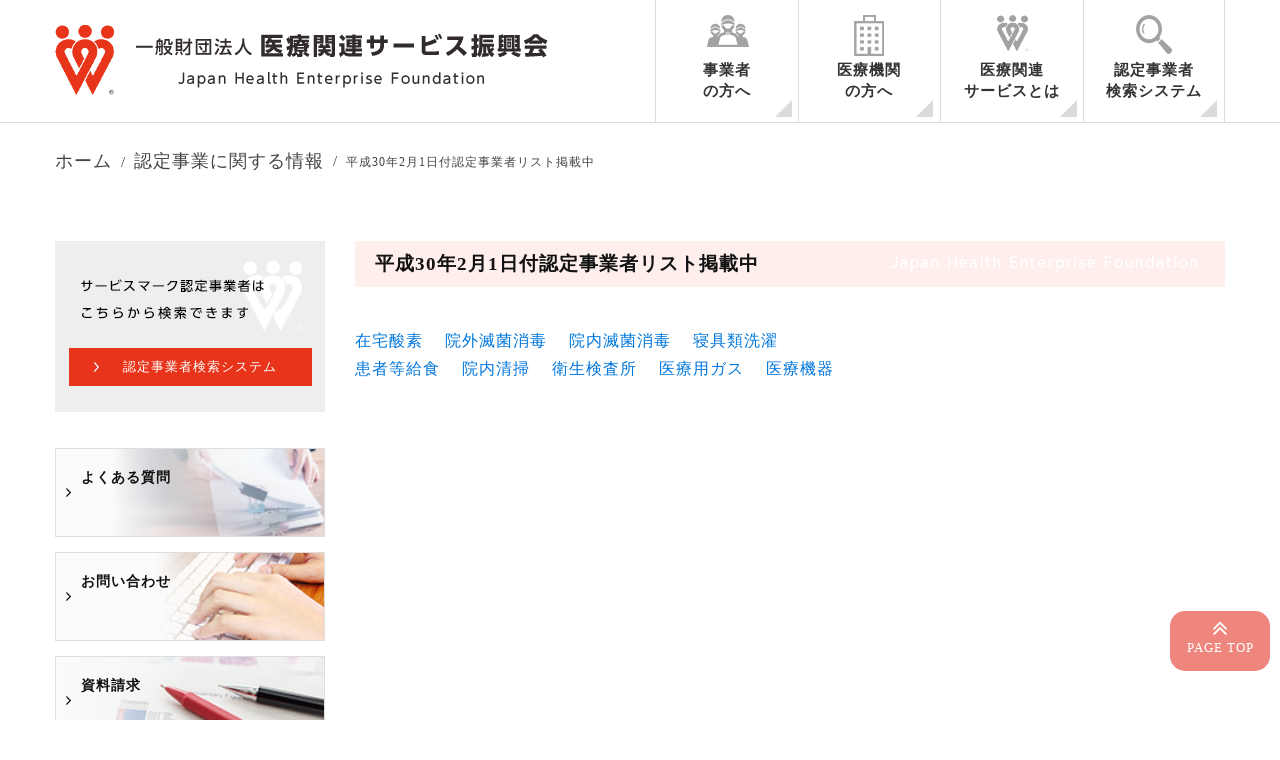

--- FILE ---
content_type: text/html; charset=UTF-8
request_url: https://ikss.net/info/20180201/
body_size: 12772
content:










<!DOCTYPE html>
<html lang="ja">
<head>
	<!-- Google Tag Manager -->
<script>(function(w,d,s,l,i){w[l]=w[l]||[];w[l].push({'gtm.start':
new Date().getTime(),event:'gtm.js'});var f=d.getElementsByTagName(s)[0],
j=d.createElement(s),dl=l!='dataLayer'?'&l='+l:'';j.async=true;j.src=
'https://www.googletagmanager.com/gtm.js?id='+i+dl;f.parentNode.insertBefore(j,f);
})(window,document,'script','dataLayer','GTM-MM4RJP3');</script>
<!-- End Google Tag Manager -->
<title>
平成30年2月1日付認定事業者リスト掲載中 | 医療関連サービス振興会医療関連サービス振興会</title>
<meta charset="utf-8">
<meta name="viewport" content="width=device-width,initial-scale=1.0,minimum-scale=1.0,maximum-scale=1.0,user-scalable=no">
<link href="https://use.fontawesome.com/releases/v5.0.6/css/all.css" rel="stylesheet">
<link rel="stylesheet" href="https://ikss.net/wp-content/themes/ikss/reset.css" />
<link rel="stylesheet" href="https://ikss.net/wp-content/themes/ikss/uikit.min.css" media="all"/>
<link rel="stylesheet" href="https://ikss.net/wp-content/themes/ikss/sticky.min.css" media="all"/>
<link rel="stylesheet" href="https://ikss.net/wp-content/themes/ikss/uikit.docs.min.css" media="all"/>
<link href="//netdna.bootstrapcdn.com/font-awesome/4.0.3/css/font-awesome.min.css" rel="stylesheet">
<link rel="stylesheet" href="https://ikss.net/wp-content/themes/ikss/style.css?ver=1.0.2" media="all"/>

<LINK REL="SHORTCUT ICON" HREF="https://ikss.net/wp-content/themes/ikss/img/favicon.ico" />
	<script src="https://ikss.net/wp-content/themes/ikss/js/jquery-2.1.3.min.js" defer></script>
	<script src="https://ikss.net/wp-content/themes/ikss/js/modal.min.js" defer></script>
	<script src="https://ikss.net/wp-content/themes/ikss/js/uikit.min.js" defer></script>
	<script src="https://ikss.net/wp-content/themes/ikss/js/sticky.min.js" defer></script>
	<script src="https://ikss.net/wp-content/themes/ikss/js/js.js" defer></script>

		<!-- All in One SEO 4.9.3 - aioseo.com -->
	<meta name="robots" content="max-image-preview:large" />
	<meta name="author" content="ikss-admin"/>
	<link rel="canonical" href="https://ikss.net/info/20180201/" />
	<meta name="generator" content="All in One SEO (AIOSEO) 4.9.3" />
		<meta property="og:locale" content="ja_JP" />
		<meta property="og:site_name" content="医療関連サービス振興会 |" />
		<meta property="og:type" content="article" />
		<meta property="og:title" content="平成30年2月1日付認定事業者リスト掲載中 | 医療関連サービス振興会" />
		<meta property="og:url" content="https://ikss.net/info/20180201/" />
		<meta property="article:published_time" content="2018-02-01T08:56:32+00:00" />
		<meta property="article:modified_time" content="2018-02-01T08:56:32+00:00" />
		<meta name="twitter:card" content="summary" />
		<meta name="twitter:title" content="平成30年2月1日付認定事業者リスト掲載中 | 医療関連サービス振興会" />
		<script type="application/ld+json" class="aioseo-schema">
			{"@context":"https:\/\/schema.org","@graph":[{"@type":"Article","@id":"https:\/\/ikss.net\/info\/20180201\/#article","name":"\u5e73\u621030\u5e742\u67081\u65e5\u4ed8\u8a8d\u5b9a\u4e8b\u696d\u8005\u30ea\u30b9\u30c8\u63b2\u8f09\u4e2d | \u533b\u7642\u95a2\u9023\u30b5\u30fc\u30d3\u30b9\u632f\u8208\u4f1a","headline":"\u5e73\u621030\u5e742\u67081\u65e5\u4ed8\u8a8d\u5b9a\u4e8b\u696d\u8005\u30ea\u30b9\u30c8\u63b2\u8f09\u4e2d","author":{"@id":"https:\/\/ikss.net\/author\/ikss-admin\/#author"},"publisher":{"@id":"https:\/\/ikss.net\/#organization"},"datePublished":"2018-02-01T17:56:32+09:00","dateModified":"2018-02-01T17:56:32+09:00","inLanguage":"ja","mainEntityOfPage":{"@id":"https:\/\/ikss.net\/info\/20180201\/#webpage"},"isPartOf":{"@id":"https:\/\/ikss.net\/info\/20180201\/#webpage"},"articleSection":"\u8a8d\u5b9a\u4e8b\u696d\u306b\u95a2\u3059\u308b\u60c5\u5831"},{"@type":"BreadcrumbList","@id":"https:\/\/ikss.net\/info\/20180201\/#breadcrumblist","itemListElement":[{"@type":"ListItem","@id":"https:\/\/ikss.net#listItem","position":1,"name":"Home","item":"https:\/\/ikss.net","nextItem":{"@type":"ListItem","@id":"https:\/\/ikss.net\/info\/#listItem","name":"\u8a8d\u5b9a\u4e8b\u696d\u306b\u95a2\u3059\u308b\u60c5\u5831"}},{"@type":"ListItem","@id":"https:\/\/ikss.net\/info\/#listItem","position":2,"name":"\u8a8d\u5b9a\u4e8b\u696d\u306b\u95a2\u3059\u308b\u60c5\u5831","item":"https:\/\/ikss.net\/info\/","nextItem":{"@type":"ListItem","@id":"https:\/\/ikss.net\/info\/20180201\/#listItem","name":"\u5e73\u621030\u5e742\u67081\u65e5\u4ed8\u8a8d\u5b9a\u4e8b\u696d\u8005\u30ea\u30b9\u30c8\u63b2\u8f09\u4e2d"},"previousItem":{"@type":"ListItem","@id":"https:\/\/ikss.net#listItem","name":"Home"}},{"@type":"ListItem","@id":"https:\/\/ikss.net\/info\/20180201\/#listItem","position":3,"name":"\u5e73\u621030\u5e742\u67081\u65e5\u4ed8\u8a8d\u5b9a\u4e8b\u696d\u8005\u30ea\u30b9\u30c8\u63b2\u8f09\u4e2d","previousItem":{"@type":"ListItem","@id":"https:\/\/ikss.net\/info\/#listItem","name":"\u8a8d\u5b9a\u4e8b\u696d\u306b\u95a2\u3059\u308b\u60c5\u5831"}}]},{"@type":"Organization","@id":"https:\/\/ikss.net\/#organization","name":"\u533b\u7642\u95a2\u9023\u30b5\u30fc\u30d3\u30b9\u632f\u8208\u4f1a","url":"https:\/\/ikss.net\/"},{"@type":"Person","@id":"https:\/\/ikss.net\/author\/ikss-admin\/#author","url":"https:\/\/ikss.net\/author\/ikss-admin\/","name":"ikss-admin","image":{"@type":"ImageObject","@id":"https:\/\/ikss.net\/info\/20180201\/#authorImage","url":"https:\/\/secure.gravatar.com\/avatar\/a0fd143433b5d893e6ab5028dd25debd33cc99b74b22ff1767fc7bd185001432?s=96&d=mm&r=g","width":96,"height":96,"caption":"ikss-admin"}},{"@type":"WebPage","@id":"https:\/\/ikss.net\/info\/20180201\/#webpage","url":"https:\/\/ikss.net\/info\/20180201\/","name":"\u5e73\u621030\u5e742\u67081\u65e5\u4ed8\u8a8d\u5b9a\u4e8b\u696d\u8005\u30ea\u30b9\u30c8\u63b2\u8f09\u4e2d | \u533b\u7642\u95a2\u9023\u30b5\u30fc\u30d3\u30b9\u632f\u8208\u4f1a","inLanguage":"ja","isPartOf":{"@id":"https:\/\/ikss.net\/#website"},"breadcrumb":{"@id":"https:\/\/ikss.net\/info\/20180201\/#breadcrumblist"},"author":{"@id":"https:\/\/ikss.net\/author\/ikss-admin\/#author"},"creator":{"@id":"https:\/\/ikss.net\/author\/ikss-admin\/#author"},"datePublished":"2018-02-01T17:56:32+09:00","dateModified":"2018-02-01T17:56:32+09:00"},{"@type":"WebSite","@id":"https:\/\/ikss.net\/#website","url":"https:\/\/ikss.net\/","name":"\u533b\u7642\u95a2\u9023\u30b5\u30fc\u30d3\u30b9\u632f\u8208\u4f1a","inLanguage":"ja","publisher":{"@id":"https:\/\/ikss.net\/#organization"}}]}
		</script>
		<!-- All in One SEO -->

<link rel='dns-prefetch' href='//code.jquery.com' />
<link rel="alternate" title="oEmbed (JSON)" type="application/json+oembed" href="https://ikss.net/wp-json/oembed/1.0/embed?url=https%3A%2F%2Fikss.net%2Finfo%2F20180201%2F" />
<link rel="alternate" title="oEmbed (XML)" type="text/xml+oembed" href="https://ikss.net/wp-json/oembed/1.0/embed?url=https%3A%2F%2Fikss.net%2Finfo%2F20180201%2F&#038;format=xml" />
<style id='wp-img-auto-sizes-contain-inline-css' type='text/css'>
img:is([sizes=auto i],[sizes^="auto," i]){contain-intrinsic-size:3000px 1500px}
/*# sourceURL=wp-img-auto-sizes-contain-inline-css */
</style>
<style id='wp-emoji-styles-inline-css' type='text/css'>

	img.wp-smiley, img.emoji {
		display: inline !important;
		border: none !important;
		box-shadow: none !important;
		height: 1em !important;
		width: 1em !important;
		margin: 0 0.07em !important;
		vertical-align: -0.1em !important;
		background: none !important;
		padding: 0 !important;
	}
/*# sourceURL=wp-emoji-styles-inline-css */
</style>
<style id='wp-block-library-inline-css' type='text/css'>
:root{--wp-block-synced-color:#7a00df;--wp-block-synced-color--rgb:122,0,223;--wp-bound-block-color:var(--wp-block-synced-color);--wp-editor-canvas-background:#ddd;--wp-admin-theme-color:#007cba;--wp-admin-theme-color--rgb:0,124,186;--wp-admin-theme-color-darker-10:#006ba1;--wp-admin-theme-color-darker-10--rgb:0,107,160.5;--wp-admin-theme-color-darker-20:#005a87;--wp-admin-theme-color-darker-20--rgb:0,90,135;--wp-admin-border-width-focus:2px}@media (min-resolution:192dpi){:root{--wp-admin-border-width-focus:1.5px}}.wp-element-button{cursor:pointer}:root .has-very-light-gray-background-color{background-color:#eee}:root .has-very-dark-gray-background-color{background-color:#313131}:root .has-very-light-gray-color{color:#eee}:root .has-very-dark-gray-color{color:#313131}:root .has-vivid-green-cyan-to-vivid-cyan-blue-gradient-background{background:linear-gradient(135deg,#00d084,#0693e3)}:root .has-purple-crush-gradient-background{background:linear-gradient(135deg,#34e2e4,#4721fb 50%,#ab1dfe)}:root .has-hazy-dawn-gradient-background{background:linear-gradient(135deg,#faaca8,#dad0ec)}:root .has-subdued-olive-gradient-background{background:linear-gradient(135deg,#fafae1,#67a671)}:root .has-atomic-cream-gradient-background{background:linear-gradient(135deg,#fdd79a,#004a59)}:root .has-nightshade-gradient-background{background:linear-gradient(135deg,#330968,#31cdcf)}:root .has-midnight-gradient-background{background:linear-gradient(135deg,#020381,#2874fc)}:root{--wp--preset--font-size--normal:16px;--wp--preset--font-size--huge:42px}.has-regular-font-size{font-size:1em}.has-larger-font-size{font-size:2.625em}.has-normal-font-size{font-size:var(--wp--preset--font-size--normal)}.has-huge-font-size{font-size:var(--wp--preset--font-size--huge)}.has-text-align-center{text-align:center}.has-text-align-left{text-align:left}.has-text-align-right{text-align:right}.has-fit-text{white-space:nowrap!important}#end-resizable-editor-section{display:none}.aligncenter{clear:both}.items-justified-left{justify-content:flex-start}.items-justified-center{justify-content:center}.items-justified-right{justify-content:flex-end}.items-justified-space-between{justify-content:space-between}.screen-reader-text{border:0;clip-path:inset(50%);height:1px;margin:-1px;overflow:hidden;padding:0;position:absolute;width:1px;word-wrap:normal!important}.screen-reader-text:focus{background-color:#ddd;clip-path:none;color:#444;display:block;font-size:1em;height:auto;left:5px;line-height:normal;padding:15px 23px 14px;text-decoration:none;top:5px;width:auto;z-index:100000}html :where(.has-border-color){border-style:solid}html :where([style*=border-top-color]){border-top-style:solid}html :where([style*=border-right-color]){border-right-style:solid}html :where([style*=border-bottom-color]){border-bottom-style:solid}html :where([style*=border-left-color]){border-left-style:solid}html :where([style*=border-width]){border-style:solid}html :where([style*=border-top-width]){border-top-style:solid}html :where([style*=border-right-width]){border-right-style:solid}html :where([style*=border-bottom-width]){border-bottom-style:solid}html :where([style*=border-left-width]){border-left-style:solid}html :where(img[class*=wp-image-]){height:auto;max-width:100%}:where(figure){margin:0 0 1em}html :where(.is-position-sticky){--wp-admin--admin-bar--position-offset:var(--wp-admin--admin-bar--height,0px)}@media screen and (max-width:600px){html :where(.is-position-sticky){--wp-admin--admin-bar--position-offset:0px}}

/*# sourceURL=wp-block-library-inline-css */
</style><style id='global-styles-inline-css' type='text/css'>
:root{--wp--preset--aspect-ratio--square: 1;--wp--preset--aspect-ratio--4-3: 4/3;--wp--preset--aspect-ratio--3-4: 3/4;--wp--preset--aspect-ratio--3-2: 3/2;--wp--preset--aspect-ratio--2-3: 2/3;--wp--preset--aspect-ratio--16-9: 16/9;--wp--preset--aspect-ratio--9-16: 9/16;--wp--preset--color--black: #000000;--wp--preset--color--cyan-bluish-gray: #abb8c3;--wp--preset--color--white: #ffffff;--wp--preset--color--pale-pink: #f78da7;--wp--preset--color--vivid-red: #cf2e2e;--wp--preset--color--luminous-vivid-orange: #ff6900;--wp--preset--color--luminous-vivid-amber: #fcb900;--wp--preset--color--light-green-cyan: #7bdcb5;--wp--preset--color--vivid-green-cyan: #00d084;--wp--preset--color--pale-cyan-blue: #8ed1fc;--wp--preset--color--vivid-cyan-blue: #0693e3;--wp--preset--color--vivid-purple: #9b51e0;--wp--preset--gradient--vivid-cyan-blue-to-vivid-purple: linear-gradient(135deg,rgb(6,147,227) 0%,rgb(155,81,224) 100%);--wp--preset--gradient--light-green-cyan-to-vivid-green-cyan: linear-gradient(135deg,rgb(122,220,180) 0%,rgb(0,208,130) 100%);--wp--preset--gradient--luminous-vivid-amber-to-luminous-vivid-orange: linear-gradient(135deg,rgb(252,185,0) 0%,rgb(255,105,0) 100%);--wp--preset--gradient--luminous-vivid-orange-to-vivid-red: linear-gradient(135deg,rgb(255,105,0) 0%,rgb(207,46,46) 100%);--wp--preset--gradient--very-light-gray-to-cyan-bluish-gray: linear-gradient(135deg,rgb(238,238,238) 0%,rgb(169,184,195) 100%);--wp--preset--gradient--cool-to-warm-spectrum: linear-gradient(135deg,rgb(74,234,220) 0%,rgb(151,120,209) 20%,rgb(207,42,186) 40%,rgb(238,44,130) 60%,rgb(251,105,98) 80%,rgb(254,248,76) 100%);--wp--preset--gradient--blush-light-purple: linear-gradient(135deg,rgb(255,206,236) 0%,rgb(152,150,240) 100%);--wp--preset--gradient--blush-bordeaux: linear-gradient(135deg,rgb(254,205,165) 0%,rgb(254,45,45) 50%,rgb(107,0,62) 100%);--wp--preset--gradient--luminous-dusk: linear-gradient(135deg,rgb(255,203,112) 0%,rgb(199,81,192) 50%,rgb(65,88,208) 100%);--wp--preset--gradient--pale-ocean: linear-gradient(135deg,rgb(255,245,203) 0%,rgb(182,227,212) 50%,rgb(51,167,181) 100%);--wp--preset--gradient--electric-grass: linear-gradient(135deg,rgb(202,248,128) 0%,rgb(113,206,126) 100%);--wp--preset--gradient--midnight: linear-gradient(135deg,rgb(2,3,129) 0%,rgb(40,116,252) 100%);--wp--preset--font-size--small: 13px;--wp--preset--font-size--medium: 20px;--wp--preset--font-size--large: 36px;--wp--preset--font-size--x-large: 42px;--wp--preset--spacing--20: 0.44rem;--wp--preset--spacing--30: 0.67rem;--wp--preset--spacing--40: 1rem;--wp--preset--spacing--50: 1.5rem;--wp--preset--spacing--60: 2.25rem;--wp--preset--spacing--70: 3.38rem;--wp--preset--spacing--80: 5.06rem;--wp--preset--shadow--natural: 6px 6px 9px rgba(0, 0, 0, 0.2);--wp--preset--shadow--deep: 12px 12px 50px rgba(0, 0, 0, 0.4);--wp--preset--shadow--sharp: 6px 6px 0px rgba(0, 0, 0, 0.2);--wp--preset--shadow--outlined: 6px 6px 0px -3px rgb(255, 255, 255), 6px 6px rgb(0, 0, 0);--wp--preset--shadow--crisp: 6px 6px 0px rgb(0, 0, 0);}:where(.is-layout-flex){gap: 0.5em;}:where(.is-layout-grid){gap: 0.5em;}body .is-layout-flex{display: flex;}.is-layout-flex{flex-wrap: wrap;align-items: center;}.is-layout-flex > :is(*, div){margin: 0;}body .is-layout-grid{display: grid;}.is-layout-grid > :is(*, div){margin: 0;}:where(.wp-block-columns.is-layout-flex){gap: 2em;}:where(.wp-block-columns.is-layout-grid){gap: 2em;}:where(.wp-block-post-template.is-layout-flex){gap: 1.25em;}:where(.wp-block-post-template.is-layout-grid){gap: 1.25em;}.has-black-color{color: var(--wp--preset--color--black) !important;}.has-cyan-bluish-gray-color{color: var(--wp--preset--color--cyan-bluish-gray) !important;}.has-white-color{color: var(--wp--preset--color--white) !important;}.has-pale-pink-color{color: var(--wp--preset--color--pale-pink) !important;}.has-vivid-red-color{color: var(--wp--preset--color--vivid-red) !important;}.has-luminous-vivid-orange-color{color: var(--wp--preset--color--luminous-vivid-orange) !important;}.has-luminous-vivid-amber-color{color: var(--wp--preset--color--luminous-vivid-amber) !important;}.has-light-green-cyan-color{color: var(--wp--preset--color--light-green-cyan) !important;}.has-vivid-green-cyan-color{color: var(--wp--preset--color--vivid-green-cyan) !important;}.has-pale-cyan-blue-color{color: var(--wp--preset--color--pale-cyan-blue) !important;}.has-vivid-cyan-blue-color{color: var(--wp--preset--color--vivid-cyan-blue) !important;}.has-vivid-purple-color{color: var(--wp--preset--color--vivid-purple) !important;}.has-black-background-color{background-color: var(--wp--preset--color--black) !important;}.has-cyan-bluish-gray-background-color{background-color: var(--wp--preset--color--cyan-bluish-gray) !important;}.has-white-background-color{background-color: var(--wp--preset--color--white) !important;}.has-pale-pink-background-color{background-color: var(--wp--preset--color--pale-pink) !important;}.has-vivid-red-background-color{background-color: var(--wp--preset--color--vivid-red) !important;}.has-luminous-vivid-orange-background-color{background-color: var(--wp--preset--color--luminous-vivid-orange) !important;}.has-luminous-vivid-amber-background-color{background-color: var(--wp--preset--color--luminous-vivid-amber) !important;}.has-light-green-cyan-background-color{background-color: var(--wp--preset--color--light-green-cyan) !important;}.has-vivid-green-cyan-background-color{background-color: var(--wp--preset--color--vivid-green-cyan) !important;}.has-pale-cyan-blue-background-color{background-color: var(--wp--preset--color--pale-cyan-blue) !important;}.has-vivid-cyan-blue-background-color{background-color: var(--wp--preset--color--vivid-cyan-blue) !important;}.has-vivid-purple-background-color{background-color: var(--wp--preset--color--vivid-purple) !important;}.has-black-border-color{border-color: var(--wp--preset--color--black) !important;}.has-cyan-bluish-gray-border-color{border-color: var(--wp--preset--color--cyan-bluish-gray) !important;}.has-white-border-color{border-color: var(--wp--preset--color--white) !important;}.has-pale-pink-border-color{border-color: var(--wp--preset--color--pale-pink) !important;}.has-vivid-red-border-color{border-color: var(--wp--preset--color--vivid-red) !important;}.has-luminous-vivid-orange-border-color{border-color: var(--wp--preset--color--luminous-vivid-orange) !important;}.has-luminous-vivid-amber-border-color{border-color: var(--wp--preset--color--luminous-vivid-amber) !important;}.has-light-green-cyan-border-color{border-color: var(--wp--preset--color--light-green-cyan) !important;}.has-vivid-green-cyan-border-color{border-color: var(--wp--preset--color--vivid-green-cyan) !important;}.has-pale-cyan-blue-border-color{border-color: var(--wp--preset--color--pale-cyan-blue) !important;}.has-vivid-cyan-blue-border-color{border-color: var(--wp--preset--color--vivid-cyan-blue) !important;}.has-vivid-purple-border-color{border-color: var(--wp--preset--color--vivid-purple) !important;}.has-vivid-cyan-blue-to-vivid-purple-gradient-background{background: var(--wp--preset--gradient--vivid-cyan-blue-to-vivid-purple) !important;}.has-light-green-cyan-to-vivid-green-cyan-gradient-background{background: var(--wp--preset--gradient--light-green-cyan-to-vivid-green-cyan) !important;}.has-luminous-vivid-amber-to-luminous-vivid-orange-gradient-background{background: var(--wp--preset--gradient--luminous-vivid-amber-to-luminous-vivid-orange) !important;}.has-luminous-vivid-orange-to-vivid-red-gradient-background{background: var(--wp--preset--gradient--luminous-vivid-orange-to-vivid-red) !important;}.has-very-light-gray-to-cyan-bluish-gray-gradient-background{background: var(--wp--preset--gradient--very-light-gray-to-cyan-bluish-gray) !important;}.has-cool-to-warm-spectrum-gradient-background{background: var(--wp--preset--gradient--cool-to-warm-spectrum) !important;}.has-blush-light-purple-gradient-background{background: var(--wp--preset--gradient--blush-light-purple) !important;}.has-blush-bordeaux-gradient-background{background: var(--wp--preset--gradient--blush-bordeaux) !important;}.has-luminous-dusk-gradient-background{background: var(--wp--preset--gradient--luminous-dusk) !important;}.has-pale-ocean-gradient-background{background: var(--wp--preset--gradient--pale-ocean) !important;}.has-electric-grass-gradient-background{background: var(--wp--preset--gradient--electric-grass) !important;}.has-midnight-gradient-background{background: var(--wp--preset--gradient--midnight) !important;}.has-small-font-size{font-size: var(--wp--preset--font-size--small) !important;}.has-medium-font-size{font-size: var(--wp--preset--font-size--medium) !important;}.has-large-font-size{font-size: var(--wp--preset--font-size--large) !important;}.has-x-large-font-size{font-size: var(--wp--preset--font-size--x-large) !important;}
/*# sourceURL=global-styles-inline-css */
</style>

<style id='classic-theme-styles-inline-css' type='text/css'>
/*! This file is auto-generated */
.wp-block-button__link{color:#fff;background-color:#32373c;border-radius:9999px;box-shadow:none;text-decoration:none;padding:calc(.667em + 2px) calc(1.333em + 2px);font-size:1.125em}.wp-block-file__button{background:#32373c;color:#fff;text-decoration:none}
/*# sourceURL=/wp-includes/css/classic-themes.min.css */
</style>
<link rel='stylesheet' id='font-awesome-css' href='https://ikss.net/wp-content/plugins/arconix-shortcodes/includes/css/font-awesome.min.css?ver=4.6.3' type='text/css' media='all' />
<link rel='stylesheet' id='arconix-shortcodes-css' href='https://ikss.net/wp-content/plugins/arconix-shortcodes/includes/css/arconix-shortcodes.min.css?ver=2.1.19' type='text/css' media='all' />
<link rel='stylesheet' id='contact-form-7-css' href='https://ikss.net/wp-content/plugins/contact-form-7/includes/css/styles.css?ver=6.1.4' type='text/css' media='all' />
<script type="text/javascript" src="https://code.jquery.com/jquery-1.10.0.min.js?ver=1.10.0" id="jquery-js"></script>
<link rel="https://api.w.org/" href="https://ikss.net/wp-json/" /><link rel="alternate" title="JSON" type="application/json" href="https://ikss.net/wp-json/wp/v2/posts/578" /><noscript><style>.lazyload[data-src]{display:none !important;}</style></noscript><style>.lazyload{background-image:none !important;}.lazyload:before{background-image:none !important;}</style>

</head>
<body>
	<!-- Google Tag Manager (noscript) -->
<noscript><iframe src="https://www.googletagmanager.com/ns.html?id=GTM-MM4RJP3"
height="0" width="0" style="display:none;visibility:hidden"></iframe></noscript>
<!-- End Google Tag Manager (noscript) -->
	
	
	<!-- Menu for sp -->	
	<div id="js-spMenu" class="uk-offcanvas">
		<div class="uk-offcanvas-bar  uk-offcanvas-bar-flip">
			<ul class="uk-nav uk-nav-offcanvas" data-uk-nav>
				<li><a href="/">ホーム</a></li>
				<li><a href="/guide2">事業者の方へ</a></li>
				<li><a href="/guide1">医療機関の方へ</a></li>
				<li><a href="/guide3">医療関連サービスマークとは</a></li>
				<li><a href="/about">医療関連サービス振興会について</a></li>
				<li><a href="/acquire">サービスマーク取得を検討中の事業者の方へ</a></li>
				<li><a href="/certification">認定事業者様向け情報</a></li>
				<li><a href="/seminar">セミナー情報</a></li>
				<li><a href="/new">新着情報</a></li>
				<li><a href="/news">お知らせ</a></li>
				<li><a href="/contact">お問い合わせ</a></li>
				<li><a href="/seminar">セミナーお申込み</a></li>
			</ul>
		</div>
	</div>
	<!-- /Menu for sp -->
	
	<!-- Tel for sp -->
	<div id="js-spTel" class="uk-modal">
		<div class="uk-modal-dialog">
			<a class="uk-modal-close uk-close"></a>
			<div class="uk-modal-header">お問い合わせ・資料請求</div>
			<p class="more uk-text-center"><a href="/contact">お問い合わせ</a></p>
			<p class="more uk-text-center"><a href="/seminar">セミナーお申込み</a></p>
			<p class="more uk-text-center"><a href="/acquire/contact">資料請求</a></p>
		</div>
	</div>
	<!-- /Tel for sp -->

	<header data-uk-sticky>
		<div class="header_sec">
			<div class="uk-container uk-container-center uk-hidden-small">
				<div class="uk-grid">
					<div class="uk-width-1-2 mt25">
						<a href="/"><img src="[data-uri]" alt="医療関連サービス振興会" data-src="https://ikss.net/wp-content/themes/ikss/img/logo.png" decoding="async" class="lazyload" data-eio-rwidth="493" data-eio-rheight="70"><noscript><img src="https://ikss.net/wp-content/themes/ikss/img/logo.png" alt="医療関連サービス振興会" data-eio="l"></noscript></a>
					</div>
					<div class="uk-width-1-2 uk-text-right">
						<div class="nav_area uk-navbar uk-hidden-small">
	<nav id="nav">
		<ul id="header_navPc" class="nav_items uk-navbar-nav">
			<li><a href="/acquire">事業者<br>の方へ</a>
			<ul id="menu-gn01" class="menu"><li id="menu-item-2272" class="menu-item menu-item-type-post_type menu-item-object-page menu-item-2272"><a href="https://ikss.net/acquire/shinsei-gyousyu/">各業務ごとのご案内</a></li>
<li id="menu-item-2278" class="menu-item menu-item-type-post_type menu-item-object-page menu-item-2278"><a href="https://ikss.net/acquire/shinsei/">申請の手続き</a></li>
<li id="menu-item-2308" class="menu-item menu-item-type-post_type menu-item-object-page menu-item-2308"><a href="https://ikss.net/acquire/change/">認定期間中の手続き</a></li>
<li id="menu-item-2296" class="menu-item menu-item-type-post_type menu-item-object-page menu-item-2296"><a href="https://ikss.net/acquire/update/">認定の更新に関するご案内</a></li>
<li id="menu-item-2314" class="menu-item menu-item-type-post_type menu-item-object-page menu-item-2314"><a href="https://ikss.net/acquire/form/">認定申請書様式ダウンロード</a></li>
<li id="menu-item-2305" class="menu-item menu-item-type-post_type menu-item-object-page menu-item-2305"><a href="https://ikss.net/certification/member_enterprise/">ハートマークだより</a></li>
</ul>			</li>
			<li><a href="/guide1">医療機関<br>の方へ</a>
			</li>
			<li><a href="/guide2/">医療関連<br>サービスとは</a>
				<ul id="menu-gn03" class="menu"><li id="menu-item-2261" class="menu-item menu-item-type-post_type menu-item-object-page menu-item-2261"><a href="https://ikss.net/about/">医療関連サービス振興会について</a></li>
<li id="menu-item-2260" class="menu-item menu-item-type-post_type menu-item-object-page menu-item-2260"><a href="https://ikss.net/about/service/">事業内容</a></li>
<li id="menu-item-2259" class="menu-item menu-item-type-post_type menu-item-object-page menu-item-2259"><a href="https://ikss.net/about/member/">会員・関係機関一覧</a></li>
<li id="menu-item-2301" class="menu-item menu-item-type-post_type menu-item-object-page menu-item-2301"><a href="https://ikss.net/about/research_list/">調査研究</a></li>
<li id="menu-item-2310" class="menu-item menu-item-type-post_type menu-item-object-page menu-item-2310"><a href="https://ikss.net/about/seminar/">セミナー開催</a></li>
<li id="menu-item-2311" class="menu-item menu-item-type-post_type menu-item-object-page menu-item-2311"><a href="https://ikss.net/about/symposium/">シンポジウム開催</a></li>
<li id="menu-item-2313" class="menu-item menu-item-type-post_type menu-item-object-page menu-item-2313"><a href="https://ikss.net/about/overseas/">海外調査</a></li>
</ul>			</li>
			<li><a href="/search">認定事業者<br>検索システム</a></li>
		</ul>
	</nav>
</div>					</div>
				</div>
			</div>
		</div>

		<div class="header_info uk-visible-small">
			<div class="uk-container uk-container-center">
				<div class="uk-grid uk-grid-collapse">
					<div class="uk-width-4-6 mt10">
						<a href="/"><img src="[data-uri]" alt="医療関連サービス振興会" class="logo lazyload" data-src="https://ikss.net/wp-content/themes/ikss/img/logo.png" decoding="async" data-eio-rwidth="493" data-eio-rheight="70"><noscript><img src="https://ikss.net/wp-content/themes/ikss/img/logo.png" alt="医療関連サービス振興会" class="logo" data-eio="l"></noscript></a>
					</div>
					<div class="uk-width-1-6 header_spBtn">
						<button class="uk-button header_spBtn" data-uk-modal="{target:'#js-spTel'}"><i class="uk-icon-envelope"></i></button>
					</div>
					<div class="uk-width-1-6 header_spBtn">
						<button class="uk-button header_spBtn" data-uk-offcanvas="{target:'#js-spMenu'}"><i class="uk-icon-bars"></i></button>
					</div>
				</div>
			</div>
		</div>
	</header>
<main role="main">
	<div class="uk-container uk-container-center">
		<div class="mb40 bl">
			<ul class="uk-breadcrumb" itemscope itemtype="https://schema.org/BreadcrumbList">
				<li itemprop="itemListElement" itemscope itemtype="https://schema.org/ListItem"><a itemprop="item" href="/"><span itemprop="name">ホーム</span></a><meta itemprop="position" content="1" /></li>
				<li itemprop="itemListElement" itemscope itemtype="https://schema.org/ListItem"><a itemprop="item" href="/info/"><span itemprop="name">認定事業に関する情報</span></a><meta itemprop="position" content="2" /></li>   
				<li><span>平成30年2月1日付認定事業者リスト掲載中</span></li>
			</ul>
		</div>
		<div class="uk-grid mb40">
			<div class="uk-width-medium-3-4 uk-push-1-4 mb80">
				<article>
					<section>
						<div class="mb40">
							<h1 class="title1"><span>平成30年2月1日付認定事業者リスト掲載中</span></h1>
														<p><a href="/wp-content/themes/ikss/news/pdf/20180201_01.pdf"  target="_blank">在宅酸素</a>　 <a href="/wp-content/themes/ikss/news/pdf/20180201_02.pdf"  target="_blank">院外滅菌消毒</a>　 <a href="/wp-content/themes/ikss/news/pdf/20180201_03.pdf"  target="_blank">院内滅菌消毒</a>　 <a href="/wp-content/themes/ikss/news/pdf/20180201_04.pdf"  target="_blank">寝具類洗濯</a><br />
						<a href="/wp-content/themes/ikss/news/pdf/20180201_05.pdf"  target="_blank">患者等給食</a>　 <a href="/wp-content/themes/ikss/news/pdf/20180201_06.pdf"  target="_blank">院内清掃</a>　 <a href="/wp-content/themes/ikss/news/pdf/20180201_07.pdf"  target="_blank">衛生検査所</a>　 <a href="/wp-content/themes/ikss/news/pdf/20180201_08.pdf"  target="_blank">医療用ガス</a>　 <a href="/wp-content/themes/ikss/news/pdf/20180201_09.pdf"  target="_blank">医療機器</a></p>													</div>
					</section>
				</article>
			</div>
			<div class="uk-width-medium-1-4 uk-pull-3-4">
				<aside>
	<div class="side-bnr uk-hidden-small">
		<div class="side-contact">
			<img src="[data-uri]" alt="お問合せ" class="img_responsive lazyload" data-src="/wp-content/uploads/2018/09/sn-cv.png" decoding="async" data-eio-rwidth="270" data-eio-rheight="207"><noscript><img src="/wp-content/uploads/2018/09/sn-cv.png" alt="お問合せ" class="img_responsive" data-eio="l"></noscript>
			<div class="sn-btn1">
				<p class="more"><a href="/search">認定事業者検索システム</a></p>
			</div>
			
		</div>
		<div class="side-bnr uk-hidden-small">
		<p class="top_bnr3"><a href="/faq/">よくある質問</a></p>
		<p class="top_bnr4"><a href="/contact">お問い合わせ</a></p>
		<p class="top_bnr2"><a href="/contact-2/">資料請求</a></p>
		<p class="top_bnr5"><a href="/mm/ ">メルマガ登録 </a></p>
	</div>
	</div>
			

		<!-- 投稿 (シングルページかアーカイブページ)の場合の内容をここに -->


	<div class="side_nav mb20">
		<ul class="uk-nav">
			<li class="uk-parent uk-nav-heade side_nav_ttl">新着情報一覧はこちらから</li>
			<li class="side_nav_item">
				<ul class="uk-nav-sub">

	<li class="side_nav_item"><a href="/news"><span class="bold center">お知らせ</span></a></li>			
		<li class="side_nav_item"><a href="/info/"><span class="bold center">認定事業に関する情報</span></a></li>
				</ul>
			</li>
		</ul>
	</div>

		

	
	
	<div class="side_nav mb20">
		<ul class="uk-nav">
			<li class="uk-parent uk-nav-heade side_nav_ttl">セミナー情報</li>
			<li class="side_nav_item">
				<ul class="uk-nav-sub">
															<li>
						<a href="https://ikss.net/seminar/20251127/">
							<span class="date">
								2025年11月27日															</span>
							<br>
							令和8年1月21日開催　月例セミナーのご案内（参加費無料）						</a>
					</li>
										<li>
						<a href="https://ikss.net/seminar/20251110/">
							<span class="date">
								2025年11月11日															</span>
							<br>
							【募集終了】令和7年12月18日開催　月例セミナーのご案内（参加費無料）						</a>
					</li>
										<li>
						<a href="https://ikss.net/seminar/20251011/">
							<span class="date">
								2025年10月11日															</span>
							<br>
							【募集終了】令和7年11月26日開催　月例セミナーのご案内（参加費無料）						</a>
					</li>
														</ul>
			</li>
		</ul>
	</div>

<!--
	<div class="side_nav mb20">
		<ul class="uk-nav">
			<li class="uk-parent uk-nav-heade side_nav_ttl">月別一覧</li>
			<li class="side_nav_item">
				<ul class="uk-nav-sub">
						<li><a href='https://ikss.net/2026/01/'>2026年1月</a></li>
	<li><a href='https://ikss.net/2025/12/'>2025年12月</a></li>
	<li><a href='https://ikss.net/2025/11/'>2025年11月</a></li>
	<li><a href='https://ikss.net/2025/10/'>2025年10月</a></li>
	<li><a href='https://ikss.net/2025/09/'>2025年9月</a></li>
	<li><a href='https://ikss.net/2025/08/'>2025年8月</a></li>
	<li><a href='https://ikss.net/2025/07/'>2025年7月</a></li>
	<li><a href='https://ikss.net/2025/06/'>2025年6月</a></li>
	<li><a href='https://ikss.net/2025/05/'>2025年5月</a></li>
	<li><a href='https://ikss.net/2025/04/'>2025年4月</a></li>
	<li><a href='https://ikss.net/2025/02/'>2025年2月</a></li>
	<li><a href='https://ikss.net/2025/01/'>2025年1月</a></li>
	<li><a href='https://ikss.net/2024/12/'>2024年12月</a></li>
	<li><a href='https://ikss.net/2024/11/'>2024年11月</a></li>
	<li><a href='https://ikss.net/2024/10/'>2024年10月</a></li>
	<li><a href='https://ikss.net/2024/08/'>2024年8月</a></li>
	<li><a href='https://ikss.net/2024/06/'>2024年6月</a></li>
	<li><a href='https://ikss.net/2024/05/'>2024年5月</a></li>
	<li><a href='https://ikss.net/2024/04/'>2024年4月</a></li>
	<li><a href='https://ikss.net/2024/03/'>2024年3月</a></li>
	<li><a href='https://ikss.net/2024/02/'>2024年2月</a></li>
	<li><a href='https://ikss.net/2024/01/'>2024年1月</a></li>
	<li><a href='https://ikss.net/2023/12/'>2023年12月</a></li>
	<li><a href='https://ikss.net/2023/11/'>2023年11月</a></li>
	<li><a href='https://ikss.net/2023/10/'>2023年10月</a></li>
	<li><a href='https://ikss.net/2023/09/'>2023年9月</a></li>
	<li><a href='https://ikss.net/2023/08/'>2023年8月</a></li>
	<li><a href='https://ikss.net/2023/07/'>2023年7月</a></li>
	<li><a href='https://ikss.net/2023/06/'>2023年6月</a></li>
	<li><a href='https://ikss.net/2023/05/'>2023年5月</a></li>
	<li><a href='https://ikss.net/2023/04/'>2023年4月</a></li>
	<li><a href='https://ikss.net/2023/03/'>2023年3月</a></li>
	<li><a href='https://ikss.net/2023/02/'>2023年2月</a></li>
	<li><a href='https://ikss.net/2023/01/'>2023年1月</a></li>
	<li><a href='https://ikss.net/2022/12/'>2022年12月</a></li>
	<li><a href='https://ikss.net/2022/11/'>2022年11月</a></li>
	<li><a href='https://ikss.net/2022/10/'>2022年10月</a></li>
	<li><a href='https://ikss.net/2022/09/'>2022年9月</a></li>
	<li><a href='https://ikss.net/2022/08/'>2022年8月</a></li>
	<li><a href='https://ikss.net/2022/06/'>2022年6月</a></li>
	<li><a href='https://ikss.net/2022/05/'>2022年5月</a></li>
	<li><a href='https://ikss.net/2022/04/'>2022年4月</a></li>
	<li><a href='https://ikss.net/2022/03/'>2022年3月</a></li>
	<li><a href='https://ikss.net/2022/02/'>2022年2月</a></li>
	<li><a href='https://ikss.net/2022/01/'>2022年1月</a></li>
	<li><a href='https://ikss.net/2021/12/'>2021年12月</a></li>
	<li><a href='https://ikss.net/2021/11/'>2021年11月</a></li>
	<li><a href='https://ikss.net/2021/10/'>2021年10月</a></li>
	<li><a href='https://ikss.net/2021/09/'>2021年9月</a></li>
	<li><a href='https://ikss.net/2021/08/'>2021年8月</a></li>
	<li><a href='https://ikss.net/2021/07/'>2021年7月</a></li>
	<li><a href='https://ikss.net/2021/06/'>2021年6月</a></li>
	<li><a href='https://ikss.net/2021/05/'>2021年5月</a></li>
	<li><a href='https://ikss.net/2021/04/'>2021年4月</a></li>
	<li><a href='https://ikss.net/2021/03/'>2021年3月</a></li>
	<li><a href='https://ikss.net/2021/02/'>2021年2月</a></li>
	<li><a href='https://ikss.net/2021/01/'>2021年1月</a></li>
	<li><a href='https://ikss.net/2020/12/'>2020年12月</a></li>
	<li><a href='https://ikss.net/2020/11/'>2020年11月</a></li>
	<li><a href='https://ikss.net/2020/10/'>2020年10月</a></li>
	<li><a href='https://ikss.net/2020/09/'>2020年9月</a></li>
	<li><a href='https://ikss.net/2020/08/'>2020年8月</a></li>
	<li><a href='https://ikss.net/2020/06/'>2020年6月</a></li>
	<li><a href='https://ikss.net/2020/05/'>2020年5月</a></li>
	<li><a href='https://ikss.net/2020/04/'>2020年4月</a></li>
	<li><a href='https://ikss.net/2020/03/'>2020年3月</a></li>
	<li><a href='https://ikss.net/2020/02/'>2020年2月</a></li>
	<li><a href='https://ikss.net/2019/12/'>2019年12月</a></li>
	<li><a href='https://ikss.net/2019/11/'>2019年11月</a></li>
	<li><a href='https://ikss.net/2019/10/'>2019年10月</a></li>
	<li><a href='https://ikss.net/2019/09/'>2019年9月</a></li>
	<li><a href='https://ikss.net/2019/07/'>2019年7月</a></li>
	<li><a href='https://ikss.net/2019/06/'>2019年6月</a></li>
	<li><a href='https://ikss.net/2019/05/'>2019年5月</a></li>
	<li><a href='https://ikss.net/2019/04/'>2019年4月</a></li>
	<li><a href='https://ikss.net/2019/02/'>2019年2月</a></li>
	<li><a href='https://ikss.net/2018/12/'>2018年12月</a></li>
	<li><a href='https://ikss.net/2018/10/'>2018年10月</a></li>
	<li><a href='https://ikss.net/2018/09/'>2018年9月</a></li>
	<li><a href='https://ikss.net/2018/07/'>2018年7月</a></li>
	<li><a href='https://ikss.net/2018/06/'>2018年6月</a></li>
	<li><a href='https://ikss.net/2018/04/'>2018年4月</a></li>
	<li><a href='https://ikss.net/2018/03/'>2018年3月</a></li>
	<li><a href='https://ikss.net/2018/02/'>2018年2月</a></li>
	<li><a href='https://ikss.net/2017/12/'>2017年12月</a></li>
	<li><a href='https://ikss.net/2017/11/'>2017年11月</a></li>
				</ul>
			</li>
		</ul>
	</div>
-->
	
</aside>			</div>
		</div>
	</div>
</main>
<footer>
	<div class="footer-sitemap clearfix">
		<div class="uk-container uk-container-center">
			<div class="uk-grid">
				<div class="uk-width-medium-1-4">
					<p class="footer_ttl"><a href="/">ホーム</a></p>
					<p class="footer_ttl bold"><a href="/guide2/">医療関連サービスとは</a></p>
					<p class="footer_ttl bold"><a href="/guide1/">医療機関の方へ</a></p>
					<p class="footer_ttl bold"><a href="/search/">登録事業者を探す</a></p>
					<p class="footer_ttl bold"><a href="/about/">医療関連サービス振興会について</a></p>
					<ul>
						<li><a href="/about/member/">- 会員・関係機関一覧</a></li>
						<li><a href="/about/service">- 事業内容</a></li>
						<li><a href="/about/seminar">- セミナー開催状況</a></li>
						<li><a href="/about/symposium">- シンポジウム開催状況</a></li>
						<li><a href="/about/research_list">- 調査研究</a></li>
						<li><a href="/about/overseas">- 海外視察実施状況</a></li>
					</ul>
				</div>
				<div class="uk-width-medium-1-4">
					<p class="footer_ttl bold"><a href="/acquire/">事業者の方へ</a></p>
					<ul>
						<li><a href="/acquire/shinsei">- 新規申請の手続き</a></li>
						<li><a href="/acquire/change/">- 認定期間中の手続き</a></li>
						<li><a href="/acuaire/update/">- 更新時の手続き</a></li>
						<li><a href="/acquire/shinsei-gyousyu ">- 各業種ごとのご案内</a></li>
							<ul>
								<li><a href="/acquire/zaitaku">- 在宅酸素療法における酸素供給装置の保守点検業務</a></li>
								<li><a href="/acquire/ingai">- 院外滅菌消毒業務</a></li>
								<li><a href="/acquire/shingu">- 寝具類洗濯業務</a></li>
								<li><a href="/acquire/kyusyoku">- 院内調理患者等給食業務</a></li>
								
								<li><a href="/acquire/eisei">- 衛生検査所業務</a></li>
								<li><a href="/acquire/hansou">- 患者搬送業務</a></li>								
								<li><a href="/acquire/seisou">- 院内清掃業務</a></li>
								<li><a href="/acquire/gasu">- 医療用ガス供給設備の保守点検業務</a></li>
								<li><a href="/acquire/kiki">- 医療機器の保守点検業務</a></li>								
								<li><a href="/acquire/innai">- 院内滅菌消毒業務</a></li>		
								<li><a href="/acquire/kyusyoku-ingai">- 院外調理患者等給食業務</a></li>

								
							</ul>
					</ul>
				</div>
				<div class="uk-width-medium-1-4">
						<p class="footer_ttl"><a href="/acquire/summary">- 関係法令</a></p>	
					<p class="footer_ttl"><a href="/acquire/business">- 医療関連サービスマーク制度について</a></p>
					<ul>
						<li><a href="/acquire/business/ethics">- 医療関連サービス振興会倫理綱領</a></li>
						<li><a href="/acquire/business/system_outline/">- 医療関連サービスマーク制度要綱</a></li>
						<li><a href="/acquire/business/collection/">- 業務ごとの実施要綱・認定基準・調査内容</a></li>
					</ul>
								
						
					<!--<p class="footer_ttl"><a href="/acquire/procedure">- 申請から認定までの流れ</a></p>-->
					<p class="footer_ttl"><a href="/acquire/insurance">- 制度保険に関するご案内</a></p>
					<p class="footer_ttl"><a href="/acquire/cyberinsurance/">- サイバー保険のご案内</a></p>
					<p class="footer_ttl"><a href="/acquire/notcertifiedins/">- マーク認定業務外・賠償責任保険のご案内</a></p>
					<p class="footer_ttl"><a href="/acquire/form">- 認定申請書様式ダウンロード</a></p>
					<p class="footer_ttl bold"><a href="/certification/">認定事業者様向け情報</a></p>
					<ul>
						<li><a href="/certification/member_enterprise">- ハートマークだより</a></li>
					</ul>
				</div>
				<div class="uk-width-medium-1-4">
					<p class="footer_ttl"><a href="/faq/">よくある質問</a></p>
					<p class="footer_ttl"><a href="/contact-2/">資料請求</a></p>
					<p class="footer_ttl"><a href="/info/">認定事業に関する情報</a></p>
					<p class="footer_ttl"><a href="/seminar/">セミナー情報・申込み</a></p>
					<p class="footer_ttl"><a href="/news/">お知らせ</a></p>
					<!--<p class="footer_ttl"><a href="/seminars/">セミナーお申込み</a></p>-->
					<p class="footer_ttl"><a href="/contact/">お問い合わせ</a></p>
					<p class="footer_ttl"><a href="/privacy/">プライバシーポリシー</a></p>
					<p class="footer_ttl"><a href="/download/">実地調査員専用ページ</a></p>
					<p class="footer_ttl"><a href="https://ikss.net/wp-content/themes/ikss/img/20160204_01.pdf" target="_blank">マイナンバーについて</a></p>
					<p class="footer_ttl"><a href="http://www.medos-navi.or.jp/" target="_blank">医療関連サービスNAVI</a></p>
					<p class="footer_ttl"><a href="/parliamentary-materials/">会員専用ページ</a></p>
				</div>
			</div>
		</div>
	</div>

	<div class="footer_sign">
		<div class="uk-container uk-container-center">
			<p class="leftBox">〒102-0073 東京都千代田区九段北1-11-11　第2フナトビル3階</p>
			<p class="rightBox">&copy; 2017 Iryou Kanren Service Sinkoukai. all rights reserved.</p>
		</div>
	</div>
</footer>

  <link href="https://maxcdn.bootstrapcdn.com/font-awesome/4.7.0/css/font-awesome.min.css" rel="stylesheet" >


<div id="page_top"><a href="#"></a></div>

<script type="speculationrules">
{"prefetch":[{"source":"document","where":{"and":[{"href_matches":"/*"},{"not":{"href_matches":["/wp-*.php","/wp-admin/*","/wp-content/uploads/*","/wp-content/*","/wp-content/plugins/*","/wp-content/themes/ikss/*","/*\\?(.+)"]}},{"not":{"selector_matches":"a[rel~=\"nofollow\"]"}},{"not":{"selector_matches":".no-prefetch, .no-prefetch a"}}]},"eagerness":"conservative"}]}
</script>
<script>
document.addEventListener( 'wpcf7mailsent', function( event ) {
	if( '4575' == event.detail.contactFormId ){
		 location = '/thanks2/';
	}
	else
	if( '348' == event.detail.contactFormId ){
			 location = '';
		}
}, false );
</script><script type="text/javascript" id="eio-lazy-load-js-before">
/* <![CDATA[ */
var eio_lazy_vars = {"exactdn_domain":"","skip_autoscale":0,"bg_min_dpr":1.100000000000000088817841970012523233890533447265625,"threshold":0,"use_dpr":1};
//# sourceURL=eio-lazy-load-js-before
/* ]]> */
</script>
<script type="text/javascript" src="https://ikss.net/wp-content/plugins/ewww-image-optimizer/includes/lazysizes.min.js?ver=831" id="eio-lazy-load-js" async="async" data-wp-strategy="async"></script>
<script type="text/javascript" src="https://ikss.net/wp-includes/js/dist/hooks.min.js?ver=dd5603f07f9220ed27f1" id="wp-hooks-js"></script>
<script type="text/javascript" src="https://ikss.net/wp-includes/js/dist/i18n.min.js?ver=c26c3dc7bed366793375" id="wp-i18n-js"></script>
<script type="text/javascript" id="wp-i18n-js-after">
/* <![CDATA[ */
wp.i18n.setLocaleData( { 'text direction\u0004ltr': [ 'ltr' ] } );
//# sourceURL=wp-i18n-js-after
/* ]]> */
</script>
<script type="text/javascript" src="https://ikss.net/wp-content/plugins/contact-form-7/includes/swv/js/index.js?ver=6.1.4" id="swv-js"></script>
<script type="text/javascript" id="contact-form-7-js-translations">
/* <![CDATA[ */
( function( domain, translations ) {
	var localeData = translations.locale_data[ domain ] || translations.locale_data.messages;
	localeData[""].domain = domain;
	wp.i18n.setLocaleData( localeData, domain );
} )( "contact-form-7", {"translation-revision-date":"2025-11-30 08:12:23+0000","generator":"GlotPress\/4.0.3","domain":"messages","locale_data":{"messages":{"":{"domain":"messages","plural-forms":"nplurals=1; plural=0;","lang":"ja_JP"},"This contact form is placed in the wrong place.":["\u3053\u306e\u30b3\u30f3\u30bf\u30af\u30c8\u30d5\u30a9\u30fc\u30e0\u306f\u9593\u9055\u3063\u305f\u4f4d\u7f6e\u306b\u7f6e\u304b\u308c\u3066\u3044\u307e\u3059\u3002"],"Error:":["\u30a8\u30e9\u30fc:"]}},"comment":{"reference":"includes\/js\/index.js"}} );
//# sourceURL=contact-form-7-js-translations
/* ]]> */
</script>
<script type="text/javascript" id="contact-form-7-js-before">
/* <![CDATA[ */
var wpcf7 = {
    "api": {
        "root": "https:\/\/ikss.net\/wp-json\/",
        "namespace": "contact-form-7\/v1"
    }
};
//# sourceURL=contact-form-7-js-before
/* ]]> */
</script>
<script type="text/javascript" src="https://ikss.net/wp-content/plugins/contact-form-7/includes/js/index.js?ver=6.1.4" id="contact-form-7-js"></script>
<script type="text/javascript" src="https://www.google.com/recaptcha/api.js?render=6LctGmodAAAAAISCyq2YxjXlylOVwf_66Auz-okB&amp;ver=3.0" id="google-recaptcha-js"></script>
<script type="text/javascript" src="https://ikss.net/wp-includes/js/dist/vendor/wp-polyfill.min.js?ver=3.15.0" id="wp-polyfill-js"></script>
<script type="text/javascript" id="wpcf7-recaptcha-js-before">
/* <![CDATA[ */
var wpcf7_recaptcha = {
    "sitekey": "6LctGmodAAAAAISCyq2YxjXlylOVwf_66Auz-okB",
    "actions": {
        "homepage": "homepage",
        "contactform": "contactform"
    }
};
//# sourceURL=wpcf7-recaptcha-js-before
/* ]]> */
</script>
<script type="text/javascript" src="https://ikss.net/wp-content/plugins/contact-form-7/modules/recaptcha/index.js?ver=6.1.4" id="wpcf7-recaptcha-js"></script>
<script id="wp-emoji-settings" type="application/json">
{"baseUrl":"https://s.w.org/images/core/emoji/17.0.2/72x72/","ext":".png","svgUrl":"https://s.w.org/images/core/emoji/17.0.2/svg/","svgExt":".svg","source":{"concatemoji":"https://ikss.net/wp-includes/js/wp-emoji-release.min.js?ver=6.9"}}
</script>
<script type="module">
/* <![CDATA[ */
/*! This file is auto-generated */
const a=JSON.parse(document.getElementById("wp-emoji-settings").textContent),o=(window._wpemojiSettings=a,"wpEmojiSettingsSupports"),s=["flag","emoji"];function i(e){try{var t={supportTests:e,timestamp:(new Date).valueOf()};sessionStorage.setItem(o,JSON.stringify(t))}catch(e){}}function c(e,t,n){e.clearRect(0,0,e.canvas.width,e.canvas.height),e.fillText(t,0,0);t=new Uint32Array(e.getImageData(0,0,e.canvas.width,e.canvas.height).data);e.clearRect(0,0,e.canvas.width,e.canvas.height),e.fillText(n,0,0);const a=new Uint32Array(e.getImageData(0,0,e.canvas.width,e.canvas.height).data);return t.every((e,t)=>e===a[t])}function p(e,t){e.clearRect(0,0,e.canvas.width,e.canvas.height),e.fillText(t,0,0);var n=e.getImageData(16,16,1,1);for(let e=0;e<n.data.length;e++)if(0!==n.data[e])return!1;return!0}function u(e,t,n,a){switch(t){case"flag":return n(e,"\ud83c\udff3\ufe0f\u200d\u26a7\ufe0f","\ud83c\udff3\ufe0f\u200b\u26a7\ufe0f")?!1:!n(e,"\ud83c\udde8\ud83c\uddf6","\ud83c\udde8\u200b\ud83c\uddf6")&&!n(e,"\ud83c\udff4\udb40\udc67\udb40\udc62\udb40\udc65\udb40\udc6e\udb40\udc67\udb40\udc7f","\ud83c\udff4\u200b\udb40\udc67\u200b\udb40\udc62\u200b\udb40\udc65\u200b\udb40\udc6e\u200b\udb40\udc67\u200b\udb40\udc7f");case"emoji":return!a(e,"\ud83e\u1fac8")}return!1}function f(e,t,n,a){let r;const o=(r="undefined"!=typeof WorkerGlobalScope&&self instanceof WorkerGlobalScope?new OffscreenCanvas(300,150):document.createElement("canvas")).getContext("2d",{willReadFrequently:!0}),s=(o.textBaseline="top",o.font="600 32px Arial",{});return e.forEach(e=>{s[e]=t(o,e,n,a)}),s}function r(e){var t=document.createElement("script");t.src=e,t.defer=!0,document.head.appendChild(t)}a.supports={everything:!0,everythingExceptFlag:!0},new Promise(t=>{let n=function(){try{var e=JSON.parse(sessionStorage.getItem(o));if("object"==typeof e&&"number"==typeof e.timestamp&&(new Date).valueOf()<e.timestamp+604800&&"object"==typeof e.supportTests)return e.supportTests}catch(e){}return null}();if(!n){if("undefined"!=typeof Worker&&"undefined"!=typeof OffscreenCanvas&&"undefined"!=typeof URL&&URL.createObjectURL&&"undefined"!=typeof Blob)try{var e="postMessage("+f.toString()+"("+[JSON.stringify(s),u.toString(),c.toString(),p.toString()].join(",")+"));",a=new Blob([e],{type:"text/javascript"});const r=new Worker(URL.createObjectURL(a),{name:"wpTestEmojiSupports"});return void(r.onmessage=e=>{i(n=e.data),r.terminate(),t(n)})}catch(e){}i(n=f(s,u,c,p))}t(n)}).then(e=>{for(const n in e)a.supports[n]=e[n],a.supports.everything=a.supports.everything&&a.supports[n],"flag"!==n&&(a.supports.everythingExceptFlag=a.supports.everythingExceptFlag&&a.supports[n]);var t;a.supports.everythingExceptFlag=a.supports.everythingExceptFlag&&!a.supports.flag,a.supports.everything||((t=a.source||{}).concatemoji?r(t.concatemoji):t.wpemoji&&t.twemoji&&(r(t.twemoji),r(t.wpemoji)))});
//# sourceURL=https://ikss.net/wp-includes/js/wp-emoji-loader.min.js
/* ]]> */
</script>

	<script>
	$(window).on('load', function() {
	var url = $(location).attr('href');
	if(url.indexOf("?id=") != -1){
	var id = url.split("?id=");
	var $target = $('#' + id[id.length]);
	if($target.length){
	var pos = $target.offset().top;
	$("html, body").animate({scrollTop:pos}, 1000);
	}
	}
	});
	</script>
</body>
</html>

--- FILE ---
content_type: text/html; charset=utf-8
request_url: https://www.google.com/recaptcha/api2/anchor?ar=1&k=6LctGmodAAAAAISCyq2YxjXlylOVwf_66Auz-okB&co=aHR0cHM6Ly9pa3NzLm5ldDo0NDM.&hl=en&v=PoyoqOPhxBO7pBk68S4YbpHZ&size=invisible&anchor-ms=20000&execute-ms=30000&cb=dkdueufv3lf7
body_size: 48442
content:
<!DOCTYPE HTML><html dir="ltr" lang="en"><head><meta http-equiv="Content-Type" content="text/html; charset=UTF-8">
<meta http-equiv="X-UA-Compatible" content="IE=edge">
<title>reCAPTCHA</title>
<style type="text/css">
/* cyrillic-ext */
@font-face {
  font-family: 'Roboto';
  font-style: normal;
  font-weight: 400;
  font-stretch: 100%;
  src: url(//fonts.gstatic.com/s/roboto/v48/KFO7CnqEu92Fr1ME7kSn66aGLdTylUAMa3GUBHMdazTgWw.woff2) format('woff2');
  unicode-range: U+0460-052F, U+1C80-1C8A, U+20B4, U+2DE0-2DFF, U+A640-A69F, U+FE2E-FE2F;
}
/* cyrillic */
@font-face {
  font-family: 'Roboto';
  font-style: normal;
  font-weight: 400;
  font-stretch: 100%;
  src: url(//fonts.gstatic.com/s/roboto/v48/KFO7CnqEu92Fr1ME7kSn66aGLdTylUAMa3iUBHMdazTgWw.woff2) format('woff2');
  unicode-range: U+0301, U+0400-045F, U+0490-0491, U+04B0-04B1, U+2116;
}
/* greek-ext */
@font-face {
  font-family: 'Roboto';
  font-style: normal;
  font-weight: 400;
  font-stretch: 100%;
  src: url(//fonts.gstatic.com/s/roboto/v48/KFO7CnqEu92Fr1ME7kSn66aGLdTylUAMa3CUBHMdazTgWw.woff2) format('woff2');
  unicode-range: U+1F00-1FFF;
}
/* greek */
@font-face {
  font-family: 'Roboto';
  font-style: normal;
  font-weight: 400;
  font-stretch: 100%;
  src: url(//fonts.gstatic.com/s/roboto/v48/KFO7CnqEu92Fr1ME7kSn66aGLdTylUAMa3-UBHMdazTgWw.woff2) format('woff2');
  unicode-range: U+0370-0377, U+037A-037F, U+0384-038A, U+038C, U+038E-03A1, U+03A3-03FF;
}
/* math */
@font-face {
  font-family: 'Roboto';
  font-style: normal;
  font-weight: 400;
  font-stretch: 100%;
  src: url(//fonts.gstatic.com/s/roboto/v48/KFO7CnqEu92Fr1ME7kSn66aGLdTylUAMawCUBHMdazTgWw.woff2) format('woff2');
  unicode-range: U+0302-0303, U+0305, U+0307-0308, U+0310, U+0312, U+0315, U+031A, U+0326-0327, U+032C, U+032F-0330, U+0332-0333, U+0338, U+033A, U+0346, U+034D, U+0391-03A1, U+03A3-03A9, U+03B1-03C9, U+03D1, U+03D5-03D6, U+03F0-03F1, U+03F4-03F5, U+2016-2017, U+2034-2038, U+203C, U+2040, U+2043, U+2047, U+2050, U+2057, U+205F, U+2070-2071, U+2074-208E, U+2090-209C, U+20D0-20DC, U+20E1, U+20E5-20EF, U+2100-2112, U+2114-2115, U+2117-2121, U+2123-214F, U+2190, U+2192, U+2194-21AE, U+21B0-21E5, U+21F1-21F2, U+21F4-2211, U+2213-2214, U+2216-22FF, U+2308-230B, U+2310, U+2319, U+231C-2321, U+2336-237A, U+237C, U+2395, U+239B-23B7, U+23D0, U+23DC-23E1, U+2474-2475, U+25AF, U+25B3, U+25B7, U+25BD, U+25C1, U+25CA, U+25CC, U+25FB, U+266D-266F, U+27C0-27FF, U+2900-2AFF, U+2B0E-2B11, U+2B30-2B4C, U+2BFE, U+3030, U+FF5B, U+FF5D, U+1D400-1D7FF, U+1EE00-1EEFF;
}
/* symbols */
@font-face {
  font-family: 'Roboto';
  font-style: normal;
  font-weight: 400;
  font-stretch: 100%;
  src: url(//fonts.gstatic.com/s/roboto/v48/KFO7CnqEu92Fr1ME7kSn66aGLdTylUAMaxKUBHMdazTgWw.woff2) format('woff2');
  unicode-range: U+0001-000C, U+000E-001F, U+007F-009F, U+20DD-20E0, U+20E2-20E4, U+2150-218F, U+2190, U+2192, U+2194-2199, U+21AF, U+21E6-21F0, U+21F3, U+2218-2219, U+2299, U+22C4-22C6, U+2300-243F, U+2440-244A, U+2460-24FF, U+25A0-27BF, U+2800-28FF, U+2921-2922, U+2981, U+29BF, U+29EB, U+2B00-2BFF, U+4DC0-4DFF, U+FFF9-FFFB, U+10140-1018E, U+10190-1019C, U+101A0, U+101D0-101FD, U+102E0-102FB, U+10E60-10E7E, U+1D2C0-1D2D3, U+1D2E0-1D37F, U+1F000-1F0FF, U+1F100-1F1AD, U+1F1E6-1F1FF, U+1F30D-1F30F, U+1F315, U+1F31C, U+1F31E, U+1F320-1F32C, U+1F336, U+1F378, U+1F37D, U+1F382, U+1F393-1F39F, U+1F3A7-1F3A8, U+1F3AC-1F3AF, U+1F3C2, U+1F3C4-1F3C6, U+1F3CA-1F3CE, U+1F3D4-1F3E0, U+1F3ED, U+1F3F1-1F3F3, U+1F3F5-1F3F7, U+1F408, U+1F415, U+1F41F, U+1F426, U+1F43F, U+1F441-1F442, U+1F444, U+1F446-1F449, U+1F44C-1F44E, U+1F453, U+1F46A, U+1F47D, U+1F4A3, U+1F4B0, U+1F4B3, U+1F4B9, U+1F4BB, U+1F4BF, U+1F4C8-1F4CB, U+1F4D6, U+1F4DA, U+1F4DF, U+1F4E3-1F4E6, U+1F4EA-1F4ED, U+1F4F7, U+1F4F9-1F4FB, U+1F4FD-1F4FE, U+1F503, U+1F507-1F50B, U+1F50D, U+1F512-1F513, U+1F53E-1F54A, U+1F54F-1F5FA, U+1F610, U+1F650-1F67F, U+1F687, U+1F68D, U+1F691, U+1F694, U+1F698, U+1F6AD, U+1F6B2, U+1F6B9-1F6BA, U+1F6BC, U+1F6C6-1F6CF, U+1F6D3-1F6D7, U+1F6E0-1F6EA, U+1F6F0-1F6F3, U+1F6F7-1F6FC, U+1F700-1F7FF, U+1F800-1F80B, U+1F810-1F847, U+1F850-1F859, U+1F860-1F887, U+1F890-1F8AD, U+1F8B0-1F8BB, U+1F8C0-1F8C1, U+1F900-1F90B, U+1F93B, U+1F946, U+1F984, U+1F996, U+1F9E9, U+1FA00-1FA6F, U+1FA70-1FA7C, U+1FA80-1FA89, U+1FA8F-1FAC6, U+1FACE-1FADC, U+1FADF-1FAE9, U+1FAF0-1FAF8, U+1FB00-1FBFF;
}
/* vietnamese */
@font-face {
  font-family: 'Roboto';
  font-style: normal;
  font-weight: 400;
  font-stretch: 100%;
  src: url(//fonts.gstatic.com/s/roboto/v48/KFO7CnqEu92Fr1ME7kSn66aGLdTylUAMa3OUBHMdazTgWw.woff2) format('woff2');
  unicode-range: U+0102-0103, U+0110-0111, U+0128-0129, U+0168-0169, U+01A0-01A1, U+01AF-01B0, U+0300-0301, U+0303-0304, U+0308-0309, U+0323, U+0329, U+1EA0-1EF9, U+20AB;
}
/* latin-ext */
@font-face {
  font-family: 'Roboto';
  font-style: normal;
  font-weight: 400;
  font-stretch: 100%;
  src: url(//fonts.gstatic.com/s/roboto/v48/KFO7CnqEu92Fr1ME7kSn66aGLdTylUAMa3KUBHMdazTgWw.woff2) format('woff2');
  unicode-range: U+0100-02BA, U+02BD-02C5, U+02C7-02CC, U+02CE-02D7, U+02DD-02FF, U+0304, U+0308, U+0329, U+1D00-1DBF, U+1E00-1E9F, U+1EF2-1EFF, U+2020, U+20A0-20AB, U+20AD-20C0, U+2113, U+2C60-2C7F, U+A720-A7FF;
}
/* latin */
@font-face {
  font-family: 'Roboto';
  font-style: normal;
  font-weight: 400;
  font-stretch: 100%;
  src: url(//fonts.gstatic.com/s/roboto/v48/KFO7CnqEu92Fr1ME7kSn66aGLdTylUAMa3yUBHMdazQ.woff2) format('woff2');
  unicode-range: U+0000-00FF, U+0131, U+0152-0153, U+02BB-02BC, U+02C6, U+02DA, U+02DC, U+0304, U+0308, U+0329, U+2000-206F, U+20AC, U+2122, U+2191, U+2193, U+2212, U+2215, U+FEFF, U+FFFD;
}
/* cyrillic-ext */
@font-face {
  font-family: 'Roboto';
  font-style: normal;
  font-weight: 500;
  font-stretch: 100%;
  src: url(//fonts.gstatic.com/s/roboto/v48/KFO7CnqEu92Fr1ME7kSn66aGLdTylUAMa3GUBHMdazTgWw.woff2) format('woff2');
  unicode-range: U+0460-052F, U+1C80-1C8A, U+20B4, U+2DE0-2DFF, U+A640-A69F, U+FE2E-FE2F;
}
/* cyrillic */
@font-face {
  font-family: 'Roboto';
  font-style: normal;
  font-weight: 500;
  font-stretch: 100%;
  src: url(//fonts.gstatic.com/s/roboto/v48/KFO7CnqEu92Fr1ME7kSn66aGLdTylUAMa3iUBHMdazTgWw.woff2) format('woff2');
  unicode-range: U+0301, U+0400-045F, U+0490-0491, U+04B0-04B1, U+2116;
}
/* greek-ext */
@font-face {
  font-family: 'Roboto';
  font-style: normal;
  font-weight: 500;
  font-stretch: 100%;
  src: url(//fonts.gstatic.com/s/roboto/v48/KFO7CnqEu92Fr1ME7kSn66aGLdTylUAMa3CUBHMdazTgWw.woff2) format('woff2');
  unicode-range: U+1F00-1FFF;
}
/* greek */
@font-face {
  font-family: 'Roboto';
  font-style: normal;
  font-weight: 500;
  font-stretch: 100%;
  src: url(//fonts.gstatic.com/s/roboto/v48/KFO7CnqEu92Fr1ME7kSn66aGLdTylUAMa3-UBHMdazTgWw.woff2) format('woff2');
  unicode-range: U+0370-0377, U+037A-037F, U+0384-038A, U+038C, U+038E-03A1, U+03A3-03FF;
}
/* math */
@font-face {
  font-family: 'Roboto';
  font-style: normal;
  font-weight: 500;
  font-stretch: 100%;
  src: url(//fonts.gstatic.com/s/roboto/v48/KFO7CnqEu92Fr1ME7kSn66aGLdTylUAMawCUBHMdazTgWw.woff2) format('woff2');
  unicode-range: U+0302-0303, U+0305, U+0307-0308, U+0310, U+0312, U+0315, U+031A, U+0326-0327, U+032C, U+032F-0330, U+0332-0333, U+0338, U+033A, U+0346, U+034D, U+0391-03A1, U+03A3-03A9, U+03B1-03C9, U+03D1, U+03D5-03D6, U+03F0-03F1, U+03F4-03F5, U+2016-2017, U+2034-2038, U+203C, U+2040, U+2043, U+2047, U+2050, U+2057, U+205F, U+2070-2071, U+2074-208E, U+2090-209C, U+20D0-20DC, U+20E1, U+20E5-20EF, U+2100-2112, U+2114-2115, U+2117-2121, U+2123-214F, U+2190, U+2192, U+2194-21AE, U+21B0-21E5, U+21F1-21F2, U+21F4-2211, U+2213-2214, U+2216-22FF, U+2308-230B, U+2310, U+2319, U+231C-2321, U+2336-237A, U+237C, U+2395, U+239B-23B7, U+23D0, U+23DC-23E1, U+2474-2475, U+25AF, U+25B3, U+25B7, U+25BD, U+25C1, U+25CA, U+25CC, U+25FB, U+266D-266F, U+27C0-27FF, U+2900-2AFF, U+2B0E-2B11, U+2B30-2B4C, U+2BFE, U+3030, U+FF5B, U+FF5D, U+1D400-1D7FF, U+1EE00-1EEFF;
}
/* symbols */
@font-face {
  font-family: 'Roboto';
  font-style: normal;
  font-weight: 500;
  font-stretch: 100%;
  src: url(//fonts.gstatic.com/s/roboto/v48/KFO7CnqEu92Fr1ME7kSn66aGLdTylUAMaxKUBHMdazTgWw.woff2) format('woff2');
  unicode-range: U+0001-000C, U+000E-001F, U+007F-009F, U+20DD-20E0, U+20E2-20E4, U+2150-218F, U+2190, U+2192, U+2194-2199, U+21AF, U+21E6-21F0, U+21F3, U+2218-2219, U+2299, U+22C4-22C6, U+2300-243F, U+2440-244A, U+2460-24FF, U+25A0-27BF, U+2800-28FF, U+2921-2922, U+2981, U+29BF, U+29EB, U+2B00-2BFF, U+4DC0-4DFF, U+FFF9-FFFB, U+10140-1018E, U+10190-1019C, U+101A0, U+101D0-101FD, U+102E0-102FB, U+10E60-10E7E, U+1D2C0-1D2D3, U+1D2E0-1D37F, U+1F000-1F0FF, U+1F100-1F1AD, U+1F1E6-1F1FF, U+1F30D-1F30F, U+1F315, U+1F31C, U+1F31E, U+1F320-1F32C, U+1F336, U+1F378, U+1F37D, U+1F382, U+1F393-1F39F, U+1F3A7-1F3A8, U+1F3AC-1F3AF, U+1F3C2, U+1F3C4-1F3C6, U+1F3CA-1F3CE, U+1F3D4-1F3E0, U+1F3ED, U+1F3F1-1F3F3, U+1F3F5-1F3F7, U+1F408, U+1F415, U+1F41F, U+1F426, U+1F43F, U+1F441-1F442, U+1F444, U+1F446-1F449, U+1F44C-1F44E, U+1F453, U+1F46A, U+1F47D, U+1F4A3, U+1F4B0, U+1F4B3, U+1F4B9, U+1F4BB, U+1F4BF, U+1F4C8-1F4CB, U+1F4D6, U+1F4DA, U+1F4DF, U+1F4E3-1F4E6, U+1F4EA-1F4ED, U+1F4F7, U+1F4F9-1F4FB, U+1F4FD-1F4FE, U+1F503, U+1F507-1F50B, U+1F50D, U+1F512-1F513, U+1F53E-1F54A, U+1F54F-1F5FA, U+1F610, U+1F650-1F67F, U+1F687, U+1F68D, U+1F691, U+1F694, U+1F698, U+1F6AD, U+1F6B2, U+1F6B9-1F6BA, U+1F6BC, U+1F6C6-1F6CF, U+1F6D3-1F6D7, U+1F6E0-1F6EA, U+1F6F0-1F6F3, U+1F6F7-1F6FC, U+1F700-1F7FF, U+1F800-1F80B, U+1F810-1F847, U+1F850-1F859, U+1F860-1F887, U+1F890-1F8AD, U+1F8B0-1F8BB, U+1F8C0-1F8C1, U+1F900-1F90B, U+1F93B, U+1F946, U+1F984, U+1F996, U+1F9E9, U+1FA00-1FA6F, U+1FA70-1FA7C, U+1FA80-1FA89, U+1FA8F-1FAC6, U+1FACE-1FADC, U+1FADF-1FAE9, U+1FAF0-1FAF8, U+1FB00-1FBFF;
}
/* vietnamese */
@font-face {
  font-family: 'Roboto';
  font-style: normal;
  font-weight: 500;
  font-stretch: 100%;
  src: url(//fonts.gstatic.com/s/roboto/v48/KFO7CnqEu92Fr1ME7kSn66aGLdTylUAMa3OUBHMdazTgWw.woff2) format('woff2');
  unicode-range: U+0102-0103, U+0110-0111, U+0128-0129, U+0168-0169, U+01A0-01A1, U+01AF-01B0, U+0300-0301, U+0303-0304, U+0308-0309, U+0323, U+0329, U+1EA0-1EF9, U+20AB;
}
/* latin-ext */
@font-face {
  font-family: 'Roboto';
  font-style: normal;
  font-weight: 500;
  font-stretch: 100%;
  src: url(//fonts.gstatic.com/s/roboto/v48/KFO7CnqEu92Fr1ME7kSn66aGLdTylUAMa3KUBHMdazTgWw.woff2) format('woff2');
  unicode-range: U+0100-02BA, U+02BD-02C5, U+02C7-02CC, U+02CE-02D7, U+02DD-02FF, U+0304, U+0308, U+0329, U+1D00-1DBF, U+1E00-1E9F, U+1EF2-1EFF, U+2020, U+20A0-20AB, U+20AD-20C0, U+2113, U+2C60-2C7F, U+A720-A7FF;
}
/* latin */
@font-face {
  font-family: 'Roboto';
  font-style: normal;
  font-weight: 500;
  font-stretch: 100%;
  src: url(//fonts.gstatic.com/s/roboto/v48/KFO7CnqEu92Fr1ME7kSn66aGLdTylUAMa3yUBHMdazQ.woff2) format('woff2');
  unicode-range: U+0000-00FF, U+0131, U+0152-0153, U+02BB-02BC, U+02C6, U+02DA, U+02DC, U+0304, U+0308, U+0329, U+2000-206F, U+20AC, U+2122, U+2191, U+2193, U+2212, U+2215, U+FEFF, U+FFFD;
}
/* cyrillic-ext */
@font-face {
  font-family: 'Roboto';
  font-style: normal;
  font-weight: 900;
  font-stretch: 100%;
  src: url(//fonts.gstatic.com/s/roboto/v48/KFO7CnqEu92Fr1ME7kSn66aGLdTylUAMa3GUBHMdazTgWw.woff2) format('woff2');
  unicode-range: U+0460-052F, U+1C80-1C8A, U+20B4, U+2DE0-2DFF, U+A640-A69F, U+FE2E-FE2F;
}
/* cyrillic */
@font-face {
  font-family: 'Roboto';
  font-style: normal;
  font-weight: 900;
  font-stretch: 100%;
  src: url(//fonts.gstatic.com/s/roboto/v48/KFO7CnqEu92Fr1ME7kSn66aGLdTylUAMa3iUBHMdazTgWw.woff2) format('woff2');
  unicode-range: U+0301, U+0400-045F, U+0490-0491, U+04B0-04B1, U+2116;
}
/* greek-ext */
@font-face {
  font-family: 'Roboto';
  font-style: normal;
  font-weight: 900;
  font-stretch: 100%;
  src: url(//fonts.gstatic.com/s/roboto/v48/KFO7CnqEu92Fr1ME7kSn66aGLdTylUAMa3CUBHMdazTgWw.woff2) format('woff2');
  unicode-range: U+1F00-1FFF;
}
/* greek */
@font-face {
  font-family: 'Roboto';
  font-style: normal;
  font-weight: 900;
  font-stretch: 100%;
  src: url(//fonts.gstatic.com/s/roboto/v48/KFO7CnqEu92Fr1ME7kSn66aGLdTylUAMa3-UBHMdazTgWw.woff2) format('woff2');
  unicode-range: U+0370-0377, U+037A-037F, U+0384-038A, U+038C, U+038E-03A1, U+03A3-03FF;
}
/* math */
@font-face {
  font-family: 'Roboto';
  font-style: normal;
  font-weight: 900;
  font-stretch: 100%;
  src: url(//fonts.gstatic.com/s/roboto/v48/KFO7CnqEu92Fr1ME7kSn66aGLdTylUAMawCUBHMdazTgWw.woff2) format('woff2');
  unicode-range: U+0302-0303, U+0305, U+0307-0308, U+0310, U+0312, U+0315, U+031A, U+0326-0327, U+032C, U+032F-0330, U+0332-0333, U+0338, U+033A, U+0346, U+034D, U+0391-03A1, U+03A3-03A9, U+03B1-03C9, U+03D1, U+03D5-03D6, U+03F0-03F1, U+03F4-03F5, U+2016-2017, U+2034-2038, U+203C, U+2040, U+2043, U+2047, U+2050, U+2057, U+205F, U+2070-2071, U+2074-208E, U+2090-209C, U+20D0-20DC, U+20E1, U+20E5-20EF, U+2100-2112, U+2114-2115, U+2117-2121, U+2123-214F, U+2190, U+2192, U+2194-21AE, U+21B0-21E5, U+21F1-21F2, U+21F4-2211, U+2213-2214, U+2216-22FF, U+2308-230B, U+2310, U+2319, U+231C-2321, U+2336-237A, U+237C, U+2395, U+239B-23B7, U+23D0, U+23DC-23E1, U+2474-2475, U+25AF, U+25B3, U+25B7, U+25BD, U+25C1, U+25CA, U+25CC, U+25FB, U+266D-266F, U+27C0-27FF, U+2900-2AFF, U+2B0E-2B11, U+2B30-2B4C, U+2BFE, U+3030, U+FF5B, U+FF5D, U+1D400-1D7FF, U+1EE00-1EEFF;
}
/* symbols */
@font-face {
  font-family: 'Roboto';
  font-style: normal;
  font-weight: 900;
  font-stretch: 100%;
  src: url(//fonts.gstatic.com/s/roboto/v48/KFO7CnqEu92Fr1ME7kSn66aGLdTylUAMaxKUBHMdazTgWw.woff2) format('woff2');
  unicode-range: U+0001-000C, U+000E-001F, U+007F-009F, U+20DD-20E0, U+20E2-20E4, U+2150-218F, U+2190, U+2192, U+2194-2199, U+21AF, U+21E6-21F0, U+21F3, U+2218-2219, U+2299, U+22C4-22C6, U+2300-243F, U+2440-244A, U+2460-24FF, U+25A0-27BF, U+2800-28FF, U+2921-2922, U+2981, U+29BF, U+29EB, U+2B00-2BFF, U+4DC0-4DFF, U+FFF9-FFFB, U+10140-1018E, U+10190-1019C, U+101A0, U+101D0-101FD, U+102E0-102FB, U+10E60-10E7E, U+1D2C0-1D2D3, U+1D2E0-1D37F, U+1F000-1F0FF, U+1F100-1F1AD, U+1F1E6-1F1FF, U+1F30D-1F30F, U+1F315, U+1F31C, U+1F31E, U+1F320-1F32C, U+1F336, U+1F378, U+1F37D, U+1F382, U+1F393-1F39F, U+1F3A7-1F3A8, U+1F3AC-1F3AF, U+1F3C2, U+1F3C4-1F3C6, U+1F3CA-1F3CE, U+1F3D4-1F3E0, U+1F3ED, U+1F3F1-1F3F3, U+1F3F5-1F3F7, U+1F408, U+1F415, U+1F41F, U+1F426, U+1F43F, U+1F441-1F442, U+1F444, U+1F446-1F449, U+1F44C-1F44E, U+1F453, U+1F46A, U+1F47D, U+1F4A3, U+1F4B0, U+1F4B3, U+1F4B9, U+1F4BB, U+1F4BF, U+1F4C8-1F4CB, U+1F4D6, U+1F4DA, U+1F4DF, U+1F4E3-1F4E6, U+1F4EA-1F4ED, U+1F4F7, U+1F4F9-1F4FB, U+1F4FD-1F4FE, U+1F503, U+1F507-1F50B, U+1F50D, U+1F512-1F513, U+1F53E-1F54A, U+1F54F-1F5FA, U+1F610, U+1F650-1F67F, U+1F687, U+1F68D, U+1F691, U+1F694, U+1F698, U+1F6AD, U+1F6B2, U+1F6B9-1F6BA, U+1F6BC, U+1F6C6-1F6CF, U+1F6D3-1F6D7, U+1F6E0-1F6EA, U+1F6F0-1F6F3, U+1F6F7-1F6FC, U+1F700-1F7FF, U+1F800-1F80B, U+1F810-1F847, U+1F850-1F859, U+1F860-1F887, U+1F890-1F8AD, U+1F8B0-1F8BB, U+1F8C0-1F8C1, U+1F900-1F90B, U+1F93B, U+1F946, U+1F984, U+1F996, U+1F9E9, U+1FA00-1FA6F, U+1FA70-1FA7C, U+1FA80-1FA89, U+1FA8F-1FAC6, U+1FACE-1FADC, U+1FADF-1FAE9, U+1FAF0-1FAF8, U+1FB00-1FBFF;
}
/* vietnamese */
@font-face {
  font-family: 'Roboto';
  font-style: normal;
  font-weight: 900;
  font-stretch: 100%;
  src: url(//fonts.gstatic.com/s/roboto/v48/KFO7CnqEu92Fr1ME7kSn66aGLdTylUAMa3OUBHMdazTgWw.woff2) format('woff2');
  unicode-range: U+0102-0103, U+0110-0111, U+0128-0129, U+0168-0169, U+01A0-01A1, U+01AF-01B0, U+0300-0301, U+0303-0304, U+0308-0309, U+0323, U+0329, U+1EA0-1EF9, U+20AB;
}
/* latin-ext */
@font-face {
  font-family: 'Roboto';
  font-style: normal;
  font-weight: 900;
  font-stretch: 100%;
  src: url(//fonts.gstatic.com/s/roboto/v48/KFO7CnqEu92Fr1ME7kSn66aGLdTylUAMa3KUBHMdazTgWw.woff2) format('woff2');
  unicode-range: U+0100-02BA, U+02BD-02C5, U+02C7-02CC, U+02CE-02D7, U+02DD-02FF, U+0304, U+0308, U+0329, U+1D00-1DBF, U+1E00-1E9F, U+1EF2-1EFF, U+2020, U+20A0-20AB, U+20AD-20C0, U+2113, U+2C60-2C7F, U+A720-A7FF;
}
/* latin */
@font-face {
  font-family: 'Roboto';
  font-style: normal;
  font-weight: 900;
  font-stretch: 100%;
  src: url(//fonts.gstatic.com/s/roboto/v48/KFO7CnqEu92Fr1ME7kSn66aGLdTylUAMa3yUBHMdazQ.woff2) format('woff2');
  unicode-range: U+0000-00FF, U+0131, U+0152-0153, U+02BB-02BC, U+02C6, U+02DA, U+02DC, U+0304, U+0308, U+0329, U+2000-206F, U+20AC, U+2122, U+2191, U+2193, U+2212, U+2215, U+FEFF, U+FFFD;
}

</style>
<link rel="stylesheet" type="text/css" href="https://www.gstatic.com/recaptcha/releases/PoyoqOPhxBO7pBk68S4YbpHZ/styles__ltr.css">
<script nonce="NkxQUbrmX6Q_MFLujxmZUQ" type="text/javascript">window['__recaptcha_api'] = 'https://www.google.com/recaptcha/api2/';</script>
<script type="text/javascript" src="https://www.gstatic.com/recaptcha/releases/PoyoqOPhxBO7pBk68S4YbpHZ/recaptcha__en.js" nonce="NkxQUbrmX6Q_MFLujxmZUQ">
      
    </script></head>
<body><div id="rc-anchor-alert" class="rc-anchor-alert"></div>
<input type="hidden" id="recaptcha-token" value="[base64]">
<script type="text/javascript" nonce="NkxQUbrmX6Q_MFLujxmZUQ">
      recaptcha.anchor.Main.init("[\x22ainput\x22,[\x22bgdata\x22,\x22\x22,\[base64]/[base64]/[base64]/KE4oMTI0LHYsdi5HKSxMWihsLHYpKTpOKDEyNCx2LGwpLFYpLHYpLFQpKSxGKDE3MSx2KX0scjc9ZnVuY3Rpb24obCl7cmV0dXJuIGx9LEM9ZnVuY3Rpb24obCxWLHYpe04odixsLFYpLFZbYWtdPTI3OTZ9LG49ZnVuY3Rpb24obCxWKXtWLlg9KChWLlg/[base64]/[base64]/[base64]/[base64]/[base64]/[base64]/[base64]/[base64]/[base64]/[base64]/[base64]\\u003d\x22,\[base64]\\u003d\\u003d\x22,\x22w5nCssO0MsKjUMO1w65CwozDtsKbw73Dk0QQJ8OcwrpKwo7DkEEkw7PDhSLCusKhwrokwp/[base64]/[base64]/w4vCtsKbcjLCncO5Q8O1aMKbY8OpWsKCNsOfwp3CtCFHwptDecOoOMKHw6FBw51hfMOjSsKde8OvIMK/w5s5LVTCnEXDv8OSwo3DtMOlQcKnw6XDpcKzw75nJ8K3BsO/w6MawoBvw4J9woJgwoPDp8O3w4HDnXRGWcK/FcKbw51CwrXCnMKgw5w+Wj1Rw4fDnFh9DxTCnGsMEMKYw6sywpHCmRpTwqHDvCXDqsOCworDr8OFw4PCoMK7wrZaXMKrHBvCtsOCFsKdZcKMwocHw5DDkEEgwrbDgXpKw5/DhFd8YADDnlnCs8KBwp7DgcOrw5VnEjFew5HCssKjasKww7JawrfCjMOtw6fDvcKcHMOmw67CrUc9w5k3ThMxw68GRcOaYChNw7M6wonCrmsZw5DCmcKEIwU+Vw/DvDXCmcOow4fCj8KjwoFbHUZ8wrTDoCvCssKYR2t3wrnChMK7w50PL1Qww6LDmVbCj8Kqwo0hSMKfXMKOwpzDhWrDvMOlwr1AwpkFEcOuw4gdd8KJw5XClcKrwpPCuk7DocKCwoppwpdUwo9IQMOdw55XwqPCihJeEl7DsMOSw4g8bRwPw4XDrjfCisK/[base64]/CqzTCksK5SHQGwoHDvyd3wrjDi8OVw63CqsObEVXCpSnDqFPDqm1JZcOSJQkDwqfCtcOCAcOxGGESZ8KJw6YZw4jDvcOQbcOweVbDiU3CocKREsO1AMKTwoY9w57CkHcCH8KJw6A9wptqwq59w5lVw7g/wpfDvMKnf1rDl1lYFHjCrA7CvUEWcR1Zw5EHw5fCj8OBwr4tD8KSC0hhNcOxLsKrcsKOwrh9w5N5WsOHDGFVwpvCi8OhwrnDvip+WmPCszpYIsKhQnDClkXDkUbCp8O2WcOVw4nCjsKRUMK8VwDDlcKVwqJFw6NLO8K/[base64]/w6/DnXfDk8OpQA4Two/DhDwUMMOdV3vCt8KQw6U1wqBawrPDvjN1wqrDocOjw7LDlHhMwrrDqsOnKk1uwqTDo8K2fsKUwqpXVXNVw7QEwoXDv0MvwpjCggB/dBDDpAXCvwnDucK9GMOCwpEeZwbCoDnDii3CrTPDh3cUwoRKwrpLw7HCgg7DjzvCq8OYa3LCqlvCq8K4B8KgExoFHXvDlmw/woXCp8Kfw5XCkMOjwqLDhjnCmE/CkVvDpwLDpsKhccK3wpIowpBnWmBuw7DCk2JCw64aBVs/w4NuGsKNIwrCo1hrwqwtX8KSKsKpwqMEw6DDoMKoe8O1KcOYOnk6w7rDvsK9RUVqdsKywo9vwonDjyDDl3/Dl8OYwqgyfxchTFgXw5V8w7Imw4hJw5x0EVcCGUDCnRx5wqpjwocpw5DCicOCwrvDhW7DuMKnLBvCmy7DocKjw5lEwoENHCXClsKNRzJZRB88JhPDrXhGw5HDo8OIP8OVd8K7GyY0wpgmwoHDv8KOwppYFcOqw4pdeMOIw6gUw5QFGTA+wo3Ct8Oswq/CscKZcsO0wpMxwqHDocK0wplDwocjwoTDgHwwVTjDoMKbc8Klw6gHYsOPUcKpQhLDgcKuFX4/wpnCtMKVYsKvOmLDmznCgcKiZ8KaJMOvdsOvwqAIw5TDq0t4wqMxEsKlw4zDtcOxVgYgw6TChsOlI8KAYx0hw4JyKcKdwrFdXcKPdsOMw6M0w6jCiyIHAcKJZ8O5NFnCkcKOBcOWw7vCpyMfK1NHAkMIWg03w6zDmidlcMOCw4vDiMOQwpzDh8O+XsOKwr/DgcOsw7bDsy18WcOIcULDpcOzw5MCw4zDpcOrIsKoYQLDuy3Cu28pw4HCksKew5hlMnY4EsOzL17ClcOXwqPDpFxPeMOGYgnDsFhbw6nCtsKwTzjCv1J+w4/[base64]/Dv8O8wpsKwoLDhcKoCUoXTMKQw4fCl2rDk3zDiULCl8KaYglYHR4IbBcZw4wlw6gIwpfCp8Ohw5RLwofDtx/CkmHDjWsGDcK5TxV7GsOTCcKZw5LCpcKoTVEBw6LDu8KIw49cw4fCr8O5REDDgMOYdiHCkzonwpkGGcKPQUsfw4gKwrlZwqvDiQ/DmBNsw4bCvMKXw5x+cMO+wr/[base64]/w6vDhMK+w7XDt8KHw6U2JsKya8Ocw7tww5zCgk/Co8KcwpzCsxrDoQ5/NzLCqsKhw4gLwpXDmkrDkMKKccKNTcKQw57Dg8Obw7xQwprChBTCuMOrw7DCljPCnMOZMMO+NMOCcTDCgMOYa8K+EnJQwoVsw5DDsnHDlcO8w4BPwpAIcjdew7vDosO6w4/DusOowpPDssK1w7V/wqhIPMOKZMOIw6jCrMKVw5DDuMKowpMhw5DDh3BQbysJbcOow58dw4nCqFTDlijDocO6wrLDsBDCgsOhwr1Qw5jDsF7Dsnk7w7pdAsKHKMKZO2vDk8Kuw704PsKITT1hasOfwroow4/Dk3DCtcO/w68KBlVnw6EdV0pmw41XWsOSO3DDjcKPY2nCgsK+UcK/GDXDqgbCt8ORwqLCjcOQIwptwop5wrN2BXlCJ8OcOsKKwq/CvcOYamnCgsOrwoxew5w/w4QGwobDrMK3PcOdw4zDnDLDpDbDjcOtB8K8HWsOwrXDnMOiwpHCmyg5w4XCnMOvwrcHTsOoM8ONDsOnSjdOQcOow4XCr3F/e8ONWSgtVh3DkFvDscKVS0VPwrPDikJWwoR8ADPDtQ9AwrfDgV3CqnQePHBPw4vCpk1UdsOwwrImwr/Diw4hw6vCpR5Qa8KURcKSOsOyLsO/[base64]/ClCbDgsKWw4hHFMOBe8Krc8KGAirDvMO7b8OCF8OyS8KfwojDiMOySCssw43Ct8O0VGrDt8O7RsK/P8Oow6t/wqdpWcK0w6HDk8OXccOzGQ3CnnrCtsO3woY+woJcwopuw4HCrlXDsmrCgT/[base64]/ZMOmw4IcLcKsAVLChw3DncKswqo3c17CnBLDgMK0RMKdccOUHsO8w6V3DMKPcSwmYwzDt0LDssOYw7NwPHPDrBQ0XghOczdCPcOOwqzDrMOsSMOvW3owEFjCi8O2a8O/[base64]/DoMOqCUXDiHwHdsOTw5zCvsKGEzkmw5RmwrQ9O2keQsKLwrXDrsKAwo/Cl1XCjMKHw49PPBbDuMK2e8KywpPCtD00w77CicO3w5gOBcOnw5tIccKPGX3Cp8O6BjnDj1HCjD/DkSzDgcKfw4scwrjCs1FsCBlfw7LCnV/[base64]/DtcKIKkDDo8KfwqfCqn4Xw6DCscK0OSrCgktOaMKmXSzDomI9G3F5JcOmIF4aT0rDkxXDkkrDvcK9wqzDnMOQXcOtBl/DhMKrWmhXIcKZw5VSAxvDrkocDMKnw7LCpcOiecOOwo/ClXzDtsOIw4sQwpXDiSTDicO5w6ZpwpkgwofDjcOiNcKiw4ojwpHDs1DDrhdtw4rDgSHCqSrDoMKBDcO1ccOrXGFnwrpHwoUpwrfDvQ5DWzUmwrhwcMK3PEAfwqDCuzw/HTLCtMOlbsO0wpN3w4jCmMONV8KDw5XDucKyWxHChcKTYcOzwqbDu3JMwpg/[base64]/YsKJwofCqE/DlhZWw6TCnTxOMmbCgh/DqMO5wqPCvEoGesO9wp4tw4ZVwq3DocKbwqoARcOwEzURwrNbw6rChMKJUigQBiU4w4RZwoNbwofCnDbCqsKRwohwMcKQwpDCnGrCkg3DlsKzTg/DrkJOLQnDt8KRbSgrZyrDs8O/cgt5a8OBw6dVNsOCw67CqDjDv1Ryw5lAPktOw4wef1PDn37CtADDi8Onw4TCvCUQH3jCvCMzwozChcOBQWgKBEjDsRUSK8KtwprCnl3CkwDCicO2wr/DuS7CklzCm8O3wrPCocK3SMOewoh3KDYtXWHCgHPClXNBw6fDpsOVRywzFMO+wq3CgEbCvgxzwqvDuUdhcsONJXfCqxXCvMKkc8OwKz/DosOxV8KQYsKFwprDmX0xXArCrkEnwqZuwpzDtsKLQsOgTcKdN8OLw7XDlMOewrddw60Qw5TDq2/ClkcUeFB9w6w6w7HCrj57fUk2XgFlwqg0dWJIAsOCwq/CjRjDjQwLLsK/[base64]/DgcKsSsO8w5HCq8ObP8KOw6l0w6QlQTcfRMO0GcKywpN6woE+wq5vTmxUNWLDmEHCocKXwo8Xw48hwo7DgFFjOX/Ci09yOcOEPQRiVsKsZsOWwo3CpMK2w5nDi1h3e8OTwovCssKwe1TCjwAgwrjCpsOIF8KADE4Zw7jCpScsYXdaw7Z/w4YYIMOwUMKdAATDusK6UkbDgcO8BnvDu8OLEyVTHg4NcsKVwpUPEVR/wrtnBi7Cmk4JDiVcdVUMYDTDh8KEwrjCnsOJL8OXPEHCgDbDl8KjAMKfw4bDpz4eDBEkw4LDnMONVGjCgcKEwodXV8O1w7kYwqvCogjCk8OSfyRPEwoHRsOGSkNXw7HCoCTDqlTCp2vCqsKXwp/[base64]/wpluAm8pHMKVw4hSWsKpICjCuUTDnwUzcsOiwoTCkA08U2xbwrzDvERTwrbCm0FrcFYDLMOoViFfw43CiT/[base64]/[base64]/ChMKQRsKQw4nCusKJHcO6w4LCmg5Twoc8HcKvw6Elwp9sw5vCqsKcPMKEwopywogneijDosOZwrDDkQAuwpTDgMO/MsORwoZtwp/DtC/CrsKMw7PDv8OHDS3Cly3CicO/wrkKwoLDksKJwphiw6c1NFPDrmXCuHnCu8KLMcK3w5R0ETDCtcOXwpRUIRXDl8K7w6bDnATCpMODw4DDoMOWdmN+YMKUES3CmsOEw7sXAcK7w4prw60dw7rDqcKZEWrDq8KmTDQYdcOow4JMSm9AKlvCtX/DnFEKwpNHwpl0OQ0UC8Oxw5VzGTDCrBzDq3AJw75eQBLCv8OGCnXDj8KEVGHCqMO1wq1tDnBOdBgqXgDChsKxwr3Cs3jCksKKbcOZwolnwpEkbcKMwpt2wo7DgMKOBsKuw5ZVwr1EfsK9MsO6wq8aE8KZeMOfw4hbw64wbwg6BBMra8KSwq/ChSzDr1oCFHnDn8KiwpDDlMODwrPDmMKqCRg7w5MdNsOaFGnDpsKFwoVuw57Cv8OrLMOewo7Drl4lwr/DrcOBw498ADxxwojCpcKSRxsnaG3DkcOqwr7CnRFjHcOrwrHDu8OIwrfCrMKgEyjCqDvDlsOyT8Oqw4w/LFM0MUbDvVhDw6zDjlYmKMO0wpHCh8OeSxMewrMWwrfDuz3DhVEswrksasO1Bip5w67DtFDCmB1ZWHnCkxRnY8KHGsOiwrbDk2YpwqFoZ8Olw7/DjsK+HsKKw4PDlsOjw59zw6c/Z8K5wqPCvMKsBRpBT8OjbMKCF8OtwqB6cSZZw5Mew6Q2VgxYMQzDknR7KcKnRXAbU3g7w4x3NsKKw5zCvcKeMSEiw7hlB8KlMcOwwr96aHXDmkUnfMKSfjzCqMOiLMOGw5MHC8KTw6vDvBAmw7Ubw5BqQsK0HT/[base64]/Cn8OMwpMCcU1cw6I9wr/CpMKoBMKxKjMSTGHCkcK5GsOjSsOhTHQJOWLDqcO/YcOOw4bDtg3DvHMbX17Dtxo9QW4Ww6HCiiTDlzHCvUDCmcK9wqTCi8OsFMOlfsOZwoRAHHpIbMOFwo/[base64]/CnsK+woPCvmPDo8Oww5xEazh7w4Rqw6LCjyhOw6jChRxWZhjCqMOYNRB4woVrw6ZjwpTCmgBhw7PDmMK/[base64]/[base64]/w4/Dg8Kew6rDm8KGPsOBwrjDpRg8AcKRUcKTwpJew63DqMOvUkfDk8OvGhfCmsOoVcOyJTNdwqfCoirDpFnDvMK5w7vCiMKefmZfI8Ofw65Ma2dWwqDDpxQ/b8Kow4HCnsOoNVvDsnZFaRnCui7DssKgwoLCm1zCjMKnw4vCg2/CqhrDlxw2e8OXSUY6Gx7Dii0KLHsCwpTDpMKnNDM3RRPCgsOuwrkFOTAmZA/CmMOPwqPDk8K6w7/CiwjDoMOtw4DClExjwqvDnsO4wqjCmcKOUSPCnMKawocww68WwrLDocORwo9Yw5J0PydHC8OvBjbDswvCnMOlfcOOKMKRw7bDlcO6fcOrw40fHsOeSh/CjCUrwpF5QsOlAcKzMU4Kw4MUE8KGKkTDuMKjPBLDucKBAcOsW2rCmmZwGRTChBnCoyQYLsO2T2FQw7XDqibCmcOPwpUEw4JDwo7DucOUw4EAT2vDqMOLwoHDsjDDksK1fcKSw6/DsmbCkVrDv8Ovw5HDlRoSBMKeCg7Cjz/[base64]/CsXINwprCtUctwqowwonDm8OLwpbClcKqw7PDpld9wqDCrCAFMz3ClsKEw7giNXl4HG/CvQHCpzJUwrcnwp3Dq1V+wrjCtRfCpV7CosKcPx3DnXfDqy0TTE7CosKCQmFww5/DmQnDjD/[base64]/DocOzwoUxw4/Ds8O3Y8KYw5XCqMOGRgAjwoDCoCjCmSHCiU3Cvw/CmnnCgG4rU3sGwqxqwpLDiWJGwqLCn8OawrHDh8Odw6g2wp4lMsOnwrFBB2Y3wrxSYcO2wqtMw5YGVFwTwpUiWRLCksOdFR4Jwq3DgiTDk8K2wq/CnMOswpLDv8KtM8KhccKQwq0DBghcagzCrMKQH8KRfcO0cMOqwojDsCLCqB3CknhwZHdIPsKlByDCoQzCm3DDo8KDdsObCMObw68wDlPCp8Oyw4nDhMKAIsOxw6AJw5PDt1rDoCBiKS9mwqrDsMKGw5HDgMKaw7Eww5lwTsKPMnfDo8K/w6gOw7XCimTCmQU3w43DuSFDcMOkwq/CpG9GwrEpEsKVwo9JDiVZQjl5O8KxXVltXsOdwrZXfjFbwpxnwrDDgMO5asKww47DgSHDtMKjQ8KLwoMdQMKnw6B7woYEcMOGecO5VGDCo0jDl1vCl8KeUMOdwr5EUMOrw7ISb8ODM8O1bTjDisO6LRXCrRbDn8K0bSjCqCFJwo0mwoHChMOPNwfCoMKJw4lnwqXCmX/CrivCmsO6KwslWMK3dcKVwpzDpsKQV8Ocei5xXCsLwqTCmV/CnsKhwpXClMOgW8KHUQvCmzVSwpDCgsOLwoLDrsKvJzTCsB0VwrrCsMKFw4lvYzXChhR3w4l8wrXCqz1cP8OaHUnDtcKKwp4sXidLRsONwr0ww5fCssO1wrcPwpzDggg6w6l5asO2VMOqw4l3w6nDncKbwrfCkmtnDybDjmteYcOhw47DpUIDJ8O9FsKqwqvCuGZYEF/DhcKhRQ7CjzoPA8Opw6fDvMOHSmHDoUPCn8KaEcOdG2HCuMOnEMOYwpXDmjpbwpPCuMOKf8KGWMOHwrzCpRxSSwXDpQLCsTZYw6QHw4/CjMKJGMKwVMKcwphpJ29uw7PDtMKlw6DDoMOmwq8iAglIHcO7GMOtwqBYVCdmw6tbw7fDmsOgw5Ajw4PDmzNuw4/CgUELw5nDicOGBnrDl8O+wrdlw4TDknbCpUHDkcKQw69IwpTCjEXDiMOLw7gVTcOsT2jDlsK/w5heB8KyGsK6wqZuw7M4FsOqwohww4MuPAnCoxAcwo9NVQPCsR8sMCrCkDbCpVtVw5EFw4zDhn5DX8O8f8K/H0TDosOqwqrCphJxwpXDt8OkKcOZEMKtTnMvwq3DucKAGcKUw5Y9wrsTwoHDtnnChBcnbn0LVsOmw582MsKHw5zCgsKYw7UYEy5vwpfCqQXClMKWbF8gKUrCuBLDr1kmf35dw5HDgDpxUMKPG8KxHT3Co8KMw7HCsEjDkcKZLlDDiMO/[base64]/DnFPDty/Cj8KeIlfDj2PCjl/DvD88wqhqwpI1wo3Dlh9Ewq7Cs395w43DlyzCjEfCnBLDm8KMw6I4wrvDjsONNk/CuC/DgURPIn7Cu8KCwqrDpMKjEcKHw4pjwrvDsT8zwoPCg3hTUcKXw4fCiMK/P8KUwoM2wqrDu8OJfcKxwpPCijDCn8OaH3lHChB1w7nCoxXCqsKSwoJpw5/[base64]/wprDtsKnwoBJYcK8KsO4AcKHwp7Dp17CuTxVw5zDlcOuw7fDjzrCpkcDw4VsZGzCq2laf8OBw7B0w4nDg8KcRioYGsOgDMO2wrLDvMK0w4/[base64]/DgcKFw5PDl8K5wqFQJg08wqzCuj7CvjnDncOJw6YXRsO/OV5dw4F4GMKgwocsOsO6w4hkwpnCp0/CusO6JcOAd8K7TMKMLsOZQMKhwqprHlbCklnDrgc8wpNJwoIfAQw8DsKrZcONC8OgesOhdcOqwq/DgmLDosKkw64ZdMOHacKNwpp+d8KeAMOuw67DvzcOw4IGRynCgMKIPMOfT8O7wpB8w4DCpcOdARoEV8OJLcOZWsKrKRJUPMKYw7TCq0DDlcKmwpcsFcKZGQc2LsOqw4/ChMOkZsKnw4cDK8OIw4sOXBfDjVDDusOEwo9jbMOzw7A5MxxbwoIZKMOCPcOGw6IUJ8KQEysDwrfCgsKBwrdSwp3CnMKHGnTDoEvCu0wrYcKmwr8yw6/Cn104bk51O0A6wqtbPRhkfMOdIQhBCnfChMOuDcKUw4HCj8OUwo7Dg14APcKXw4HDhw9uYMOxw4VETG3Cqwd5RmA6w6/DjcOuwonDnhHDqhJTO8KTX1BEw5zDrEI7wqPDux/CnVxtwpDDsC4QD2fDimFywrvDhWTCjMO4wqsiSsKPwr9FPzzCuT3DuB9gLMKqw7UjXMO0ACAWMztnAgzCvGdEP8OVNsO0wq0uGWoIw68Rwo3Cu1oACMOIesOwfCjDtQJtfMO7w43CvMK6bsKPw5R9w4LCty0SG0sfO8OvF2/CksOlw5I7GcO/wpgzDiRnw5/[base64]/w5hHwrBew4PDpcKqWsOawroEw6MxT8OqO8Knw6fDrsK0K0R/w77Cv184W0x5aMKQYDh1wqfCvH3CnAVEFMKMZMOiMRDCv3DDv8Obw6fCg8Onw64AIwPClQFdwrdkTyJRB8KIfR1xGXHCgTJ/TH5ZSCNwWE1YKhfDrjkUWsK0wrx5w6rCoMKtLsOXw5Imw4x5WXnClsOAwrlCQQ/Cv21MwpjDocOcPMOWwogqCcKKwpXDncOdw7PDgCXClcKIw55KMBLDgsKNU8KUHsKAbApSZSBNGQfDusKRw7LDuzXDqsKuwop2V8O6wrN/[base64]/CnVTDthfDplY5WRnCmcOrwqhcXcKIw5Jma8OVacOMw7Aad23CgjTCh0/DlEHDmsOVGBHDnwo0w7nCtx/ClcOsLW5pw5fCusOdw4IpwrF1CXxDchxBKcKfw75iw44Vw7bDnSRMw7c/w5lMwqo2wq3CoMKRA8KYG1gWIMKnw4VIPMO8wrbDgMOZw7kBD8Oqw79aFnBgS8O+Sk/Ch8Kzwo5XwodpwpjDjcK0XcOEXgbDvMOnw61/B8OEHXlAEMKTVwtUPFUfVsKyQGnCtEnCrQZzW37Crnc+wq1bwrctw5fCgcKWwq/[base64]/Cq8KiVMKzf8Onwpc+QwnCkcKHRibDiMKTGW1xRMOfw7HCpDPDjsORw5DCmj3CvTcAw5TDvcKPQsKCw6XDusKgw67CiBzDpiQ+FcKMP2bCiH/Dt21dDcKACBMCw7JQSxIIAMKAw5bDpsKiVcK7wojDpEIiw7cRwqLCjQbDqsOlwoVswpDDlBPDj0bCiEZrScOjIkrCiTjDkTTDrMO3w6g0wr/ChMOJKH3DtTtew55AfsKzKGXDjRgnQ1fDtcKrfFFcwodjw5Z4wokqwotxS8KFC8OYw6IrwoIlF8KBa8OGwo85w5TDlXB/wqh9wp3Dn8K6w5TCtxUhwpPCvMOZAsOBw63Cv8OUw4ACZg8tHMOlRMOCOC0Iw5cDCcO5w7LDlC8bWhvCkcKAw7VLDcKFZEHDhcK8HAJSwopww4rDpBHCkHFkExbCr8KCGMKBwockRQxiNVk9fcKAw7xXEMO3GMKrYQRqw57DlMKfwqgoFkLCnB/Ch8KJHTkvWMKeSjnDmmbCokJ1Tz4Hw7vCqMKpwqTCnn3DoMOYwocmOsOgw4/Cv27CocK8QMKqw4AeJcK9wrDDnF7DpD7DisKzwq3CsRjDosKvSMOlw6fCjzEpGMKxwrs7QMOdUB1Bb8KSw4gFwpJHw4PDlV8iwrrDoW9jR3o/CsKBKCZaNEbDolB4QgsWFAsVaBXDmy/CtS3CvCrDsMKQFRzDlAnCtmoFw63DjB0AwrNpw4PDnFXDh0h5em/Co2IkwpLDnULDmcO4aUjDj0FqwpJMEWnCnsKcw7Bywp/[base64]/ChxrDn8K8ccOzwrQ1KwnCjjHCo8OMwpPCiMKKw6HCjHPCisOcwrvCkMOWwrTDqcO1PcKCfUwuLTzCrcKBw4rDsx8TURJYPcOZLQcbwpzDmj7DuMOqwoXDp8OCw4rDoBzDkg4Ow7rCiTXDiEMrw4/Ck8KEccKyw5PDkcOOw6MwwpdUw7PCjl5kw6MMw5V3XcKzwqbDjcOMFsKxwrbCow7Cu8K/wrvCpsKoaFrCncOaw4s0w55cw5cNw5gcw5jDgWrCmsKIw6zDvMKhw5zDvcOww7J1wo3DiiHDsFIEwpfDgwPCqcOkIBtregjDsF3Ci24uKmoTw4rCiMOQw77DrMKEc8OkKDQ6woYnw5xPw6/DsMKIw4BjJsO8d2YhHsOVw5ccw5QJYR59w5khc8Olw7YJwpzChcKiw7YlwrjCscOsP8OQdcKtGsKQwo7Dj8OawpRgSw4OLlUKEcKbw7PCpcKuwpfCv8Oyw51bw7M5DnAPXS3CkmNXw7UiWcODwobCh2/[base64]/DlVXDqDs+w4rDg0VvGV5RWlFLXsKRwowHwoIqRcOVwq0twrJrfRvCl8KXw7xYw4BcLMOzw6fChTNSw6TCp1PCmDpaOW4Xw7sDSMK/JMKbw58fw58wKcO7w5zCimLCjBHCuMO1w6bCk8OBaUDDr3XCq2ZQwqsDw5ptOg0pwozDmcKfYl9PfsOBw4hhK3EEwpBTOC/DrwVcXsO1w5QfwoFQesOATMK7DQQJw7HCjlhMCgczU8O/w6kbasKRw5DDplgtwqfCgsOdw7hhw61BwrvCpMK0w4LCkMOtR3zDhcOJwpBmw6UEwq5vw7B/[base64]/CkBZ5w5U2w75Ow63DnsKWwonDmcOzQ1zDp8OYbw4tw5YMwqBFwoR0w5ErMyhdw4TDgsOXwr/CvsKewptrTUZowpVSfE3CnsO3wqHCtcKKw7wEw59ICldJDgxTY1B1w7lVw5PCpcKTwpDDoirCisK3wrLDg0M+w5Z8wpZYw6vDuhzCmsKEw4TCtMOEw7LCnyBmVsKOXcOGw6wIYcOkwr3Ds8KQEMOZZsKlw7/CnVkvw4tSw5zDucOcIMOjGDrDncO9wroSw5HCgcOjwoLDokYXwq7Dn8Ocw4t0wqPCnGo3wpV0H8KQwrzDp8KUZEHDu8O1w5B+TcO/JsOmwpHDhXnDgnwzwo3Dm2N7w7V/LMKHwqNGMMKadcKBKRlyw6M3ecKQD8KxA8OWZcOCZsOQVAEXw5B/wrTCr8KbwqPCh8KaWMOfbcKhE8K9wrPDgSsKP8OTZsKqE8KgwqEYw5bDjyTCg2lyw4AuVW/CnkNccAnCncKUw7ovwrQmNMK/ZcKJw4XCgcKDCH/DhMOAVsOQAzAeBMKUNH1SRMOww6wEwobDjz7DhkDDjwFBbm8SNMKnwqjDgcKCOEPDisKkHsOzN8O3w7/DqTglMjZaw4zCmMO9wpdZwrfDiwrClFXDghsjw7PDqGHDqEfCnEcfwpYMekcGwrXDpB7Ci8OWw7HCtwbDicOMCsOMHMKHw4wZXWoBw6NfwqsyTUzDuXbClg/DqTHCtTfCncK7NsOewo8pwovCjnnDi8K/woNwwo/DvcOiVH9GPsO+McKAwroQwq0fw5MyHGPDtjLDmcOhXwTChsOebVRIw7p2a8KJw7Ftw7JjeGw4w5/DhCjDkxbDkcO9JMO1LWfDvjdOVsKuw7vDj8OwworCphlODhnDqXTClsOrwozCkg/CkmDClcKKWRDDlkDDqwLDiQ7Dhm/DosKmwowJY8KScW7Cu0h3HzXCoMKMw5QmwrUsZ8OuwoB4wpzCjsOFw4Ipwr7DusKpw4bCjUvDmz4twqbDtg3CsjwfRQZycWgOwqJiRsOjwqBIw71PwrzDkRPCrVsSAyVKw5PCjsOLDS4KwqLDucKDw6zCosOKIT/CqcK/YkvDpBrCmFnDuMOGw5PCsTBawqxgYRddRMKSJXrDnlx8U27DpMK8w5DDkMO4XynDl8Ocw7srPcOEw47DtcO8w77Dt8K2ccKjwpRXw6gxwrjClcKowrXDucKWwrDDj8OUwpXCghk+DxvDkMOJR8KuP2RnwpZ6wrTCmsKRw5/[base64]/[base64]/wrbDv8KHw6dPecK9EsK6wpZUw5w7f27ChsO2w4zCnsKUUzBHw541w4XCl8K4McK8N8OJXMKEeMK3AWQCwpUDQnQbBjHCiGh5w4/[base64]/CuF8Gw7E1b2BdcWHClTQzL8KSMcO6w4YvV8O5w5XDmsOIwqIDPA/CqsKww63DksKre8K7BkpCNG48woQ3w6Ajw49iwqvChjnCgMKQw5UOw6F4R8OxOx7Crht5wpjCu8OEwr3CoS/Cn1sxNMKZe8KGAsONb8KcRWHCoxUkOTttYH7DlkgEwq7Cm8K3S8K9w7dTV8KCBcKPNcKxaAZiRzJiDQ/DrSEWwqImwrjDmXVcLMK1w5vDtMKSK8Kuw7wSNl8FasODwqvCkknDiijCssK1Qk1/w7wbwoNpaMKBTTHCisKNwqrCkS3CoGxRw6HDq2rClg7Cnh1JwpHDscOtwqkdw5UIZsKMFFXCu8KYLsOKwp3DtUoFwoHDvMKUBDYeB8K1NGAbRcODZEvDlsKQw57Dl0hALjYDw4XCmcOiw5VIwrDDjHbCsyxJw57CiyV3wrQmYjo1bmvCkcKfw6jCr8KWw5oTA3/Chz4NwpxnL8OWZcK3wpbDjTopImfCjVrDhConw79uwr7Drg8iWl1zDcOOw4pyw4ZXwoY2w4DCoCbCnRPDm8KMwp/Du084LMKIw4zDmikGMcOVw5jDrsOKw4XDoDjCk3V2bsOrI8KjM8Knw7PDscKkUltYwoHDkcOqcHtwL8K5d3bCpWpYw59HUXpATcOFQ2nDnEXCrcOICcO+Xw/CuW0vbcOsb8KPw5HCkktoccKRwq3Cq8K9w4nCjjtFw7dOGsO+w6szK0rDrBVtOW14w4AMwqgtZ8ORaCJWdMKRQkrDgQg0WsOEw7EEwrzCsMOPRsKmw63DgMKQwpoXOxHCk8KywqDDvWHCljIgwqELwq1Kw5/DkzDChMOtH8K4w7QQPMKPR8Kcwqh4P8OUw4JVw5DDrcO6w7XCmyLDvEJaQcKkw7k6f03CosKtAcOtRcOCeGwVIwHDqMKlaSAFWsO4cMONw4pUO1DDklsqVx92woEAw7sxeMOkdMOqw6rCsTjCvGAqAl7DmRTDmsKUO8KwfzgVw64NXyPDglYkwqZtwrvDg8KJaETCjX/CmsOYasOLMcOuw4wBSMOdLMKseVbDhShZNMO6wp/[base64]/ClmXDt1/DjCdZwqRhw5JJwoVxZ8Kow4LDicODL8KXwqTCmAjDrMKxbMOjwrvCpcOVw7TCmcKBw6h2woAswptXQzPCgC7DinAFfcKgfsKlWcKAw4nDlB5iw5pbRjjCgTwjw5QdSi7DmMKYwp7Di8K1wr7DvgNuw4nCvsO/BsOhw7dww7kzc8Kfw4hoHMKPwqXDpkbCtcK5w5DCkVQnY8KKwppDYhTCmsOOJHrDqMOrGHNVeQjDsXPCixdsw7YvKsKld8OewqTCn8KCMhbCpsOlwobCm8KMwp1Iw5djQMKtwpLClMOMw47DuErCmcKNeDJbSS7DvsOzwrt/NwAdwrTDn1Z1RMKow6YRX8Ksc0fCoDrCikPDhx8oWG3DucOWwrMUHsOBHCjCuMOhOFtrwrrDu8Ktwr7DhE7DpXprw4EsV8K3EcOkdhMVwqrCvAXDh8O7KTLDsjAQwrPDisO9wqtTecK/[base64]/eMOhw4l7AQ4ZUV9OfMKQTFrCisKUcsOvw73CqcOxMcOawqNiw5LCgMKDw4A5w5gtO8O6KzRjw6RDXsOLw6NNwoYXwrXDj8Kewo7CrwDCnMKHRMKbMUdCRl1vbsKQX8O/w7piw5XDrcKqwo3CvcObwo3CpCgLUAphRwVcJBtjw5TDksKfUMOBCGPDvT7Ck8OBwofDsADDjcKAwoFvPTrDhQpNw5FeO8Kmw6YIwqlvaUzDrsOQMcOwwr9vcDQYw47Cq8OJBFDCocOyw6DDn3zDusK5GlUSwrBEw6URbsOXwoZ1F0fCmxgjw68jasKnSE7DoGDCmT/[base64]/CmSEqwpLCsz3DjMKMw6bDs8OAHcOcw5/Dm8O+QhQsAsK5w5rDpWErw7fCpmHDt8KibnTCtExTe0oaw6fCt3DCoMK5wqLDlEA1wqEGw44nwqEyKh7DvwfDm8Kyw4LDtMKzH8KnQ3lgUTbDm8KxECfDu0kvwrnCrXxqw6oqAwVBAyN8w6TDucKMIVYOwq/CoEVcw44LwpbChsOdWCrCjMKVwrfCrTPDijUfwpTCicKnK8Obwo/CvsOaw4tHwo9dNsONNcKvYMOTwq/CscO0w6fDhEbCuRLCrMO0TsK8w7vCqcKESMO5wqI/cGLClwnDnHBowq/[base64]/DcOeP8KHwq/CiSTCi30vw5TDvgbDkA1lwpLCpiAow5pIXSczw4IFw7l9HkHDvTnCl8Khw4rClGXCr8OgG8OjGAhBQ8KWGcO8wqnDqWLCqcO5FMKKagXCs8K7wr/DrsKXSDHCn8O+dMKxwoxDw6zDlcOAwoPCvMOCdmnCoHPCosO1w5c9woTDrcKfHGJWK1FCw6rCum4EdDbCinU0wqXDs8KHwqgAA8OUw6lgwrhlwoEXQSbCk8KBwpx0bcKzwqwhXsKAwpY7wpbDjgB8NcOAwonCi8OQwpp6w6jDoz7DuicGFTIfWA/DhMKuw49ffmAEw6jDusOHw63ChkvCqcO+eEcvwq7DkEcJHMKuwp3DscOAMcOaJsOcworDl1FAAVnDlwXDicOtwqTCimjDlsOQfTPCtMKbwo0BY2bDjlrDizvCpy7CqXJ3w6TDi2sGS2I5FcKCZgpCQBzCqsORYyMVHcOZUsObw7gJw6xFC8KdTjVpw7XCu8K/bE3DqcONcsKAw7R9w6AQbiQDw5XCrhvCpytTw7VfwrQQKMO/woFBZjXCvsKvbE8Rw4vDtsKBwo7DhcOgwrLCqmPDnhTCpmzDp3DDlcKvW2jDsUMyHMOvw6N6w6rCn07DpsO4fFrCoVvDgMO2HsKuGMKNwq7DiH8Kw6FlwqIaIsO3wp9RwrrColjDnsKyAVzCuB9yO8KKEn/[base64]/[base64]/DicOmwoQMwr8wwpXDgwAmSQbDocOvU8OnwpbDr8KXPMKYecKRL1vDisKDw7vClzJLwo/DsMKANsOKw44QJ8O3w5TCozlUO3wQwq4kVU3DmlFAw43CjsKlwrwCwr/[base64]/wrbDrcOpwpjCh8KZfcOXwq/Dgn7CksOWwpdUW8K4Ew5HwozCuMKuw57CjB/CnWhUw5PDkmk3w4Acw4zDjMOoGjXCvsO4woFcwoHCpXVbUhXCmnXCqcKjw6rClcKWFcK0w5pLOsOYwqjCocOSRT3DpHjCn0tkwqzDsw3ChsKhKHNnBUfDi8O+XcK/WizChCnCo8Oewp0Xwr3CriHDo09Nw7fCu3zCsB3DqMO2fcKhwqbDjUEtDlXDpk83D8OrW8OWSXN0GnrDrE1AXVDCo2QCw7Zxw5DDtMO4ecKuwrzCjcKHw4nCp1pzcMKuSjnDtAYlwoPDmMKjL1tYQ8K9wrdgw6g4Nj/DpcKKUcKgamHCrkXDssK9w7dOK1kFVV9Cw6FHw6JUwpvDhcKjw63CqRjCuwVzF8KGw54IOETCr8Orwoh/[base64]/w6fCgMKVwrrCpifCmcKfw4rDrMOZQ8OUBEpdGRFhHn7Cl2krw6PDvGXCvsO3JxQzacOQdVHCpkTCkUnDosKGFMKtQUXDtcK1RWHCm8O/fMKMc1/CqQXDgV3DhgI6acK4wrAmwrjCmMKsw6DCnVXCrhFnHB4NC29HcsKQHgNnwpXDtsKQLgQ0HcKyAiBBw6/DjsKcwro6w4LCv0PDjg7CsMKlOz7Dp3omKmh/O3AVw54sw7jCrGHCq8OFwqHCqE0lw7jCoU0rw4PCkg0POR/CjkzDlMKPw5xxw6XCnsOpwqTDoMK4w4tXTypTDsKjPj4cw7vCh8OuE8OkJcOqNsKew4HCgnsYDcOhccO2woQiw6bCgijDjy7Dm8K/w4nCrm9aJ8KvG1s0AR7ClMOHwptXw4/[base64]/DsmhPMsOOShUPw5/[base64]/Di13CtMOgWsKFPwJmQkLDjMOkEMKXw4bDi8Oqw5VFwqvDnE0YDkzDhnQQSgFSJ1cAw7gyEsO8wqdJDQfDkiXDu8Ofwo51woF9G8K/NUnCszgtcsK4ZR1dw7fCjMOPbMKfB3hfw65XCHPCqcOgYQLDujtCwqjCv8Kkw6Qiw4XDicKZS8KkV1/DqU7Cr8OEw6jCg1USwpjDnsKRwofDky0pwqVJw5odUcKnJ8KYwobDpHJ6w5oowrHCtSQow4LDtcKlXjLDg8OOJ8ObJzVPKgvCkSt9wqLDlMOKb8O6wr/CoMODDjMmw5xywr4Ve8O4OcKoQS8FIMOUX3o+w5cKD8Onwp7CkFISdMOQZMOVd8ODw5k2wr0VwpLDq8Oiw4HCiQsNfVfCssKQw793wqY1HDTCjz/Dp8OtVx7Dg8K5w4zCucKowqjCshYNBDQbw492w6/Ds8KJwpZWS8Oqwq/[base64]/[base64]/DcOLwp/DuWXDvxZoMMKVfcK+wqvCuMKNwo/CpsO5wrjCv8KNcMOsFh4oNcKQNmvDr8Ouw5wTQDgsUSnDrsKJw6/DpR97wqdrw4wEQTDCr8Olwo/CtsKdwr4cE8KOw7fCnyjCvcKdRBJWworCu2oLM8Kuw6M9w5xhcsKBa1pMYU4/wodfwq7Cij0mw47CusKOCFHDpsKhw5DDv8Oaw5zCsMK7wpNnwrRRw6PDg0RfwrHDtQwcw7/CisKtwrU+w57ChzR+wr/CnXzCssKywqIzwpkIQ8O9IBdAwp/CmBvCpHHCqFfDsFHCusKkE1lCwopaw4PCgjvDjsO3w5UKwqtUI8O9wrnDjMKew7jCoS93wpzDkMK9TxgLwqHCrnpdalB3w4LCumQuPXjCujfCmlTCo8Osw7HDizTDjWHDrcOHeVdMw6bDs8K/w5HCgcOaJMKTwocPZh/CiCEQwo7DgEEOasOMb8K3Zl7DpsORf8KgWcKFwpAfw47CgUfDscKFdcKTPsO+woQKc8OEw7ZRwrDDucOoSz0Oa8Kowo9LYsKjL1rDlsO8wrhxOcOaw4nDny/CqAclw6UrwrInbsK9asOaAQrChgJAX8O/wo7DlcKbw77Dp8Khw5jDmSDCnWjCncKYwpjCkcKYw7nCqSvDmsOEOMKCaSXDnMO1wrDDqsKdw4jCnMO+wp0ZdMOWwpFcVkwKwqApwoYHK8O5w5bDkW7CjMOmw67CgsKJHH1Ww5AWwoXCqcOwwrh3P8KvFnPDrsO/wrTCj8OvwpDClQnDnwfDq8O4w73Ct8OHwqM0w7ZZYcOew4Q/woBaGMORwpBKA8K2wp5aN8ODwqtzwr1Iw4TCnBvDvBPCvWrCv8OEOcKDw6hNwrPDq8OJEsO7HHonLMK0Dxh5LsOBNMKmFcKuCcOWwoPCtWDDmMKJwobCiS3DoAYGST7ClAU8w7Z2w44DwofDiyjDtRDDosK9DMOxwqZowp7DssO/w7fCuXlYSMKTIMOlw57CtcO8OzV1PFfCrXMSwo/DmDhWwq7Cv2LDo2cOwoYOBgbClMKpwrgqw6PCs3pnGcOYGMKJJsOlQgNVTMKJfMOFwpB2VwfDkDnCjsKFWXhMOBx4woMeKcK+w5ljw4DCqjdGw7bDjCLDocOSwpXDrgLDkSPDqBh/woPDnDI2X8OPIl7CgxnDscKBw54eGy1hwpUyJcOpUMKvBGgpLR/CglfChcKCGsOAdMOKRl3ClcKsbsKZYR3CpSHDhMOJdMOSw6rCtRwvSBltwp/DkMKiw7jDicOpw5zCg8KSVyAww4bDmmfCicONwr4pbV7Cs8OUQg1VwrbDoMKXw7Ykw6PCjDsrwpciwqZ2T3vDqhkOw5jDicOoL8KKw5dfNi9OPAfDm8KOHkvChsOtBhJ3w6bCqzpmw6fDgMKMdcOvw4TCjcOWc3gkBsOMwr9xfcOsah0JCsOHw5/Cs8OZwrbCnsKqL8OBwoNzGsOhworChFDCtsOjWmfCmCI5w7hvwrbCucOhwqNbXELDu8O/[base64]/[base64]/CknfDg8Omw7ArTMOAwr1lS8OjdMKdw6ciw5zCiMKlAgjDjMKjw63DjcKYwpzDo8KdQxs5w6FmeCTDrcKQwpvCosOrw67CpsOHwo3ChwPDjEhtwpzDg8KjWSkHdTrDrT13w4nDgcKrw5/Dv0jCs8Kpw61gw4DCjsKOwoBkfMOiwqTCnDnDmgjDlgdYYBDDtEgxIXU/[base64]\\u003d\\u003d\x22],null,[\x22conf\x22,null,\x226LctGmodAAAAAISCyq2YxjXlylOVwf_66Auz-okB\x22,0,null,null,null,1,[21,125,63,73,95,87,41,43,42,83,102,105,109,121],[1017145,217],0,null,null,null,null,0,null,0,null,700,1,null,0,\[base64]/76lBhnEnQkZnOKMAhk\\u003d\x22,0,0,null,null,1,null,0,0,null,null,null,0],\x22https://ikss.net:443\x22,null,[3,1,1],null,null,null,1,3600,[\x22https://www.google.com/intl/en/policies/privacy/\x22,\x22https://www.google.com/intl/en/policies/terms/\x22],\x226E+/c5hRjPkUoT5xoNTOCsUSL+K6agC+23z3pCDE8Qg\\u003d\x22,1,0,null,1,1768593839396,0,0,[202,3],null,[181],\x22RC-SRvhTI-f8oXGew\x22,null,null,null,null,null,\x220dAFcWeA6btoubh7gt0z11NBEsQcfC1MP4F-G5yNMnRNK0nwb7PzReAdMnu9AK3bDG2SYm0wJZGsq_Z_QlUIpUk0kBpS1ikDelYg\x22,1768676639330]");
    </script></body></html>

--- FILE ---
content_type: text/css
request_url: https://ikss.net/wp-content/themes/ikss/uikit.min.css
body_size: 16638
content:
/*! UIkit 2.16.2 | http://www.getuikit.com | (c) 2014 YOOtheme | MIT License */
html {
	font: 400 14px / 20px "Helvetica Neue", Helvetica, Arial, sans-serif;
	-webkit-text-size-adjust: 100%;
	-ms-text-size-adjust: 100%;
	background: #fff;
	color: #444
}
body {
	margin: 0
}
a {
	background: 0 0
}
a:active, a:hover {
	outline: 0
}
.uk-link, a {
	color: #07d;
	text-decoration: none;
	cursor: pointer
}
.uk-link:hover, a:hover {
	color: #059;
	text-decoration: underline
}
abbr[title] {
	border-bottom: 1px dotted
}
b, strong {
	font-weight: 700
}
:not(pre)>code, :not(pre)>kbd, :not(pre)>samp {
	font-size: 12px;
	font-family: Consolas, monospace, serif;
	color: #d05;
	white-space: nowrap
}
em {
	color: #d05
}
ins {
	background: #ffa;
	color: #444;
	text-decoration: none
}
mark {
	background: #ffa;
	color: #444
}
q {
	font-style: italic
}
small {
	font-size: 80%
}
sub, sup {
	font-size: 75%;
	line-height: 0;
	position: relative;
	vertical-align: baseline
}
sup {
	top: -.5em
}
sub {
	bottom: -.25em
}
img {
	max-width: 100%;
	height: auto;
	-moz-box-sizing: border-box;
	box-sizing: border-box;
	border: 0;
	vertical-align: middle
}
.uk-img-preserve, .uk-img-preserve img {
	max-width: none
}
svg:not(:root) {
	overflow: hidden
}
address, blockquote, dl, fieldset, figure, ol, p, pre, ul {
	margin: 0 0 15px
}
*+address, *+blockquote, *+dl, *+fieldset, *+figure, *+ol, *+p, *+pre, *+ul {
	margin-top: 15px
}
h1, h2, h3, h4, h5, h6 {
	margin: 0 0 15px;
	font-family: "Helvetica Neue", Helvetica, Arial, sans-serif;
	font-weight: 400;
	color: #444;
	text-transform: none
}
*+h1, *+h2, *+h3, *+h4, *+h5, *+h6 {
	margin-top: 25px
}
.uk-h1, h1 {
	font-size: 36px;
	line-height: 42px
}
.uk-h2, h2 {
	font-size: 24px;
	line-height: 30px
}
.uk-h3, h3 {
	font-size: 18px;
	line-height: 24px
}
.uk-h4, h4 {
	font-size: 16px;
	line-height: 22px
}
.uk-h5, h5 {
	font-size: 14px;
	line-height: 20px
}
.uk-h6, h6 {
	font-size: 12px;
	line-height: 18px
}
ol, ul {
	padding-left: 30px
}
ol>li>ol, ol>li>ul, ul>li>ol, ul>li>ul {
	margin: 0
}
dt {
	font-weight: 700
}
dd {
	margin-left: 0
}
hr {
	-moz-box-sizing: content-box;
	box-sizing: content-box;
	height: 0;
	margin: 15px 0;
	border: 0;
	border-top: 1px solid #ddd
}
address {
	font-style: normal
}
blockquote {
	padding-left: 15px;
	border-left: 5px solid #ddd;
	font-size: 16px;
	line-height: 22px;
	font-style: italic
}
pre {
	padding: 10px;
	background: #f5f5f5;
	font: 12px / 18px Consolas, monospace, serif;
	color: #444;
	-moz-tab-size: 4;
	tab-size: 4;
	overflow: auto
}
::-moz-selection {
background:#39f;
color:#fff;
text-shadow:none
}
::selection {
	background: #39f;
	color: #fff;
	text-shadow: none
}
article, aside, details, figcaption, figure, footer, header, main, nav, section, summary {
	display: block
}
progress {
	vertical-align: baseline
}
[hidden], audio:not([controls]), template {
display:none
}
iframe {
	border: 0
}
@media screen and (max-width:400px) {
@-ms-viewport {
width:device-width
}
}
.uk-grid {
	display: -ms-flexbox;
	display: -webkit-flex;
	display: flex;
	-ms-flex-wrap: wrap;
	-webkit-flex-wrap: wrap;
	flex-wrap: wrap;
	margin: 0 0 -15px -15px;
	padding: 0;
	list-style: none
}
.uk-grid:after, .uk-grid:before {
	content: "";
	display: block;
	overflow: hidden
}
.uk-grid:after {
	clear: both
}
.uk-grid>* {
	-ms-flex: none;
	-webkit-flex: none;
	flex: none;
	margin: 0;
	padding-left: 15px;
	padding-bottom: 15px;
	float: left
}
.uk-grid>*>:last-child {
	margin-bottom: 0
}
.uk-grid+.uk-grid, .uk-grid>*>.uk-panel+.uk-panel, .uk-grid>.uk-grid-margin {
	margin-top: 15px
}
@media (min-width:1220px) {
.uk-grid {
	display: -ms-flexbox;
	display: -webkit-flex;
	display: flex;
	-ms-flex-wrap: wrap;
	-webkit-flex-wrap: wrap;
	flex-wrap: wrap;
	margin: 0 0 -30px -30px;
	padding: 0;
	list-style: none
}
.uk-grid>* {
	-ms-flex: none;
	-webkit-flex: none;
	flex: none;
	margin: 0;
	padding-left: 30px;
	padding-bottom: 30px;
	float: left
}
.uk-grid:not(.uk-grid-preserve) {
	margin-left: -30px

}
.uk-grid:not(.uk-grid-preserve)>* {
	padding-left: 30px

}
.uk-grid:not(.uk-grid-preserve)+.uk-grid, .uk-grid:not(.uk-grid-preserve)>*>.uk-panel+.uk-panel, .uk-grid:not(.uk-grid-preserve)>.uk-grid-margin {
	margin-top: 30px
}
}
.uk-grid.uk-grid-small {
	margin-left: -10px
}
.uk-grid.uk-grid-small>* {
	padding-left: 10px
}
.uk-grid.uk-grid-small+.uk-grid-small, .uk-grid.uk-grid-small>*>.uk-panel+.uk-panel, .uk-grid.uk-grid-small>.uk-grid-margin {
	margin-top: 10px
}
.uk-grid-divider:not(:empty) {
	margin-left: -25px;
	margin-right: -25px
}
.uk-grid-divider>* {
	padding-left: 25px;
	padding-right: 25px
}
.uk-grid-divider>[class*=uk-width-1-]:not(.uk-width-1-1):nth-child(n+2), .uk-grid-divider>[class*=uk-width-2-]:nth-child(n+2), .uk-grid-divider>[class*=uk-width-3-]:nth-child(n+2), .uk-grid-divider>[class*=uk-width-4-]:nth-child(n+2), .uk-grid-divider>[class*=uk-width-5-]:nth-child(n+2), .uk-grid-divider>[class*=uk-width-6-]:nth-child(n+2), .uk-grid-divider>[class*=uk-width-7-]:nth-child(n+2), .uk-grid-divider>[class*=uk-width-8-]:nth-child(n+2), .uk-grid-divider>[class*=uk-width-9-]:nth-child(n+2) {
	border-left: 1px solid #ddd
}
@media (min-width:768px) {
.uk-grid-divider>[class*=uk-width-medium-]:not(.uk-width-medium-1-1):nth-child(n+2) {
	border-left: 1px solid #ddd
}
}
@media (min-width:960px) {
.uk-grid-divider>[class*=uk-width-large-]:not(.uk-width-large-1-1):nth-child(n+2) {
	border-left: 1px solid #ddd
}
}
@media (min-width:1220px) {
.uk-grid-divider:not(.uk-grid-preserve):not(:empty) {
	margin-left: -30px;
	margin-right: -30px
}
.uk-grid-divider:not(.uk-grid-preserve)>* {
	padding-left: 35px;
	padding-right: 35px
}
.uk-grid-divider:not(.uk-grid-preserve):empty {
	margin-top: 35px;
	margin-bottom: 35px
}
}
.uk-grid-divider:empty {
	margin-top: 25px;
	margin-bottom: 25px;
	border-top: 1px solid #ddd
}
.uk-grid-match>* {
	display: -ms-flexbox;
	display: -webkit-flex;
	display: flex
}
.uk-grid-match>*>* {
	-ms-flex: none;
	-webkit-flex: none;
	flex: none;
	-moz-box-sizing: border-box;
	box-sizing: border-box;
	width: 100%
}
[class*=uk-grid-width]>* {
-moz-box-sizing:border-box;
box-sizing:border-box;
width:100%
}
.uk-grid-width-1-2>* {
	width: 50%
}
.uk-grid-width-1-3>* {
	width: 33.333%
}
.uk-grid-width-1-4>* {
	width: 25%
}
.uk-grid-width-1-5>* {
	width: 20%
}
.uk-grid-width-1-6>* {
	width: 16.666%
}
.uk-grid-width-1-10>* {
	width: 10%
}
@media (min-width:480px) {
.uk-grid-width-small-1-2>* {
	width: 50%
}
.uk-grid-width-small-1-3>* {
	width: 33.333%
}
.uk-grid-width-small-1-4>* {
	width: 25%
}
.uk-grid-width-small-1-5>* {
	width: 20%
}
.uk-grid-width-small-1-6>* {
	width: 16.666%
}
.uk-grid-width-small-1-10>* {
	width: 10%
}
}
@media (min-width:768px) {
.uk-grid-width-medium-1-2>* {
	width: 50%
}
.uk-grid-width-medium-1-3>* {
	width: 33.333%
}
.uk-grid-width-medium-1-4>* {
	width: 25%
}
.uk-grid-width-medium-1-5>* {
	width: 20%
}
.uk-grid-width-medium-1-6>* {
	width: 16.666%
}
.uk-grid-width-medium-1-10>* {
	width: 10%
}
}
@media (min-width:960px) {
.uk-grid-width-large-1-2>* {
	width: 50%
}
.uk-grid-width-large-1-3>* {
	width: 33.333%
}
.uk-grid-width-large-1-4>* {
	width: 25%
}
.uk-grid-width-large-1-5>* {
	width: 20%
}
.uk-grid-width-large-1-6>* {
	width: 16.666%
}
.uk-grid-width-large-1-10>* {
	width: 10%
}
}
@media (min-width:1220px) {
.uk-grid-width-xlarge-1-2>* {
	width: 50%
}
.uk-grid-width-xlarge-1-3>* {
	width: 33.333%
}
.uk-grid-width-xlarge-1-4>* {
	width: 25%
}
.uk-grid-width-xlarge-1-5>* {
	width: 20%
}
.uk-grid-width-xlarge-1-6>* {
	width: 16.666%
}
.uk-grid-width-xlarge-1-10>* {
	width: 10%
}
}
[class*=uk-width] {
-moz-box-sizing:border-box;
box-sizing:border-box;
width:100%
}
.uk-width-1-1 {
	width: 100%
}
.uk-width-1-2, .uk-width-2-4, .uk-width-3-6, .uk-width-5-10 {
	width: 50%
}
.uk-width-1-3, .uk-width-2-6 {
	width: 33.333%
}
.uk-width-2-3, .uk-width-4-6 {
	width: 66.666%
}
.uk-width-1-4 {
	width: 25%
}
.uk-width-3-4 {
	width: 75%
}
.uk-width-1-5, .uk-width-2-10 {
	width: 20%
}
.uk-width-2-5, .uk-width-4-10 {
	width: 40%
}
.uk-width-3-5, .uk-width-6-10 {
	width: 60%
}
.uk-width-4-5, .uk-width-8-10 {
	width: 80%
}
.uk-width-1-6 {
	width: 16.666%
}
.uk-width-5-6 {
	width: 83.333%
}
.uk-width-1-10 {
	width: 10%
}
.uk-width-3-10 {
	width: 30%
}
.uk-width-7-10 {
	width: 70%
}
.uk-width-9-10 {
	width: 90%
}
@media (min-width:480px) {
.uk-width-small-1-1 {
	width: 100%
}
.uk-width-small-1-2, .uk-width-small-2-4, .uk-width-small-3-6, .uk-width-small-5-10 {
	width: 50%
}
.uk-width-small-1-3, .uk-width-small-2-6 {
	width: 33.333%
}
.uk-width-small-2-3, .uk-width-small-4-6 {
	width: 66.666%
}
.uk-width-small-1-4 {
	width: 25%
}
.uk-width-small-3-4 {
	width: 75%
}
.uk-width-small-1-5, .uk-width-small-2-10 {
	width: 20%
}
.uk-width-small-2-5, .uk-width-small-4-10 {
	width: 40%
}
.uk-width-small-3-5, .uk-width-small-6-10 {
	width: 60%
}
.uk-width-small-4-5, .uk-width-small-8-10 {
	width: 80%
}
.uk-width-small-1-6 {
	width: 16.666%
}
.uk-width-small-5-6 {
	width: 83.333%
}
.uk-width-small-1-10 {
	width: 10%
}
.uk-width-small-3-10 {
	width: 30%
}
.uk-width-small-7-10 {
	width: 70%
}
.uk-width-small-9-10 {
	width: 90%
}
}
@media (min-width:768px) {
.uk-width-medium-1-1 {
	width: 100%
}
.uk-width-medium-1-2, .uk-width-medium-2-4, .uk-width-medium-3-6, .uk-width-medium-5-10 {
	width: 50%
}
.uk-width-medium-1-3, .uk-width-medium-2-6 {
	width: 33.333%
}
.uk-width-medium-2-3, .uk-width-medium-4-6 {
	width: 66.666%
}
.uk-width-medium-1-4 {
	width: 25%
}
.uk-width-medium-3-4 {
	width: 75%
}
.uk-width-medium-1-5, .uk-width-medium-2-10 {
	width: 20%
}
.uk-width-medium-2-5, .uk-width-medium-4-10 {
	width: 40%
}
.uk-width-medium-3-5, .uk-width-medium-6-10 {
	width: 60%
}
.uk-width-medium-4-5, .uk-width-medium-8-10 {
	width: 80%
}
.uk-width-medium-1-6 {
	width: 16.666%
}
.uk-width-medium-5-6 {
	width: 83.333%
}
.uk-width-medium-1-10 {
	width: 10%
}
.uk-width-medium-3-10 {
	width: 30%
}
.uk-width-medium-7-10 {
	width: 70%
}
.uk-width-medium-9-10 {
	width: 90%
}
}
@media (min-width:960px) {
.uk-width-large-1-1 {
	width: 100%
}
.uk-width-large-1-2, .uk-width-large-2-4, .uk-width-large-3-6, .uk-width-large-5-10 {
	width: 50%
}
.uk-width-large-1-3, .uk-width-large-2-6 {
	width: 33.333%
}
.uk-width-large-2-3, .uk-width-large-4-6 {
	width: 66.666%
}
.uk-width-large-1-4 {
	width: 25%
}
.uk-width-large-3-4 {
	width: 75%
}
.uk-width-large-1-5, .uk-width-large-2-10 {
	width: 20%
}
.uk-width-large-2-5, .uk-width-large-4-10 {
	width: 40%
}
.uk-width-large-3-5, .uk-width-large-6-10 {
	width: 60%
}
.uk-width-large-4-5, .uk-width-large-8-10 {
	width: 80%
}
.uk-width-large-1-6 {
	width: 16.666%
}
.uk-width-large-5-6 {
	width: 83.333%
}
.uk-width-large-1-10 {
	width: 10%
}
.uk-width-large-3-10 {
	width: 30%
}
.uk-width-large-7-10 {
	width: 70%
}
.uk-width-large-9-10 {
	width: 90%
}
}
@media (min-width:768px) {
[class*=uk-pull-], [class*=uk-push-] {
position:relative
}
.uk-push-1-2, .uk-push-2-4, .uk-push-3-6, .uk-push-5-10 {
	left: 50%
}
.uk-push-1-3, .uk-push-2-6 {
	left: 33.333%
}
.uk-push-2-3, .uk-push-4-6 {
	left: 66.666%
}
.uk-push-1-4 {
	left: 25%
}
.uk-push-3-4 {
	left: 75%
}
.uk-push-1-5, .uk-push-2-10 {
	left: 20%
}
.uk-push-2-5, .uk-push-4-10 {
	left: 40%
}
.uk-push-3-5, .uk-push-6-10 {
	left: 60%
}
.uk-push-4-5, .uk-push-8-10 {
	left: 80%
}
.uk-push-1-6 {
	left: 16.666%
}
.uk-push-5-6 {
	left: 83.333%
}
.uk-push-1-10 {
	left: 10%
}
.uk-push-3-10 {
	left: 30%
}
.uk-push-7-10 {
	left: 70%
}
.uk-push-9-10 {
	left: 90%
}
.uk-pull-1-2, .uk-pull-2-4, .uk-pull-3-6, .uk-pull-5-10 {
	left: -50%
}
.uk-pull-1-3, .uk-pull-2-6 {
	left: -33.333%
}
.uk-pull-2-3, .uk-pull-4-6 {
	left: -66.666%
}
.uk-pull-1-4 {
	left: -25%
}
.uk-pull-3-4 {
	left: -75%
}
.uk-pull-1-5, .uk-pull-2-10 {
	left: -20%
}
.uk-pull-2-5, .uk-pull-4-10 {
	left: -40%
}
.uk-pull-3-5, .uk-pull-6-10 {
	left: -60%
}
.uk-pull-4-5, .uk-pull-8-10 {
	left: -80%
}
.uk-pull-1-6 {
	left: -16.666%
}
.uk-pull-5-6 {
	left: -83.333%
}
.uk-pull-1-10 {
	left: -10%
}
.uk-pull-3-10 {
	left: -30%
}
.uk-pull-7-10 {
	left: -70%
}
.uk-pull-9-10 {
	left: -90%
}
}
.uk-panel {
	display: block;
	position: relative
}
.uk-panel, a.uk-panel:hover {
	color: inherit;
	text-decoration: none
}
.uk-panel:after, .uk-panel:before {
	content: "";
	display: table
}
.uk-panel:after {
	clear: both
}
.uk-panel>:not(.uk-panel-title):last-child {
	margin-bottom: 0
}
.uk-panel-title {
	margin-top: 0;
	margin-bottom: 15px;
	font-size: 18px;
	line-height: 24px;
	font-weight: 400;
	text-transform: none;
	color: #444
}
.uk-panel-badge {
	position: absolute;
	top: 0;
	right: 0;
	z-index: 1
}
.uk-panel-box {
	padding: 15px;
	background: #f5f5f5;
	color: #444
}
.uk-panel-box .uk-panel-title, a.uk-panel-box:hover {
	color: #444
}
.uk-panel-box .uk-panel-badge {
	top: 10px;
	right: 10px
}
.uk-panel-box .uk-panel-teaser {
	margin: -15px -15px 15px
}
.uk-panel-box>.uk-nav-side {
	margin: 0 -15px
}
.uk-panel-box-primary {
	background-color: #ebf7fd;
	color: #2d7091
}
.uk-panel-box-primary .uk-panel-title, a.uk-panel-box-primary:hover {
	color: #2d7091
}
.uk-panel-box-secondary {
	background-color: #eee;
	color: #444
}
.uk-panel-box-secondary .uk-panel-title, a.uk-panel-box-secondary:hover {
	color: #444
}
.uk-panel-hover {
	padding: 15px
}
.uk-panel-hover:hover {
	background: #f5f5f5;
	color: #444
}
.uk-panel-hover .uk-panel-badge {
	top: 10px;
	right: 10px
}
.uk-panel-hover .uk-panel-teaser {
	margin: -15px -15px 15px
}
.uk-panel-header .uk-panel-title {
	padding-bottom: 10px;
	border-bottom: 1px solid #ddd;
	color: #444
}
.uk-panel-space {
	padding: 30px
}
.uk-panel-space .uk-panel-badge {
	top: 30px;
	right: 30px
}
.uk-panel+.uk-panel-divider {
	margin-top: 50px!important
}
.uk-panel+.uk-panel-divider:before {
	content: "";
	display: block;
	position: absolute;
	top: -25px;
	left: 0;
	right: 0;
	border-top: 1px solid #ddd
}
@media (min-width:1220px) {
.uk-panel+.uk-panel-divider {
	margin-top: 70px!important
}
.uk-panel+.uk-panel-divider:before {
	top: -35px
}
}
.uk-article:after, .uk-article:before {
	content: "";
	display: table
}
.uk-article:after {
	clear: both
}
.uk-article>:last-child {
	margin-bottom: 0
}
.uk-article+.uk-article {
	margin-top: 25px
}
.uk-article-title {
	font-size: 36px;
	line-height: 42px;
	font-weight: 400;
	text-transform: none
}
.uk-article-title a {
	color: inherit;
	text-decoration: none
}
.uk-article-meta {
	font-size: 12px;
	line-height: 18px;
	color: #999
}
.uk-article-lead {
	color: #444;
	font-size: 18px;
	line-height: 24px;
	font-weight: 400
}
.uk-article-divider {
	margin-bottom: 25px;
	border-color: #ddd
}
*+.uk-article-divider {
	margin-top: 25px
}
.uk-comment-header {
	margin-bottom: 15px
}
.uk-comment-header:after, .uk-comment-header:before {
	content: "";
	display: table
}
.uk-comment-header:after {
	clear: both
}
.uk-comment-avatar {
	margin-right: 15px;
	float: left
}
.uk-comment-title {
	margin: 5px 0 0;
	font-size: 16px;
	line-height: 22px
}
.uk-comment-meta {
	margin: 2px 0 0;
	font-size: 11px;
	line-height: 16px;
	color: #999
}
.uk-comment-body>:last-child {
	margin-bottom: 0
}
.uk-comment-list {
	padding: 0;
	list-style: none
}
.uk-comment-list .uk-comment+ul {
	margin: 15px 0 0;
	list-style: none
}
.uk-comment-list .uk-comment+ul>li:nth-child(n+2), .uk-comment-list>li:nth-child(n+2) {
	margin-top: 15px
}
@media (min-width:768px) {
.uk-comment-list .uk-comment+ul {
	padding-left: 100px
}
}
.uk-nav, .uk-nav ul {
	margin: 0;
	padding: 0;
	list-style: none
}
.uk-nav li>a {
	display: block;
	text-decoration: none
}
.uk-nav>li>a {
	padding: 5px 15px
}
.uk-nav ul {
	padding-left: 15px
}
.uk-nav ul a {
	padding: 2px 0
}
.uk-nav li>a>div {
	font-size: 12px;
	line-height: 18px
}
.uk-nav-header {
	padding: 5px 15px;
	text-transform: uppercase;
	font-weight: 700;
	font-size: 12px
}
.uk-nav-header:not(:first-child) {
	margin-top: 15px
}
.uk-nav-divider {
	margin: 9px 15px
}
ul.uk-nav-sub {
	padding: 3px;
}
.uk-nav-parent-icon>.uk-parent>a:after {
	content: "\f104";
	width: 20px;
	margin-right: -10px;
	float: right;
	font-family: FontAwesome;
	text-align: center
}
.uk-nav-parent-icon>.uk-parent.uk-open>a:after {
	content: "\f107"
}
.uk-nav-side>li>a {
	color: #444
}
.uk-nav-side>li>a:focus, .uk-nav-side>li>a:hover {
	background: rgba(0,0,0,.05);
	color: #444;
	outline: 0
}
.uk-nav-side>li.uk-active>a {
	background: #00a8e6;
	color: #fff
}
.uk-nav-side .uk-nav-header {
	color: #444
}
.uk-nav-side .uk-nav-divider {
	border-top: 1px solid #ddd
}
.uk-nav-side ul a {
	color: #07d
}
.uk-nav-side ul a:hover {
	color: #059
}
.uk-nav-dropdown>li>a {
	color: #444
}
.uk-nav-dropdown>li>a:focus, .uk-nav-dropdown>li>a:hover {
	background: #e8e0d7;
//	color: #fff;
	outline: 0
}
.uk-nav-dropdown .uk-nav-header {
	color: #999
}
.uk-nav-dropdown .uk-nav-divider {
	border-top: 1px solid #ddd
}
.uk-nav-dropdown ul a {
	color: #07d
}
.uk-nav-dropdown ul a:hover {
	color: #059
}
.uk-nav-navbar>li>a {
	color: #444
}
.uk-nav-navbar>li>a:focus, .uk-nav-navbar>li>a:hover {
	background: #00a8e6;
	color: #fff;
	outline: 0
}
.uk-nav-navbar .uk-nav-header {
	color: #999
}
.uk-nav-navbar .uk-nav-divider {
	border-top: 1px solid #ddd
}
.uk-nav-navbar ul a {
	color: #07d
}
.uk-nav-navbar ul a:hover {
	color: #059
}
.uk-nav-offcanvas>li>a {
	color: #ccc;
	padding: 10px 15px
}
.uk-nav-offcanvas>.uk-open>a, html:not(.uk-touch) .uk-nav-offcanvas>li>a:focus, html:not(.uk-touch) .uk-nav-offcanvas>li>a:hover {
	background: #404040;
	color: #fff;
	outline: 0
}
html .uk-nav.uk-nav-offcanvas>li.uk-active>a {
	background: #1a1a1a;
	color: #fff
}
.uk-nav-offcanvas .uk-nav-header {
	color: #777
}
.uk-nav-offcanvas .uk-nav-divider {
	border-top: 1px solid #1a1a1a
}
.uk-nav-offcanvas ul a {
	color: #ccc
}
html:not(.uk-touch) .uk-nav-offcanvas ul a:hover {
	color: #fff
}
.uk-navbar {
	background: #eee;
	color: #444
}
.uk-navbar:after, .uk-navbar:before {
	content: "";
	display: table
}
.uk-navbar:after {
	clear: both
}
.uk-navbar-nav {
	margin: 0;
	padding: 0;
	list-style: none;
	float: left
}
.uk-navbar-nav>li {
	float: left;
	position: relative
}
#00468C {
	display: block;
	-moz-box-sizing: border-box;
	box-sizing: border-box;
	text-decoration: none;
	height: 40px;
	padding: 0 15px;
	line-height: 40px;
	color: #444;
	font-size: 14px;
	font-family: "Helvetica Neue", Helvetica, Arial, sans-serif;
	font-weight: 400
}
#00468C[href='#'] {
	cursor: text
}
.uk-navbar-nav>li.uk-open>a, .uk-navbar-nav>li:hover>a, #00468C:focus {
	background-color: #f5f5f5;
	color: #444;
	outline: 0
}
#00468C:active {
	background-color: #ddd;
	color: #444
}
.uk-navbar-nav>li.uk-active>a {
	background-color: #f5f5f5;
	color: #444
}
.uk-navbar-nav .uk-navbar-nav-subtitle {
	line-height: 28px
}
.uk-navbar-nav-subtitle>div {
	margin-top: -6px;
	font-size: 10px;
	line-height: 12px
}
.uk-navbar-brand, .uk-navbar-content, .uk-navbar-toggle {
	-moz-box-sizing: border-box;
	box-sizing: border-box;
	display: block;
	height: 40px;
	padding: 0 15px;
	float: left
}
.uk-navbar-brand:before, .uk-navbar-content:before, .uk-navbar-toggle:before {
	content: '';
	display: inline-block;
	height: 100%;
	vertical-align: middle
}
.uk-navbar-content+.uk-navbar-content:not(.uk-navbar-center) {
	padding-left: 0
}
.uk-navbar-content>a:not([class]) {
	color: #07d
}
.uk-navbar-content>a:not([class]):hover {
	color: #059
}
.uk-navbar-brand {
	font-size: 18px;
	color: #444;
	text-decoration: none
}
.uk-navbar-brand:focus, .uk-navbar-brand:hover {
	color: #444;
	text-decoration: none;
	outline: 0
}
.uk-navbar-toggle {
	font-size: 18px;
	color: #444;
	text-decoration: none
}
.uk-navbar-toggle:focus, .uk-navbar-toggle:hover {
	color: #444;
	text-decoration: none;
	outline: 0
}
.uk-navbar-toggle:after {
	content: "\f0c9";
	font-family: FontAwesome;
	vertical-align: middle
}
.uk-navbar-toggle-alt:after {
	content: "\f002"
}
.uk-navbar-center {
	float: none;
	text-align: center;
	max-width: 50%;
	margin-left: auto;
	margin-right: auto
}
.uk-navbar-flip {
	float: right
}
.uk-subnav {
	padding: 0;
	list-style: none;
	font-size: 0
}
.uk-subnav>li {
	position: relative;
	font-size: 1rem;
	vertical-align: top
}
.uk-subnav>li, .uk-subnav>li>a, .uk-subnav>li>span {
	display: inline-block
}
.uk-subnav>li:nth-child(n+2) {
	margin-left: 10px
}
.uk-subnav>li>a {
	color: #07d
}
.uk-subnav>li>a:hover {
	color: #059
}
.uk-subnav>li>span {
	color: #999
}
.uk-subnav-line>li:nth-child(n+2):before {
	content: "";
	display: inline-block;
	height: 10px;
	margin-right: 10px;
	border-left: 1px solid #ddd
}
.uk-subnav-pill>li>a, .uk-subnav-pill>li>span {
	padding: 3px 9px;
	text-decoration: none
}
.uk-subnav-pill>li>a:focus, .uk-subnav-pill>li>a:hover {
	background: #eee;
	color: #444;
	outline: 0
}
.uk-subnav-pill>li.uk-active>a {
	background: #00a8e6;
	color: #fff
}
.uk-breadcrumb {
	padding: 0;
	list-style: none;
	font-size: 0
}
.uk-breadcrumb>li {
	font-size: 1rem;
	vertical-align: top
}
.uk-breadcrumb>li, .uk-breadcrumb>li>a, .uk-breadcrumb>li>span {
	display: inline-block
}
.uk-breadcrumb>li:nth-child(n+2):before {
	content: "/";
	display: inline-block;
	margin: 0 8px
}
.uk-breadcrumb>li:not(.uk-active)>span {
	color: #999
}
.uk-pagination {
	padding: 0;
	list-style: none;
	text-align: center;
	font-size: 0
}
.uk-pagination:after, .uk-pagination:before {
	content: "";
	display: table
}
.uk-pagination:after {
	clear: both
}
.uk-pagination>li {
	display: inline-block;
	font-size: 1rem;
	vertical-align: top
}
.uk-pagination>li:nth-child(n+2) {
	margin-left: 5px
}
.uk-pagination>li>a, .uk-pagination>li>span {
	display: inline-block;
	min-width: 16px;
	padding: 3px 5px;
	line-height: 20px;
	text-decoration: none;
	-moz-box-sizing: content-box;
	box-sizing: content-box;
	text-align: center
}
.uk-pagination>li>a {
	background: #eee;
	color: #444
}
.uk-pagination>li>a:focus, .uk-pagination>li>a:hover {
	background-color: #f5f5f5;
	color: #444;
	outline: 0
}
.uk-pagination>li>a:active {
	background-color: #ddd;
	color: #444
}
.uk-pagination>.uk-active>span {
	background: #00a8e6;
	color: #fff
}
.uk-pagination>.uk-disabled>span {
	background-color: #f5f5f5;
	color: #999
}
.uk-pagination-previous {
	float: left
}
.uk-pagination-next {
	float: right
}
.uk-pagination-left {
	text-align: left
}
.uk-pagination-right {
	text-align: right
}
.uk-tab {
	margin: 0;
	padding: 0;
	list-style: none;
	border-bottom: 1px solid #ddd
}
.uk-tab:after, .uk-tab:before {
	content: "";
	display: table
}
.uk-tab:after {
	clear: both
}
.uk-tab>li {
	margin-bottom: -1px;
	float: left;
	position: relative
}
.uk-tab>li>a {
	display: block;
	padding: 8px 12px;
	border: 1px solid transparent;
	border-bottom-width: 0;
	color: #07d;
	text-decoration: none
}
.uk-tab>li:nth-child(n+2)>a {
	margin-left: 5px
}
.uk-tab>li.uk-open>a, .uk-tab>li>a:focus, .uk-tab>li>a:hover {
	border-color: #f5f5f5;
	background: #f5f5f5;
	color: #059;
	outline: 0
}
.uk-tab>li.uk-open:not(.uk-active)>a, .uk-tab>li:not(.uk-active)>a:focus, .uk-tab>li:not(.uk-active)>a:hover {
	margin-bottom: 1px;
	padding-bottom: 7px
}
.uk-tab>li.uk-active>a {
	border-color: #ddd #ddd transparent;
	background: #fff;
	color: #444
}
.uk-tab>li.uk-disabled>a {
	color: #999;
	cursor: auto
}
.uk-tab>li.uk-disabled.uk-active>a, .uk-tab>li.uk-disabled>a:focus, .uk-tab>li.uk-disabled>a:hover {
	background: 0 0;
	border-color: transparent
}
.uk-tab-flip>li {
	float: right
}
.uk-tab-flip>li:nth-child(n+2)>a {
	margin-left: 0;
	margin-right: 5px
}
.uk-tab>li.uk-tab-responsive>a {
	margin-left: 0;
	margin-right: 0
}
.uk-tab-responsive>a:before {
	content: "\f0c9\00a0";
	font-family: FontAwesome
}
.uk-tab-center {
	border-bottom: 1px solid #ddd
}
.uk-tab-center-bottom {
	border-bottom: none;
	border-top: 1px solid #ddd
}
.uk-tab-center:after, .uk-tab-center:before {
	content: "";
	display: table
}
.uk-tab-center:after {
	clear: both
}
.uk-tab-center .uk-tab {
	position: relative;
	right: 50%;
	border: none;
	float: right
}
.uk-tab-center .uk-tab>li {
	position: relative;
	right: -50%
}
.uk-tab-center .uk-tab>li>a {
	text-align: center
}
.uk-tab-bottom {
	border-top: 1px solid #ddd;
	border-bottom: none
}
.uk-tab-bottom>li {
	margin-top: -1px;
	margin-bottom: 0
}
.uk-tab-bottom>li>a {
	padding-top: 8px;
	padding-bottom: 8px;
	border-bottom-width: 1px;
	border-top-width: 0
}
.uk-tab-bottom>li.uk-open:not(.uk-active)>a, .uk-tab-bottom>li:not(.uk-active)>a:focus, .uk-tab-bottom>li:not(.uk-active)>a:hover {
	margin-bottom: 0;
	margin-top: 1px;
	padding-bottom: 8px;
	padding-top: 7px
}
.uk-tab-bottom>li.uk-active>a {
	border-top-color: transparent;
	border-bottom-color: #ddd
}
.uk-tab-grid {
	margin-left: -5px;
	border-bottom: none;
	position: relative;
	z-index: 0
}
.uk-tab-grid:before {
	display: block;
	position: absolute;
	left: 5px;
	right: 0;
	bottom: -1px;
	border-top: 1px solid #ddd;
	z-index: -1
}
.uk-tab-grid>li:first-child>a {
	margin-left: 5px
}
.uk-tab-grid>li>a {
	text-align: center
}
.uk-tab-grid.uk-tab-bottom {
	border-top: none
}
.uk-tab-grid.uk-tab-bottom:before {
	top: -1px;
	bottom: auto
}
@media (min-width:768px) {
.uk-tab-left, .uk-tab-right {
	border-bottom: none
}
.uk-tab-left>li, .uk-tab-right>li {
	margin-bottom: 0;
	float: none
}
.uk-tab-left>li>a, .uk-tab-right>li>a {
	padding-top: 8px;
	padding-bottom: 8px
}
.uk-tab-left>li:nth-child(n+2)>a, .uk-tab-right>li:nth-child(n+2)>a {
	margin-left: 0;
	margin-top: 5px
}
.uk-tab-left>li.uk-active>a, .uk-tab-right>li.uk-active>a {
	border-color: #ddd
}
.uk-tab-left {
	border-right: 1px solid #ddd
}
.uk-tab-left>li {
	margin-right: -1px
}
.uk-tab-left>li>a {
	border-bottom-width: 1px;
	border-right-width: 0
}
.uk-tab-left>li:not(.uk-active)>a:focus, .uk-tab-left>li:not(.uk-active)>a:hover {
	margin-bottom: 0;
	margin-right: 1px;
	padding-bottom: 8px;
	padding-right: 11px
}
.uk-tab-left>li.uk-active>a {
	border-right-color: transparent
}
.uk-tab-right {
	border-left: 1px solid #ddd
}
.uk-tab-right>li {
	margin-left: -1px
}
.uk-tab-right>li>a {
	border-bottom-width: 1px;
	border-left-width: 0
}
.uk-tab-right>li:not(.uk-active)>a:focus, .uk-tab-right>li:not(.uk-active)>a:hover {
	margin-bottom: 0;
	margin-left: 1px;
	padding-bottom: 8px;
	padding-left: 11px
}
.uk-tab-right>li.uk-active>a {
	border-left-color: transparent
}
}
.uk-list {
	padding: 0;
	list-style: none
}
.uk-list>li:after, .uk-list>li:before {
	content: "";
	display: table
}
.uk-list>li:after {
	clear: both
}
.uk-list>li>:last-child {
	margin-bottom: 0
}
.uk-list ul {
	margin: 0;
	padding-left: 20px;
	list-style: none
}
.uk-list-line>li:nth-child(n+2) {
	margin-top: 5px;
	padding-top: 5px;
	border-top: 1px solid #ddd
}
.uk-list-striped>li {
	padding: 5px
}
.uk-list-striped>li:nth-of-type(odd) {
	background: #f5f5f5
}
.uk-list-space>li:nth-child(n+2) {
	margin-top: 10px
}
@media (min-width:768px) {
.uk-description-list-horizontal {
	overflow: hidden
}
.uk-description-list-horizontal>dt {
	width: 160px;
	float: left;
	clear: both;
	overflow: hidden;
	text-overflow: ellipsis;
	white-space: nowrap
}
.uk-description-list-horizontal>dd {
	margin-left: 180px
}
}
.uk-description-list-line>dt {
	font-weight: 400
}
.uk-description-list-line>dt:nth-child(n+2) {
	margin-top: 5px;
	padding-top: 5px;
	border-top: 1px solid #ddd
}
.uk-description-list-line>dd {
	color: #999
}
.uk-table {
	border-collapse: collapse;
	border-spacing: 0;
	width: 100%;
	margin-bottom: 15px
}
*+.uk-table {
	margin-top: 15px
}
.uk-table td, .uk-table th {
	padding: 8px
}
.uk-table th {
	text-align: left
}
.uk-table td {
	vertical-align: top
}
.uk-table thead th {
	vertical-align: bottom
}
.uk-table caption, .uk-table tfoot {
	font-size: 12px;
	font-style: italic
}
.uk-table caption {
	text-align: left;
	color: #999
}
.uk-table-middle, .uk-table-middle td {
	vertical-align: middle!important
}
.uk-table-striped tbody tr:nth-of-type(odd) {
	background: #f5f5f5
}
.uk-table-condensed td {
	padding: 4px 8px
}
.uk-table-hover tbody tr:hover {
	background: #eee
}
.uk-form input, .uk-form select, .uk-form textarea {
	-moz-box-sizing: border-box;
	box-sizing: border-box;
	margin: 0;
	border-radius: 0;
	font: inherit;
	color: inherit
}
.uk-form select {
	text-transform: none
}
.uk-form optgroup {
	font: inherit;
	font-weight: 700
}
.uk-form input::-moz-focus-inner {
border:0;
padding:0
}
.uk-form input[type=checkbox], .uk-form input[type=radio] {
	padding: 0
}
.uk-form input[type=checkbox]:not(:disabled), .uk-form input[type=radio]:not(:disabled) {
	cursor: pointer
}
.uk-form input:not([type]), .uk-form input[type=datetime], .uk-form input[type=email], .uk-form input[type=number], .uk-form input[type=password], .uk-form input[type=search], .uk-form input[type=tel], .uk-form input[type=text], .uk-form input[type=url], .uk-form textarea {
	-webkit-appearance: none
}
.uk-form input[type=search]::-webkit-search-cancel-button, .uk-form input[type=search]::-webkit-search-decoration {
-webkit-appearance:none
}
.uk-form input[type=number]::-webkit-inner-spin-button, .uk-form input[type=number]::-webkit-outer-spin-button {
height:auto
}
.uk-form fieldset {
	border: none;
	margin: 0;
	padding: 0
}
.uk-form textarea {
	overflow: auto;
	vertical-align: top
}
.uk-form ::-moz-placeholder {
opacity:1
}
.uk-form :invalid {
box-shadow:none
}
.uk-form input:not([type=radio]):not([type=checkbox]), .uk-form select {
	vertical-align: middle
}
.uk-form>:last-child {
	margin-bottom: 0
}
.uk-form input:not([type]), .uk-form input[type=color], .uk-form input[type=date], .uk-form input[type=datetime-local], .uk-form input[type=datetime], .uk-form input[type=email], .uk-form input[type=month], .uk-form input[type=number], .uk-form input[type=password], .uk-form input[type=search], .uk-form input[type=tel], .uk-form input[type=text], .uk-form input[type=time], .uk-form input[type=url], .uk-form input[type=week], .uk-form select, .uk-form textarea {
	height: 30px;
	max-width: 100%;
	padding: 4px 6px;
	border: 1px solid #ddd;
	background: #fff;
	color: #444;
	-webkit-transition: all linear .2s;
	transition: all linear .2s
}
.uk-form input:not([type]):focus, .uk-form input[type=color]:focus, .uk-form input[type=date]:focus, .uk-form input[type=datetime-local]:focus, .uk-form input[type=datetime]:focus, .uk-form input[type=email]:focus, .uk-form input[type=month]:focus, .uk-form input[type=number]:focus, .uk-form input[type=password]:focus, .uk-form input[type=search]:focus, .uk-form input[type=tel]:focus, .uk-form input[type=text]:focus, .uk-form input[type=time]:focus, .uk-form input[type=url]:focus, .uk-form input[type=week]:focus, .uk-form select:focus, .uk-form textarea:focus {
	border-color: #99baca;
	outline: 0;
	background: #f5fbfe;
	color: #444
}
.uk-form input:not([type]):disabled, .uk-form input[type=color]:disabled, .uk-form input[type=date]:disabled, .uk-form input[type=datetime-local]:disabled, .uk-form input[type=datetime]:disabled, .uk-form input[type=email]:disabled, .uk-form input[type=month]:disabled, .uk-form input[type=number]:disabled, .uk-form input[type=password]:disabled, .uk-form input[type=search]:disabled, .uk-form input[type=tel]:disabled, .uk-form input[type=text]:disabled, .uk-form input[type=time]:disabled, .uk-form input[type=url]:disabled, .uk-form input[type=week]:disabled, .uk-form select:disabled, .uk-form textarea:disabled {
	border-color: #ddd;
	background-color: #f5f5f5;
	color: #999
}
.uk-form :-ms-input-placeholder {
color:#999!important
}
.uk-form ::-moz-placeholder {
color:#999
}
.uk-form ::-webkit-input-placeholder {
color:#999
}
.uk-form :disabled:-ms-input-placeholder {
color:#999!important
}
.uk-form :disabled::-moz-placeholder {
color:#999
}
.uk-form :disabled::-webkit-input-placeholder {
color:#999
}
.uk-form legend {
	width: 100%;
	border: 0;
	padding: 0 0 15px;
	font-size: 18px;
	line-height: 30px
}
.uk-form legend:after {
	content: "";
	display: block;
	border-bottom: 1px solid #ddd;
	width: 100%
}
input:not([type]).uk-form-small, input[type].uk-form-small, select.uk-form-small, textarea.uk-form-small {
	height: 25px;
	padding: 3px;
	font-size: 12px
}
input:not([type]).uk-form-large, input[type].uk-form-large, select.uk-form-large, textarea.uk-form-large {
	height: 40px;
	padding: 8px 6px;
	font-size: 16px
}
.uk-form select[multiple], .uk-form select[size], .uk-form textarea {
	height: auto
}
.uk-form-danger {
	border-color: #dc8d99!important;
	background: #fff7f8!important;
	color: #d85030!important
}
.uk-form-success {
	border-color: #8ec73b!important;
	background: #fafff2!important;
	color: #659f13!important
}
.uk-form-blank {
	border-color: transparent!important;
	border-style: dashed!important;
	background: none!important
}
.uk-form-blank:focus {
	border-color: #ddd!important
}
input.uk-form-width-mini {
	width: 40px
}
select.uk-form-width-mini {
	width: 65px
}
.uk-form-width-small {
	width: 130px
}
.uk-form-width-medium {
	width: 200px
}
.uk-form-width-large {
	width: 500px
}
.uk-form-row:after, .uk-form-row:before {
	content: "";
	display: table
}
.uk-form-row:after {
	clear: both
}
.uk-form-row+.uk-form-row {
	margin-top: 15px
}
.uk-form-help-inline {
	display: inline-block;
	margin: 0 0 0 10px
}
.uk-form-help-block {
	margin: 5px 0 0
}
.uk-form-controls>:first-child {
	margin-top: 0
}
.uk-form-controls>:last-child {
	margin-bottom: 0
}
.uk-form-controls-condensed {
	margin: 5px 0
}
.uk-form-stacked .uk-form-label {
	display: block;
	margin-bottom: 5px;
	font-weight: 700
}
@media (max-width:959px) {
.uk-form-horizontal .uk-form-label {
	display: block;
	margin-bottom: 5px;
	font-weight: 700
}
}
@media (min-width:960px) {
.uk-form-horizontal .uk-form-label {
	width: 200px;
	margin-top: 5px;
	float: left
}
.uk-form-horizontal .uk-form-controls {
	margin-left: 215px
}
.uk-form-horizontal .uk-form-controls-text {
	padding-top: 5px
}
}
.uk-form-icon {
	display: inline-block;
	position: relative;
	max-width: 100%
}
.uk-form-icon>[class*=uk-icon-] {
position:absolute;
top:50%;
width:30px;
margin-top:-7px;
font-size:14px;
color:#999;
text-align:center;
pointer-events:none
}
.uk-form-icon:not(.uk-form-icon-flip)>input {
	padding-left: 30px!important
}
.uk-form-icon-flip>[class*=uk-icon-] {
right:0
}
.uk-form-icon-flip>input {
	padding-right: 30px!important
}
.uk-button::-moz-focus-inner {
border:0;
padding:0
}
.uk-button {
	-webkit-appearance: none;
	margin: 0;
	border: none;
	overflow: visible;
	font: inherit;
	color: #444;
	text-transform: none;
	display: inline-block;
	-moz-box-sizing: border-box;
	box-sizing: border-box;
	padding: 0 12px;
	background: #eee;
	vertical-align: middle;
	line-height: 30px;
	min-height: 30px;
	font-size: 1rem;
	text-decoration: none;
	text-align: center
}
.uk-button:not(:disabled) {
	cursor: pointer
}
.uk-button:focus, .uk-button:hover {
	background-color: #f5f5f5;
	color: #444;
	outline: 0;
	text-decoration: none
}
.uk-button.uk-active, .uk-button:active {
	background-color: #ddd;
	color: #444
}
.uk-button-primary {
	background-color: #00a8e6;
	color: #fff
}
.uk-button-primary:focus, .uk-button-primary:hover {
	background-color: #35b3ee;
	color: #fff
}
.uk-button-primary.uk-active, .uk-button-primary:active {
	background-color: #0091ca;
	color: #fff
}
.uk-button-success {
	background-color: #8cc14c;
	color: #fff
}
.uk-button-success:focus, .uk-button-success:hover {
	background-color: #8ec73b;
	color: #fff
}
.uk-button-success.uk-active, .uk-button-success:active {
	background-color: #72ae41;
	color: #fff
}
.uk-button-danger {
	background-color: #da314b;
	color: #fff
}
.uk-button-danger:focus, .uk-button-danger:hover {
	background-color: #e4354f;
	color: #fff
}
.uk-button-danger.uk-active, .uk-button-danger:active {
	background-color: #c91032;
	color: #fff
}
.uk-button:disabled {
	background-color: #f5f5f5;
	color: #999
}
.uk-button-link, .uk-button-link.uk-active, .uk-button-link:active, .uk-button-link:disabled, .uk-button-link:focus, .uk-button-link:hover {
	border-color: transparent;
	background: 0 0
}
.uk-button-link {
	color: #07d
}
.uk-button-link.uk-active, .uk-button-link:active, .uk-button-link:focus, .uk-button-link:hover {
	color: #059;
	text-decoration: underline
}
.uk-button-link:disabled {
	color: #999
}
.uk-button-link:focus {
	outline: dotted 1px
}
.uk-button-mini {
	min-height: 20px;
	padding: 0 6px;
	line-height: 20px;
	font-size: 11px
}
.uk-button-small {
	min-height: 25px;
	padding: 0 10px;
	line-height: 25px;
	font-size: 12px
}
.uk-button-large {
	min-height: 40px;
	padding: 0 15px;
	line-height: 40px;
	font-size: 16px
}
.uk-button-group {
	display: inline-block;
	vertical-align: middle;
	position: relative;
	font-size: 0;
	white-space: nowrap
}
.uk-button-group>* {
	display: inline-block
}
.uk-button-group .uk-button {
	vertical-align: top
}
.uk-button-dropdown {
	display: inline-block;
	vertical-align: middle;
	position: relative
}
@font-face {
	font-family: FontAwesome;
	src: url(../fonts/fontawesome-webfont.eot);
	src: url(../fonts/fontawesome-webfont.eot?#iefix) format("embedded-opentype"), url(../fonts/fontawesome-webfont.woff) format("woff"), url(../fonts/fontawesome-webfont.ttf) format("truetype");
	font-weight: 400;
	font-style: normal
}
[class*=uk-icon-] {
font-family:FontAwesome;
display:inline-block;
font-weight:400;
font-style:normal;
line-height:1;
-webkit-font-smoothing:antialiased;
-moz-osx-font-smoothing:grayscale
}
.uk-icon-small:before {
	font-size: 150%;
	vertical-align: -10%
}
.uk-icon-medium:before {
	font-size: 200%;
	vertical-align: -16%
}
.uk-icon-large:before {
	font-size: 250%;
	vertical-align: -22%
}
.uk-icon-spin {
	display: inline-block;
	-webkit-animation: uk-rotate 2s infinite linear;
	animation: uk-rotate 2s infinite linear
}
.uk-icon-button {
	-moz-box-sizing: border-box;
	box-sizing: border-box;
	display: inline-block;
	width: 35px;
	height: 35px;
	border-radius: 100%;
	background: #eee;
	line-height: 35px;
	color: #444;
	font-size: 18px;
	text-align: center
}
.uk-icon-button:focus, .uk-icon-button:hover {
	background-color: #f5f5f5;
	color: #444;
	text-decoration: none;
	outline: 0
}
.uk-icon-button:active {
	background-color: #ddd;
	color: #444
}
.uk-icon-glass:before {
	content: "\f000"
}
.uk-icon-music:before {
	content: "\f001"
}
.uk-icon-search:before {
	content: "\f002"
}
.uk-icon-envelope-o:before {
	content: "\f003"
}
.uk-icon-heart:before {
	content: "\f004"
}
.uk-icon-star:before {
	content: "\f005"
}
.uk-icon-star-o:before {
	content: "\f006"
}
.uk-icon-user:before {
	content: "\f007"
}
.uk-icon-film:before {
	content: "\f008"
}
.uk-icon-th-large:before {
	content: "\f009"
}
.uk-icon-th:before {
	content: "\f00a"
}
.uk-icon-th-list:before {
	content: "\f00b"
}
.uk-icon-check:before {
	content: "\f00c"
}
.uk-icon-close:before, .uk-icon-remove:before, .uk-icon-times:before {
	content: "\f00d"
}
.uk-icon-search-plus:before {
	content: "\f00e"
}
.uk-icon-search-minus:before {
	content: "\f010"
}
.uk-icon-power-off:before {
	content: "\f011"
}
.uk-icon-signal:before {
	content: "\f012"
}
.uk-icon-cog:before, .uk-icon-gear:before {
	content: "\f013"
}
.uk-icon-trash-o:before {
	content: "\f014"
}
.uk-icon-home:before {
	content: "\f015"
}
.uk-icon-file-o:before {
	content: "\f016"
}
.uk-icon-clock-o:before {
	content: "\f017"
}
.uk-icon-road:before {
	content: "\f018"
}
.uk-icon-download:before {
	content: "\f019"
}
.uk-icon-arrow-circle-o-down:before {
	content: "\f01a"
}
.uk-icon-arrow-circle-o-up:before {
	content: "\f01b"
}
.uk-icon-inbox:before {
	content: "\f01c"
}
.uk-icon-play-circle-o:before {
	content: "\f01d"
}
.uk-icon-repeat:before, .uk-icon-rotate-right:before {
	content: "\f01e"
}
.uk-icon-refresh:before {
	content: "\f021"
}
.uk-icon-list-alt:before {
	content: "\f022"
}
.uk-icon-lock:before {
	content: "\f023"
}
.uk-icon-flag:before {
	content: "\f024"
}
.uk-icon-headphones:before {
	content: "\f025"
}
.uk-icon-volume-off:before {
	content: "\f026"
}
.uk-icon-volume-down:before {
	content: "\f027"
}
.uk-icon-volume-up:before {
	content: "\f028"
}
.uk-icon-qrcode:before {
	content: "\f029"
}
.uk-icon-barcode:before {
	content: "\f02a"
}
.uk-icon-tag:before {
	content: "\f02b"
}
.uk-icon-tags:before {
	content: "\f02c"
}
.uk-icon-book:before {
	content: "\f02d"
}
.uk-icon-bookmark:before {
	content: "\f02e"
}
.uk-icon-print:before {
	content: "\f02f"
}
.uk-icon-camera:before {
	content: "\f030"
}
.uk-icon-font:before {
	content: "\f031"
}
.uk-icon-bold:before {
	content: "\f032"
}
.uk-icon-italic:before {
	content: "\f033"
}
.uk-icon-text-height:before {
	content: "\f034"
}
.uk-icon-text-width:before {
	content: "\f035"
}
.uk-icon-align-left:before {
	content: "\f036"
}
.uk-icon-align-center:before {
	content: "\f037"
}
.uk-icon-align-right:before {
	content: "\f038"
}
.uk-icon-align-justify:before {
	content: "\f039"
}
.uk-icon-list:before {
	content: "\f03a"
}
.uk-icon-dedent:before, .uk-icon-outdent:before {
	content: "\f03b"
}
.uk-icon-indent:before {
	content: "\f03c"
}
.uk-icon-video-camera:before {
	content: "\f03d"
}
.uk-icon-image:before, .uk-icon-photo:before, .uk-icon-picture-o:before {
	content: "\f03e"
}
.uk-icon-pencil:before {
	content: "\f040"
}
.uk-icon-map-marker:before {
	content: "\f041"
}
.uk-icon-adjust:before {
	content: "\f042"
}
.uk-icon-tint:before {
	content: "\f043"
}
.uk-icon-edit:before, .uk-icon-pencil-square-o:before {
	content: "\f044"
}
.uk-icon-share-square-o:before {
	content: "\f045"
}
.uk-icon-check-square-o:before {
	content: "\f046"
}
.uk-icon-arrows:before {
	content: "\f047"
}
.uk-icon-step-backward:before {
	content: "\f048"
}
.uk-icon-fast-backward:before {
	content: "\f049"
}
.uk-icon-backward:before {
	content: "\f04a"
}
.uk-icon-play:before {
	content: "\f04b"
}
.uk-icon-pause:before {
	content: "\f04c"
}
.uk-icon-stop:before {
	content: "\f04d"
}
.uk-icon-forward:before {
	content: "\f04e"
}
.uk-icon-fast-forward:before {
	content: "\f050"
}
.uk-icon-step-forward:before {
	content: "\f051"
}
.uk-icon-eject:before {
	content: "\f052"
}
.uk-icon-chevron-left:before {
	content: "\f053"
}
.uk-icon-chevron-right:before {
	content: "\f054"
}
.uk-icon-plus-circle:before {
	content: "\f055"
}
.uk-icon-minus-circle:before {
	content: "\f056"
}
.uk-icon-times-circle:before {
	content: "\f057"
}
.uk-icon-check-circle:before {
	content: "\f058"
}
.uk-icon-question-circle:before {
	content: "\f059"
}
.uk-icon-info-circle:before {
	content: "\f05a"
}
.uk-icon-crosshairs:before {
	content: "\f05b"
}
.uk-icon-times-circle-o:before {
	content: "\f05c"
}
.uk-icon-check-circle-o:before {
	content: "\f05d"
}
.uk-icon-ban:before {
	content: "\f05e"
}
.uk-icon-arrow-left:before {
	content: "\f060"
}
.uk-icon-arrow-right:before {
	content: "\f061"
}
.uk-icon-arrow-up:before {
	content: "\f062"
}
.uk-icon-arrow-down:before {
	content: "\f063"
}
.uk-icon-mail-forward:before, .uk-icon-share:before {
	content: "\f064"
}
.uk-icon-expand:before {
	content: "\f065"
}
.uk-icon-compress:before {
	content: "\f066"
}
.uk-icon-plus:before {
	content: "\f067"
}
.uk-icon-minus:before {
	content: "\f068"
}
.uk-icon-asterisk:before {
	content: "\f069"
}
.uk-icon-exclamation-circle:before {
	content: "\f06a"
}
.uk-icon-gift:before {
	content: "\f06b"
}
.uk-icon-leaf:before {
	content: "\f06c"
}
.uk-icon-fire:before {
	content: "\f06d"
}
.uk-icon-eye:before {
	content: "\f06e"
}
.uk-icon-eye-slash:before {
	content: "\f070"
}
.uk-icon-exclamation-triangle:before, .uk-icon-warning:before {
	content: "\f071"
}
.uk-icon-plane:before {
	content: "\f072"
}
.uk-icon-calendar:before {
	content: "\f073"
}
.uk-icon-random:before {
	content: "\f074"
}
.uk-icon-comment:before {
	content: "\f075"
}
.uk-icon-magnet:before {
	content: "\f076"
}
.uk-icon-chevron-up:before {
	content: "\f077"
}
.uk-icon-chevron-down:before {
	content: "\f078"
}
.uk-icon-retweet:before {
	content: "\f079"
}
.uk-icon-shopping-cart:before {
	content: "\f07a"
}
.uk-icon-folder:before {
	content: "\f07b"
}
.uk-icon-folder-open:before {
	content: "\f07c"
}
.uk-icon-arrows-v:before {
	content: "\f07d"
}
.uk-icon-arrows-h:before {
	content: "\f07e"
}
.uk-icon-bar-chart-o:before, .uk-icon-bar-chart:before {
	content: "\f080"
}
.uk-icon-twitter-square:before {
	content: "\f081"
}
.uk-icon-facebook-square:before {
	content: "\f082"
}
.uk-icon-camera-retro:before {
	content: "\f083"
}
.uk-icon-key:before {
	content: "\f084"
}
.uk-icon-cogs:before, .uk-icon-gears:before {
	content: "\f085"
}
.uk-icon-comments:before {
	content: "\f086"
}
.uk-icon-thumbs-o-up:before {
	content: "\f087"
}
.uk-icon-thumbs-o-down:before {
	content: "\f088"
}
.uk-icon-star-half:before {
	content: "\f089"
}
.uk-icon-heart-o:before {
	content: "\f08a"
}
.uk-icon-sign-out:before {
	content: "\f08b"
}
.uk-icon-linkedin-square:before {
	content: "\f08c"
}
.uk-icon-thumb-tack:before {
	content: "\f08d"
}
.uk-icon-external-link:before {
	content: "\f08e"
}
.uk-icon-sign-in:before {
	content: "\f090"
}
.uk-icon-trophy:before {
	content: "\f091"
}
.uk-icon-github-square:before {
	content: "\f092"
}
.uk-icon-upload:before {
	content: "\f093"
}
.uk-icon-lemon-o:before {
	content: "\f094"
}
.uk-icon-phone:before {
	content: "\f095"
}
.uk-icon-square-o:before {
	content: "\f096"
}
.uk-icon-bookmark-o:before {
	content: "\f097"
}
.uk-icon-phone-square:before {
	content: "\f098"
}
.uk-icon-twitter:before {
	content: "\f099"
}
.uk-icon-facebook:before {
	content: "\f09a"
}
.uk-icon-github:before {
	content: "\f09b"
}
.uk-icon-unlock:before {
	content: "\f09c"
}
.uk-icon-credit-card:before {
	content: "\f09d"
}
.uk-icon-rss:before {
	content: "\f09e"
}
.uk-icon-hdd-o:before {
	content: "\f0a0"
}
.uk-icon-bullhorn:before {
	content: "\f0a1"
}
.uk-icon-bell:before {
	content: "\f0f3"
}
.uk-icon-certificate:before {
	content: "\f0a3"
}
.uk-icon-hand-o-right:before {
	content: "\f0a4"
}
.uk-icon-hand-o-left:before {
	content: "\f0a5"
}
.uk-icon-hand-o-up:before {
	content: "\f0a6"
}
.uk-icon-hand-o-down:before {
	content: "\f0a7"
}
.uk-icon-arrow-circle-left:before {
	content: "\f0a8"
}
.uk-icon-arrow-circle-right:before {
	content: "\f0a9"
}
.uk-icon-arrow-circle-up:before {
	content: "\f0aa"
}
.uk-icon-arrow-circle-down:before {
	content: "\f0ab"
}
.uk-icon-globe:before {
	content: "\f0ac"
}
.uk-icon-wrench:before {
	content: "\f0ad"
}
.uk-icon-tasks:before {
	content: "\f0ae"
}
.uk-icon-filter:before {
	content: "\f0b0"
}
.uk-icon-briefcase:before {
	content: "\f0b1"
}
.uk-icon-arrows-alt:before {
	content: "\f0b2"
}
.uk-icon-group:before, .uk-icon-users:before {
	content: "\f0c0"
}
.uk-icon-chain:before, .uk-icon-link:before {
	content: "\f0c1"
}
.uk-icon-cloud:before {
	content: "\f0c2"
}
.uk-icon-flask:before {
	content: "\f0c3"
}
.uk-icon-cut:before, .uk-icon-scissors:before {
	content: "\f0c4"
}
.uk-icon-copy:before, .uk-icon-files-o:before {
	content: "\f0c5"
}
.uk-icon-paperclip:before {
	content: "\f0c6"
}
.uk-icon-floppy-o:before, .uk-icon-save:before {
	content: "\f0c7"
}
.uk-icon-square:before {
	content: "\f0c8"
}
.uk-icon-bars:before, .uk-icon-navicon:before, .uk-icon-reorder:before {
	content: "\f0c9"
}
.uk-icon-list-ul:before {
	content: "\f0ca"
}
.uk-icon-list-ol:before {
	content: "\f0cb"
}
.uk-icon-strikethrough:before {
	content: "\f0cc"
}
.uk-icon-underline:before {
	content: "\f0cd"
}
.uk-icon-table:before {
	content: "\f0ce"
}
.uk-icon-magic:before {
	content: "\f0d0"
}
.uk-icon-truck:before {
	content: "\f0d1"
}
.uk-icon-pinterest:before {
	content: "\f0d2"
}
.uk-icon-pinterest-square:before {
	content: "\f0d3"
}
.uk-icon-google-plus-square:before {
	content: "\f0d4"
}
.uk-icon-google-plus:before {
	content: "\f0d5"
}
.uk-icon-money:before {
	content: "\f0d6"
}
.uk-icon-caret-down:before {
	content: "\f0d7"
}
.uk-icon-caret-up:before {
	content: "\f0d8"
}
.uk-icon-caret-left:before {
	content: "\f0d9"
}
.uk-icon-caret-right:before {
	content: "\f0da"
}
.uk-icon-columns:before {
	content: "\f0db"
}
.uk-icon-sort:before, .uk-icon-unsorted:before {
	content: "\f0dc"
}
.uk-icon-sort-desc:before, .uk-icon-sort-down:before {
	content: "\f0dd"
}
.uk-icon-sort-asc:before, .uk-icon-sort-up:before {
	content: "\f0de"
}
.uk-icon-envelope:before {
	content: "\f0e0"
}
.uk-icon-linkedin:before {
	content: "\f0e1"
}
.uk-icon-rotate-left:before, .uk-icon-undo:before {
	content: "\f0e2"
}
.uk-icon-gavel:before, .uk-icon-legal:before {
	content: "\f0e3"
}
.uk-icon-dashboard:before, .uk-icon-tachometer:before {
	content: "\f0e4"
}
.uk-icon-comment-o:before {
	content: "\f0e5"
}
.uk-icon-comments-o:before {
	content: "\f0e6"
}
.uk-icon-bolt:before, .uk-icon-flash:before {
	content: "\f0e7"
}
.uk-icon-sitemap:before {
	content: "\f0e8"
}
.uk-icon-umbrella:before {
	content: "\f0e9"
}
.uk-icon-clipboard:before, .uk-icon-paste:before {
	content: "\f0ea"
}
.uk-icon-lightbulb-o:before {
	content: "\f0eb"
}
.uk-icon-exchange:before {
	content: "\f0ec"
}
.uk-icon-cloud-download:before {
	content: "\f0ed"
}
.uk-icon-cloud-upload:before {
	content: "\f0ee"
}
.uk-icon-user-md:before {
	content: "\f0f0"
}
.uk-icon-stethoscope:before {
	content: "\f0f1"
}
.uk-icon-suitcase:before {
	content: "\f0f2"
}
.uk-icon-bell-o:before {
	content: "\f0a2"
}
.uk-icon-coffee:before {
	content: "\f0f4"
}
.uk-icon-cutlery:before {
	content: "\f0f5"
}
.uk-icon-file-text-o:before {
	content: "\f0f6"
}
.uk-icon-building-o:before {
	content: "\f0f7"
}
.uk-icon-hospital-o:before {
	content: "\f0f8"
}
.uk-icon-ambulance:before {
	content: "\f0f9"
}
.uk-icon-medkit:before {
	content: "\f0fa"
}
.uk-icon-fighter-jet:before {
	content: "\f0fb"
}
.uk-icon-beer:before {
	content: "\f0fc"
}
.uk-icon-h-square:before {
	content: "\f0fd"
}
.uk-icon-plus-square:before {
	content: "\f0fe"
}
.uk-icon-angle-double-left:before {
	content: "\f100"
}
.uk-icon-angle-double-right:before {
	content: "\f101"
}
.uk-icon-angle-double-up:before {
	content: "\f102"
}
.uk-icon-angle-double-down:before {
	content: "\f103"
}
.uk-icon-angle-left:before {
	content: "\f104"
}
.uk-icon-angle-right:before {
	content: "\f105"
}
.uk-icon-angle-up:before {
	content: "\f106"
}
.uk-icon-angle-down:before {
	content: "\f107"
}
.uk-icon-desktop:before {
	content: "\f108"
}
.uk-icon-laptop:before {
	content: "\f109"
}
.uk-icon-tablet:before {
	content: "\f10a"
}
.uk-icon-mobile-phone:before, .uk-icon-mobile:before {
	content: "\f10b"
}
.uk-icon-circle-o:before {
	content: "\f10c"
}
.uk-icon-quote-left:before {
	content: "\f10d"
}
.uk-icon-quote-right:before {
	content: "\f10e"
}
.uk-icon-spinner:before {
	content: "\f110"
}
.uk-icon-circle:before {
	content: "\f111"
}
.uk-icon-mail-reply:before, .uk-icon-reply:before {
	content: "\f112"
}
.uk-icon-github-alt:before {
	content: "\f113"
}
.uk-icon-folder-o:before {
	content: "\f114"
}
.uk-icon-folder-open-o:before {
	content: "\f115"
}
.uk-icon-smile-o:before {
	content: "\f118"
}
.uk-icon-frown-o:before {
	content: "\f119"
}
.uk-icon-meh-o:before {
	content: "\f11a"
}
.uk-icon-gamepad:before {
	content: "\f11b"
}
.uk-icon-keyboard-o:before {
	content: "\f11c"
}
.uk-icon-flag-o:before {
	content: "\f11d"
}
.uk-icon-flag-checkered:before {
	content: "\f11e"
}
.uk-icon-terminal:before {
	content: "\f120"
}
.uk-icon-code:before {
	content: "\f121"
}
.uk-icon-mail-reply-all:before, .uk-icon-reply-all:before {
	content: "\f122"
}
.uk-icon-star-half-empty:before, .uk-icon-star-half-full:before, .uk-icon-star-half-o:before {
	content: "\f123"
}
.uk-icon-location-arrow:before {
	content: "\f124"
}
.uk-icon-crop:before {
	content: "\f125"
}
.uk-icon-code-fork:before {
	content: "\f126"
}
.uk-icon-chain-broken:before, .uk-icon-unlink:before {
	content: "\f127"
}
.uk-icon-question:before {
	content: "\f128"
}
.uk-icon-info:before {
	content: "\f129"
}
.uk-icon-exclamation:before {
	content: "\f12a"
}
.uk-icon-superscript:before {
	content: "\f12b"
}
.uk-icon-subscript:before {
	content: "\f12c"
}
.uk-icon-eraser:before {
	content: "\f12d"
}
.uk-icon-puzzle-piece:before {
	content: "\f12e"
}
.uk-icon-microphone:before {
	content: "\f130"
}
.uk-icon-microphone-slash:before {
	content: "\f131"
}
.uk-icon-shield:before {
	content: "\f132"
}
.uk-icon-calendar-o:before {
	content: "\f133"
}
.uk-icon-fire-extinguisher:before {
	content: "\f134"
}
.uk-icon-rocket:before {
	content: "\f135"
}
.uk-icon-maxcdn:before {
	content: "\f136"
}
.uk-icon-chevron-circle-left:before {
	content: "\f137"
}
.uk-icon-chevron-circle-right:before {
	content: "\f138"
}
.uk-icon-chevron-circle-up:before {
	content: "\f139"
}
.uk-icon-chevron-circle-down:before {
	content: "\f13a"
}
.uk-icon-html5:before {
	content: "\f13b"
}
.uk-icon-css3:before {
	content: "\f13c"
}
.uk-icon-anchor:before {
	content: "\f13d"
}
.uk-icon-unlock-alt:before {
	content: "\f13e"
}
.uk-icon-bullseye:before {
	content: "\f140"
}
.uk-icon-ellipsis-h:before {
	content: "\f141"
}
.uk-icon-ellipsis-v:before {
	content: "\f142"
}
.uk-icon-rss-square:before {
	content: "\f143"
}
.uk-icon-play-circle:before {
	content: "\f144"
}
.uk-icon-ticket:before {
	content: "\f145"
}
.uk-icon-minus-square:before {
	content: "\f146"
}
.uk-icon-minus-square-o:before {
	content: "\f147"
}
.uk-icon-level-up:before {
	content: "\f148"
}
.uk-icon-level-down:before {
	content: "\f149"
}
.uk-icon-check-square:before {
	content: "\f14a"
}
.uk-icon-pencil-square:before {
	content: "\f14b"
}
.uk-icon-external-link-square:before {
	content: "\f14c"
}
.uk-icon-share-square:before {
	content: "\f14d"
}
.uk-icon-compass:before {
	content: "\f14e"
}
.uk-icon-caret-square-o-down:before, .uk-icon-toggle-down:before {
	content: "\f150"
}
.uk-icon-caret-square-o-up:before, .uk-icon-toggle-up:before {
	content: "\f151"
}
.uk-icon-caret-square-o-right:before, .uk-icon-toggle-right:before {
	content: "\f152"
}
.uk-icon-eur:before, .uk-icon-euro:before {
	content: "\f153"
}
.uk-icon-gbp:before {
	content: "\f154"
}
.uk-icon-dollar:before, .uk-icon-usd:before {
	content: "\f155"
}
.uk-icon-inr:before, .uk-icon-rupee:before {
	content: "\f156"
}
.uk-icon-cny:before, .uk-icon-jpy:before, .uk-icon-rmb:before, .uk-icon-yen:before {
	content: "\f157"
}
.uk-icon-rouble:before, .uk-icon-rub:before, .uk-icon-ruble:before {
	content: "\f158"
}
.uk-icon-krw:before, .uk-icon-won:before {
	content: "\f159"
}
.uk-icon-bitcoin:before, .uk-icon-btc:before {
	content: "\f15a"
}
.uk-icon-file:before {
	content: "\f15b"
}
.uk-icon-file-text:before {
	content: "\f15c"
}
.uk-icon-sort-alpha-asc:before {
	content: "\f15d"
}
.uk-icon-sort-alpha-desc:before {
	content: "\f15e"
}
.uk-icon-sort-amount-asc:before {
	content: "\f160"
}
.uk-icon-sort-amount-desc:before {
	content: "\f161"
}
.uk-icon-sort-numeric-asc:before {
	content: "\f162"
}
.uk-icon-sort-numeric-desc:before {
	content: "\f163"
}
.uk-icon-thumbs-up:before {
	content: "\f164"
}
.uk-icon-thumbs-down:before {
	content: "\f165"
}
.uk-icon-youtube-square:before {
	content: "\f166"
}
.uk-icon-youtube:before {
	content: "\f167"
}
.uk-icon-xing:before {
	content: "\f168"
}
.uk-icon-xing-square:before {
	content: "\f169"
}
.uk-icon-youtube-play:before {
	content: "\f16a"
}
.uk-icon-dropbox:before {
	content: "\f16b"
}
.uk-icon-stack-overflow:before {
	content: "\f16c"
}
.uk-icon-instagram:before {
	content: "\f16d"
}
.uk-icon-flickr:before {
	content: "\f16e"
}
.uk-icon-adn:before {
	content: "\f170"
}
.uk-icon-bitbucket:before {
	content: "\f171"
}
.uk-icon-bitbucket-square:before {
	content: "\f172"
}
.uk-icon-tumblr:before {
	content: "\f173"
}
.uk-icon-tumblr-square:before {
	content: "\f174"
}
.uk-icon-long-arrow-down:before {
	content: "\f175"
}
.uk-icon-long-arrow-up:before {
	content: "\f176"
}
.uk-icon-long-arrow-left:before {
	content: "\f177"
}
.uk-icon-long-arrow-right:before {
	content: "\f178"
}
.uk-icon-apple:before {
	content: "\f179"
}
.uk-icon-windows:before {
	content: "\f17a"
}
.uk-icon-android:before {
	content: "\f17b"
}
.uk-icon-linux:before {
	content: "\f17c"
}
.uk-icon-dribbble:before {
	content: "\f17d"
}
.uk-icon-skype:before {
	content: "\f17e"
}
.uk-icon-foursquare:before {
	content: "\f180"
}
.uk-icon-trello:before {
	content: "\f181"
}
.uk-icon-female:before {
	content: "\f182"
}
.uk-icon-male:before {
	content: "\f183"
}
.uk-icon-gittip:before {
	content: "\f184"
}
.uk-icon-sun-o:before {
	content: "\f185"
}
.uk-icon-moon-o:before {
	content: "\f186"
}
.uk-icon-archive:before {
	content: "\f187"
}
.uk-icon-bug:before {
	content: "\f188"
}
.uk-icon-vk:before {
	content: "\f189"
}
.uk-icon-weibo:before {
	content: "\f18a"
}
.uk-icon-renren:before {
	content: "\f18b"
}
.uk-icon-pagelines:before {
	content: "\f18c"
}
.uk-icon-stack-exchange:before {
	content: "\f18d"
}
.uk-icon-arrow-circle-o-right:before {
	content: "\f18e"
}
.uk-icon-arrow-circle-o-left:before {
	content: "\f190"
}
.uk-icon-caret-square-o-left:before, .uk-icon-toggle-left:before {
	content: "\f191"
}
.uk-icon-dot-circle-o:before {
	content: "\f192"
}
.uk-icon-wheelchair:before {
	content: "\f193"
}
.uk-icon-vimeo-square:before {
	content: "\f194"
}
.uk-icon-try:before, .uk-icon-turkish-lira:before {
	content: "\f195"
}
.uk-icon-plus-square-o:before {
	content: "\f196"
}
.uk-icon-space-shuttle:before {
	content: "\f197"
}
.uk-icon-slack:before {
	content: "\f198"
}
.uk-icon-envelope-square:before {
	content: "\f199"
}
.uk-icon-wordpress:before {
	content: "\f19a"
}
.uk-icon-openid:before {
	content: "\f19b"
}
.uk-icon-bank:before, .uk-icon-institution:before, .uk-icon-university:before {
	content: "\f19c"
}
.uk-icon-graduation-cap:before, .uk-icon-mortar-board:before {
	content: "\f19d"
}
.uk-icon-yahoo:before {
	content: "\f19e"
}
.uk-icon-google:before {
	content: "\f1a0"
}
.uk-icon-reddit:before {
	content: "\f1a1"
}
.uk-icon-reddit-square:before {
	content: "\f1a2"
}
.uk-icon-stumbleupon-circle:before {
	content: "\f1a3"
}
.uk-icon-stumbleupon:before {
	content: "\f1a4"
}
.uk-icon-delicious:before {
	content: "\f1a5"
}
.uk-icon-digg:before {
	content: "\f1a6"
}
.uk-icon-pied-piper:before {
	content: "\f1a7"
}
.uk-icon-pied-piper-alt:before {
	content: "\f1a8"
}
.uk-icon-drupal:before {
	content: "\f1a9"
}
.uk-icon-joomla:before {
	content: "\f1aa"
}
.uk-icon-language:before {
	content: "\f1ab"
}
.uk-icon-fax:before {
	content: "\f1ac"
}
.uk-icon-building:before {
	content: "\f1ad"
}
.uk-icon-child:before {
	content: "\f1ae"
}
.uk-icon-paw:before {
	content: "\f1b0"
}
.uk-icon-spoon:before {
	content: "\f1b1"
}
.uk-icon-cube:before {
	content: "\f1b2"
}
.uk-icon-cubes:before {
	content: "\f1b3"
}
.uk-icon-behance:before {
	content: "\f1b4"
}
.uk-icon-behance-square:before {
	content: "\f1b5"
}
.uk-icon-steam:before {
	content: "\f1b6"
}
.uk-icon-steam-square:before {
	content: "\f1b7"
}
.uk-icon-recycle:before {
	content: "\f1b8"
}
.uk-icon-automobile:before, .uk-icon-car:before {
	content: "\f1b9"
}
.uk-icon-cab:before, .uk-icon-taxi:before {
	content: "\f1ba"
}
.uk-icon-tree:before {
	content: "\f1bb"
}
.uk-icon-spotify:before {
	content: "\f1bc"
}
.uk-icon-deviantart:before {
	content: "\f1bd"
}
.uk-icon-soundcloud:before {
	content: "\f1be"
}
.uk-icon-database:before {
	content: "\f1c0"
}
.uk-icon-file-pdf-o:before {
	content: "\f1c1"
}
.uk-icon-file-word-o:before {
	content: "\f1c2"
}
.uk-icon-file-excel-o:before {
	content: "\f1c3"
}
.uk-icon-file-powerpoint-o:before {
	content: "\f1c4"
}
.uk-icon-file-image-o:before, .uk-icon-file-photo-o:before, .uk-icon-file-picture-o:before {
	content: "\f1c5"
}
.uk-icon-file-archive-o:before, .uk-icon-file-zip-o:before {
	content: "\f1c6"
}
.uk-icon-file-audio-o:before, .uk-icon-file-sound-o:before {
	content: "\f1c7"
}
.uk-icon-file-movie-o:before, .uk-icon-file-video-o:before {
	content: "\f1c8"
}
.uk-icon-file-code-o:before {
	content: "\f1c9"
}
.uk-icon-vine:before {
	content: "\f1ca"
}
.uk-icon-codepen:before {
	content: "\f1cb"
}
.uk-icon-jsfiddle:before {
	content: "\f1cc"
}
.uk-icon-life-bouy:before, .uk-icon-life-buoy:before, .uk-icon-life-ring:before, .uk-icon-life-saver:before, .uk-icon-support:before {
	content: "\f1cd"
}
.uk-icon-circle-o-notch:before {
	content: "\f1ce"
}
.uk-icon-ra:before, .uk-icon-rebel:before {
	content: "\f1d0"
}
.uk-icon-empire:before, .uk-icon-ge:before {
	content: "\f1d1"
}
.uk-icon-git-square:before {
	content: "\f1d2"
}
.uk-icon-git:before {
	content: "\f1d3"
}
.uk-icon-hacker-news:before {
	content: "\f1d4"
}
.uk-icon-tencent-weibo:before {
	content: "\f1d5"
}
.uk-icon-qq:before {
	content: "\f1d6"
}
.uk-icon-wechat:before, .uk-icon-weixin:before {
	content: "\f1d7"
}
.uk-icon-paper-plane:before, .uk-icon-send:before {
	content: "\f1d8"
}
.uk-icon-paper-plane-o:before, .uk-icon-send-o:before {
	content: "\f1d9"
}
.uk-icon-history:before {
	content: "\f1da"
}
.uk-icon-circle-thin:before {
	content: "\f1db"
}
.uk-icon-header:before {
	content: "\f1dc"
}
.uk-icon-paragraph:before {
	content: "\f1dd"
}
.uk-icon-sliders:before {
	content: "\f1de"
}
.uk-icon-share-alt:before {
	content: "\f1e0"
}
.uk-icon-share-alt-square:before {
	content: "\f1e1"
}
.uk-icon-bomb:before {
	content: "\f1e2"
}
.uk-icon-futbol-o:before, .uk-icon-soccer-ball-o:before {
	content: "\f1e3"
}
.uk-icon-tty:before {
	content: "\f1e4"
}
.uk-icon-binoculars:before {
	content: "\f1e5"
}
.uk-icon-plug:before {
	content: "\f1e6"
}
.uk-icon-slideshare:before {
	content: "\f1e7"
}
.uk-icon-twitch:before {
	content: "\f1e8"
}
.uk-icon-yelp:before {
	content: "\f1e9"
}
.uk-icon-newspaper-o:before {
	content: "\f1ea"
}
.uk-icon-wifi:before {
	content: "\f1eb"
}
.uk-icon-calculator:before {
	content: "\f1ec"
}
.uk-icon-paypal:before {
	content: "\f1ed"
}
.uk-icon-google-wallet:before {
	content: "\f1ee"
}
.uk-icon-cc-visa:before {
	content: "\f1f0"
}
.uk-icon-cc-mastercard:before {
	content: "\f1f1"
}
.uk-icon-cc-discover:before {
	content: "\f1f2"
}
.uk-icon-cc-amex:before {
	content: "\f1f3"
}
.uk-icon-cc-paypal:before {
	content: "\f1f4"
}
.uk-icon-cc-stripe:before {
	content: "\f1f5"
}
.uk-icon-bell-slash:before {
	content: "\f1f6"
}
.uk-icon-bell-slash-o:before {
	content: "\f1f7"
}
.uk-icon-trash:before {
	content: "\f1f8"
}
.uk-icon-copyright:before {
	content: "\f1f9"
}
.uk-icon-at:before {
	content: "\f1fa"
}
.uk-icon-eyedropper:before {
	content: "\f1fb"
}
.uk-icon-paint-brush:before {
	content: "\f1fc"
}
.uk-icon-birthday-cake:before {
	content: "\f1fd"
}
.uk-icon-area-chart:before {
	content: "\f1fe"
}
.uk-icon-pie-chart:before {
	content: "\f200"
}
.uk-icon-line-chart:before {
	content: "\f201"
}
.uk-icon-lastfm:before {
	content: "\f202"
}
.uk-icon-lastfm-square:before {
	content: "\f203"
}
.uk-icon-toggle-off:before {
	content: "\f204"
}
.uk-icon-toggle-on:before {
	content: "\f205"
}
.uk-icon-bicycle:before {
	content: "\f206"
}
.uk-icon-bus:before {
	content: "\f207"
}
.uk-icon-ioxhost:before {
	content: "\f208"
}
.uk-icon-angellist:before {
	content: "\f209"
}
.uk-icon-cc:before {
	content: "\f20a"
}
.uk-icon-ils:before, .uk-icon-shekel:before, .uk-icon-sheqel:before {
	content: "\f20b"
}
.uk-icon-meanpath:before {
	content: "\f20c"
}
.uk-close::-moz-focus-inner {
border:0;
padding:0
}
.uk-close {
	-webkit-appearance: none;
	margin: 0;
	border: none;
	overflow: visible;
	font: inherit;
	color: inherit;
	text-transform: none;
	padding: 0;
	background: 0 0;
	display: inline-block;
	-moz-box-sizing: content-box;
	box-sizing: content-box;
	width: 20px;
	line-height: 20px;
	text-align: center;
	vertical-align: middle;
	opacity: .3
}
.uk-close:after {
	display: block;
	content: "\f00d";
	font-family: FontAwesome
}
.uk-close:focus, .uk-close:hover {
	opacity: .5;
	outline: 0;
	color: inherit;
	text-decoration: none;
	cursor: pointer
}
.uk-close-alt {
	padding: 2px;
	border-radius: 50%;
	background: #eee;
	opacity: 1
}
.uk-close-alt:focus, .uk-close-alt:hover {
	opacity: 1
}
.uk-close-alt:after {
	opacity: .5
}
.uk-close-alt:focus:after, .uk-close-alt:hover:after {
	opacity: .8
}
.uk-badge {
	display: inline-block;
	padding: 0 5px;
	background: #00a8e6;
	font-size: 10px;
	font-weight: 700;
	line-height: 14px;
	color: #fff;
	text-align: center;
	vertical-align: middle;
	text-transform: none
}
a.uk-badge:hover {
	color: #fff
}
.uk-badge-notification {
	-moz-box-sizing: border-box;
	box-sizing: border-box;
	min-width: 18px;
	border-radius: 500px;
	font-size: 12px;
	line-height: 18px
}
.uk-badge-success {
	background-color: #8cc14c
}
.uk-badge-warning {
	background-color: #faa732
}
.uk-badge-danger {
	background-color: #da314b
}
.uk-alert {
	margin-bottom: 15px;
	padding: 10px;
	background: #ebf7fd;
	color: #2d7091
}
*+.uk-alert {
	margin-top: 15px
}
.uk-alert>:last-child {
	margin-bottom: 0
}
.uk-alert h1, .uk-alert h2, .uk-alert h3, .uk-alert h4, .uk-alert h5, .uk-alert h6 {
	color: inherit
}
.uk-alert>.uk-close:first-child {
	float: right
}
.uk-alert>.uk-close:first-child+* {
	margin-top: 0
}
.uk-alert-success {
	background: #f2fae3;
	color: #659f13
}
.uk-alert-warning {
	background: #fffceb;
	color: #e28327
}
.uk-alert-danger {
	background: #fff1f0;
	color: #d85030
}
.uk-alert-large {
	padding: 20px
}
.uk-alert-large>.uk-close:first-child {
	margin: -10px -10px 0 0
}
.uk-thumbnail {
	display: inline-block;
	max-width: 100%;
	-moz-box-sizing: border-box;
	box-sizing: border-box;
	margin: 0;
	padding: 4px;
	border: 1px solid #ddd;
	background: #fff
}
a.uk-thumbnail:focus, a.uk-thumbnail:hover {
	border-color: #aaa;
	background-color: #fff;
	text-decoration: none;
	outline: 0
}
.uk-thumbnail-caption {
	padding-top: 4px;
	text-align: center;
	color: #444
}
.uk-thumbnail-mini {
	width: 150px
}
.uk-thumbnail-small {
	width: 200px
}
.uk-thumbnail-medium {
	width: 300px
}
.uk-thumbnail-large {
	width: 400px
}
.uk-thumbnail-expand, .uk-thumbnail-expand>img {
	width: 100%
}
.uk-overlay {
	display: inline-block;
	position: relative;
	max-width: 100%;
	vertical-align: middle;
	overflow: hidden
}
.uk-overlay>:first-child {
	margin-bottom: 0
}
.uk-overlay-area {
	position: absolute;
	top: 0;
	bottom: 0;
	left: 0;
	right: 0;
	background: rgba(0,0,0,.3);
	opacity: 0;
	-webkit-transition: opacity .15s linear;
	transition: opacity .15s linear;
	-webkit-transform: translate3d(0, 0, 0)
}
.uk-overlay-toggle.uk-hover .uk-overlay-area, .uk-overlay-toggle:hover .uk-overlay-area, .uk-overlay.uk-hover .uk-overlay-area, .uk-overlay:hover .uk-overlay-area {
	opacity: 1
}
.uk-overlay-area:empty:before {
	content: "\f002";
	position: absolute;
	top: 50%;
	left: 50%;
	width: 50px;
	height: 50px;
	margin-top: -25px;
	margin-left: -25px;
	font-size: 50px;
	line-height: 1;
	font-family: FontAwesome;
	text-align: center;
	color: #fff
}
.uk-overlay-area:not(:empty) {
	font-size: 0
}
.uk-overlay-area:not(:empty):before {
	content: '';
	display: inline-block;
	height: 100%;
	vertical-align: middle
}
.uk-overlay-area-content {
	display: inline-block;
	-moz-box-sizing: border-box;
	box-sizing: border-box;
	width: 100%;
	vertical-align: middle;
	font-size: 1rem;
	text-align: center;
	padding: 0 15px;
	color: #fff
}
.uk-overlay-area-content>:last-child {
	margin-bottom: 0
}
.uk-overlay-area-content a:not([class]), .uk-overlay-area-content a:not([class]):hover {
	color: inherit
}
.uk-overlay-caption {
	position: absolute;
	bottom: 0;
	left: 0;
	right: 0;
	padding: 15px;
	background: rgba(0,0,0,.5);
	color: #fff;
	opacity: 0;
	-webkit-transition: opacity .15s linear;
	transition: opacity .15s linear;
	-webkit-transform: translate3d(0, 0, 0)
}
.uk-overlay-toggle.uk-hover .uk-overlay-caption, .uk-overlay-toggle:hover .uk-overlay-caption, .uk-overlay.uk-hover .uk-overlay-caption, .uk-overlay:hover .uk-overlay-caption {
	opacity: 1
}
.uk-progress {
	-moz-box-sizing: border-box;
	box-sizing: border-box;
	height: 20px;
	margin-bottom: 15px;
	background: #eee;
	overflow: hidden;
	line-height: 20px
}
*+.uk-progress {
	margin-top: 15px
}
.uk-progress-bar {
	width: 0;
	height: 100%;
	background: #00a8e6;
	float: left;
	-webkit-transition: width .6s ease;
	transition: width .6s ease;
	font-size: 12px;
	color: #fff;
	text-align: center
}
.uk-progress-mini {
	height: 6px
}
.uk-progress-small {
	height: 12px
}
.uk-progress-success .uk-progress-bar {
	background-color: #8cc14c
}
.uk-progress-warning .uk-progress-bar {
	background-color: #faa732
}
.uk-progress-danger .uk-progress-bar {
	background-color: #da314b
}
.uk-progress-striped .uk-progress-bar {
	background-image: -webkit-linear-gradient(-45deg, rgba(255,255,255,.15) 25%, transparent 25%, transparent 50%, rgba(255,255,255,.15) 50%, rgba(255,255,255,.15) 75%, transparent 75%, transparent);
	background-image: linear-gradient(-45deg, rgba(255,255,255,.15) 25%, transparent 25%, transparent 50%, rgba(255,255,255,.15) 50%, rgba(255,255,255,.15) 75%, transparent 75%, transparent);
	background-size: 30px 30px
}
.uk-progress-striped.uk-active .uk-progress-bar {
	-webkit-animation: uk-progress-bar-stripes 2s linear infinite;
	animation: uk-progress-bar-stripes 2s linear infinite
}
@-webkit-keyframes uk-progress-bar-stripes {
0% {
background-position:0 0
}
100% {
background-position:30px 0
}
}
@keyframes uk-progress-bar-stripes {
0% {
background-position:0 0
}
100% {
background-position:30px 0
}
}
[class*=uk-animation-] {
-webkit-animation-duration:.5s;
animation-duration:.5s;
-webkit-animation-timing-function:ease-out;
animation-timing-function:ease-out;
-webkit-animation-fill-mode:both;
animation-fill-mode:both
}
@media screen {
[data-uk-scrollspy*=uk-animation-] {
opacity:0
}
}
.uk-animation-fade {
	-webkit-animation-name: uk-fade;
	animation-name: uk-fade;
	-webkit-animation-duration: .8s;
	animation-duration: .8s;
	-webkit-animation-timing-function: linear!important;
	animation-timing-function: linear!important
}
.uk-animation-scale-up {
	-webkit-animation-name: uk-fade-scale-02;
	animation-name: uk-fade-scale-02
}
.uk-animation-scale-down {
	-webkit-animation-name: uk-fade-scale-18;
	animation-name: uk-fade-scale-18
}
.uk-animation-slide-top {
	-webkit-animation-name: uk-fade-top;
	animation-name: uk-fade-top
}
.uk-animation-slide-bottom {
	-webkit-animation-name: uk-fade-bottom;
	animation-name: uk-fade-bottom
}
.uk-animation-slide-left {
	-webkit-animation-name: uk-fade-left;
	animation-name: uk-fade-left
}
.uk-animation-slide-right {
	-webkit-animation-name: uk-fade-right;
	animation-name: uk-fade-right
}
.uk-animation-scale {
	-webkit-animation-name: uk-scale-12;
	animation-name: uk-scale-12
}
.uk-animation-shake {
	-webkit-animation-name: uk-shake;
	animation-name: uk-shake
}
.uk-animation-reverse {
	-webkit-animation-direction: reverse;
	animation-direction: reverse;
	-webkit-animation-timing-function: ease-in;
	animation-timing-function: ease-in
}
.uk-animation-15 {
	-webkit-animation-duration: 15s;
	animation-duration: 15s
}
.uk-animation-top-left {
	-webkit-transform-origin: 0 0;
	transform-origin: 0 0
}
.uk-animation-top-center {
	-webkit-transform-origin: 50% 0;
	transform-origin: 50% 0
}
.uk-animation-top-right {
	-webkit-transform-origin: 100% 0;
	transform-origin: 100% 0
}
.uk-animation-middle-left {
	-webkit-transform-origin: 0 50%;
	transform-origin: 0 50%
}
.uk-animation-middle-right {
	-webkit-transform-origin: 100% 50%;
	transform-origin: 100% 50%
}
.uk-animation-bottom-left {
	-webkit-transform-origin: 0 100%;
	transform-origin: 0 100%
}
.uk-animation-bottom-center {
	-webkit-transform-origin: 50% 100%;
	transform-origin: 50% 100%
}
.uk-animation-bottom-right {
	-webkit-transform-origin: 100% 100%;
	transform-origin: 100% 100%
}
.uk-animation-hover:not(:hover), .uk-animation-hover:not(:hover) [class*=uk-animation-], .uk-touch .uk-animation-hover:not(.uk-hover), .uk-touch .uk-animation-hover:not(.uk-hover) [class*=uk-animation-] {
	-webkit-animation-name: none;
	animation-name: none
}
@-webkit-keyframes uk-fade {
0% {
opacity:0
}
100% {
opacity:1
}
}
@keyframes uk-fade {
0% {
opacity:0
}
100% {
opacity:1
}
}
@-webkit-keyframes uk-fade-top {
0% {
opacity:0;
-webkit-transform:translateY(-100%)
}
100% {
opacity:1;
-webkit-transform:translateY(0)
}
}
@keyframes uk-fade-top {
0% {
opacity:0;
transform:translateY(-100%)
}
100% {
opacity:1;
transform:translateY(0)
}
}
@-webkit-keyframes uk-fade-bottom {
0% {
opacity:0;
-webkit-transform:translateY(100%)
}
100% {
opacity:1;
-webkit-transform:translateY(0)
}
}
@keyframes uk-fade-bottom {
0% {
opacity:0;
transform:translateY(100%)
}
100% {
opacity:1;
transform:translateY(0)
}
}
@-webkit-keyframes uk-fade-left {
0% {
opacity:0;
-webkit-transform:translateX(-100%)
}
100% {
opacity:1;
-webkit-transform:translateX(0)
}
}
@keyframes uk-fade-left {
0% {
opacity:0;
transform:translateX(-100%)
}
100% {
opacity:1;
transform:translateX(0)
}
}
@-webkit-keyframes uk-fade-right {
0% {
opacity:0;
-webkit-transform:translateX(100%)
}
100% {
opacity:1;
-webkit-transform:translateX(0)
}
}
@keyframes uk-fade-right {
0% {
opacity:0;
transform:translateX(100%)
}
100% {
opacity:1;
transform:translateX(0)
}
}
@-webkit-keyframes uk-fade-scale-02 {
0% {
opacity:0;
-webkit-transform:scale(0.2)
}
100% {
opacity:1;
-webkit-transform:scale(1)
}
}
@keyframes uk-fade-scale-02 {
0% {
opacity:0;
transform:scale(0.2)
}
100% {
opacity:1;
transform:scale(1)
}
}
@-webkit-keyframes uk-fade-scale-15 {
0% {
opacity:0;
-webkit-transform:scale(1.5)
}
100% {
opacity:1;
-webkit-transform:scale(1)
}
}
@keyframes uk-fade-scale-15 {
0% {
opacity:0;
transform:scale(1.5)
}
100% {
opacity:1;
transform:scale(1)
}
}
@-webkit-keyframes uk-fade-scale-18 {
0% {
opacity:0;
-webkit-transform:scale(1.8)
}
100% {
opacity:1;
-webkit-transform:scale(1)
}
}
@keyframes uk-fade-scale-18 {
0% {
opacity:0;
transform:scale(1.8)
}
100% {
opacity:1;
transform:scale(1)
}
}
@-webkit-keyframes uk-slide-left {
0% {
-webkit-transform:translateX(-100%)
}
100% {
-webkit-transform:translateX(0)
}
}
@keyframes uk-slide-left {
0% {
transform:translateX(-100%)
}
100% {
transform:translateX(0)
}
}
@-webkit-keyframes uk-slide-right {
0% {
-webkit-transform:translateX(100%)
}
100% {
-webkit-transform:translateX(0)
}
}
@keyframes uk-slide-right {
0% {
transform:translateX(100%)
}
100% {
transform:translateX(0)
}
}
@-webkit-keyframes uk-slide-left-33 {
0% {
-webkit-transform:translateX(33%)
}
100% {
-webkit-transform:translateX(0)
}
}
@keyframes uk-slide-left-33 {
0% {
transform:translateX(33%)
}
100% {
transform:translateX(0)
}
}
@-webkit-keyframes uk-slide-right-33 {
0% {
-webkit-transform:translateX(-33%)
}
100% {
-webkit-transform:translateX(0)
}
}
@keyframes uk-slide-right-33 {
0% {
transform:translateX(-33%)
}
100% {
transform:translateX(0)
}
}
@-webkit-keyframes uk-scale-12 {
0% {
-webkit-transform:scale(1.2)
}
100% {
-webkit-transform:scale(1)
}
}
@keyframes uk-scale-12 {
0% {
transform:scale(1.2)
}
100% {
transform:scale(1)
}
}
@-webkit-keyframes uk-rotate {
0% {
-webkit-transform:rotate(0deg)
}
100% {
-webkit-transform:rotate(359deg)
}
}
@keyframes uk-rotate {
0% {
transform:rotate(0deg)
}
100% {
transform:rotate(359deg)
}
}
@-webkit-keyframes uk-shake {
0%, 100% {
-webkit-transform:translateX(0)
}
10% {
-webkit-transform:translateX(-9px)
}
20% {
-webkit-transform:translateX(8px)
}
30% {
-webkit-transform:translateX(-7px)
}
40% {
-webkit-transform:translateX(6px)
}
50% {
-webkit-transform:translateX(-5px)
}
60% {
-webkit-transform:translateX(4px)
}
70% {
-webkit-transform:translateX(-3px)
}
80% {
-webkit-transform:translateX(2px)
}
90% {
-webkit-transform:translateX(-1px)
}
}
@keyframes uk-shake {
0%, 100% {
transform:translateX(0)
}
10% {
transform:translateX(-9px)
}
20% {
transform:translateX(8px)
}
30% {
transform:translateX(-7px)
}
40% {
transform:translateX(6px)
}
50% {
transform:translateX(-5px)
}
60% {
transform:translateX(4px)
}
70% {
transform:translateX(-3px)
}
80% {
transform:translateX(2px)
}
90% {
transform:translateX(-1px)
}
}
@-webkit-keyframes uk-slide-top-fixed {
0% {
opacity:0;
-webkit-transform:translateY(-10px)
}
100% {
opacity:1;
-webkit-transform:translateY(0)
}
}
@keyframes uk-slide-top-fixed {
0% {
opacity:0;
transform:translateY(-10px)
}
100% {
opacity:1;
transform:translateY(0)
}
}
@-webkit-keyframes uk-slide-bottom-fixed {
0% {
opacity:0;
-webkit-transform:translateY(10px)
}
100% {
opacity:1;
-webkit-transform:translateY(0)
}
}
@keyframes uk-slide-bottom-fixed {
0% {
opacity:0;
transform:translateY(10px)
}
100% {
opacity:1;
transform:translateY(0)
}
}
.uk-dropdown {
	display: none;
	position: absolute;
	top: 100%;
	left: 0;
	z-index: 1020;
	-moz-box-sizing: border-box;
	box-sizing: border-box;
	width: 200px;
	margin-top: 5px;
	padding: 15px;
	background: #f5f5f5;
	color: #444;
	font-size: 1rem;
	vertical-align: top
}
.uk-open>.uk-dropdown {
	display: block;
	-webkit-animation: uk-fade .2s ease-in-out;
	animation: uk-fade .2s ease-in-out;
	-webkit-transform-origin: 0 0;
	transform-origin: 0 0
}
.uk-dropdown-flip {
	left: auto;
	right: 0
}
.uk-dropdown-up {
	top: auto;
	bottom: 100%;
	margin-top: auto;
	margin-bottom: 5px
}
.uk-dropdown .uk-nav {
	margin: 0 -15px
}
.uk-dropdown-grid>[class*=uk-width-]>.uk-panel+.uk-panel, .uk-grid .uk-dropdown-grid+.uk-dropdown-grid {
margin-top:15px
}
@media (min-width:768px) {
.uk-dropdown:not(.uk-dropdown-stack)>.uk-dropdown-grid {
	margin-left: -15px;
	margin-right: -15px
}
.uk-dropdown:not(.uk-dropdown-stack)>.uk-dropdown-grid>[class*=uk-width-] {
padding-left:15px;
padding-right:15px
}
.uk-dropdown:not(.uk-dropdown-stack)>.uk-dropdown-grid>[class*=uk-width-]:nth-child(n+2) {
	border-left: 1px solid #ddd
}
.uk-dropdown-width-2:not(.uk-dropdown-stack) {
	width: 400px
}
.uk-dropdown-width-3:not(.uk-dropdown-stack) {
	width: 600px
}
.uk-dropdown-width-4:not(.uk-dropdown-stack) {
	width: 800px
}
.uk-dropdown-width-5:not(.uk-dropdown-stack) {
	width: 1000px
}
}
@media (max-width:767px) {
.uk-dropdown-grid>[class*=uk-width-] {
width:100%
}
.uk-dropdown-grid>[class*=uk-width-]:nth-child(n+2) {
	margin-top: 15px
}
}
.uk-dropdown-stack>.uk-dropdown-grid>[class*=uk-width-] {
width:100%
}
.uk-dropdown-stack>.uk-dropdown-grid>[class*=uk-width-]:nth-child(n+2) {
	margin-top: 15px
}
.uk-dropdown-small {
	min-width: 150px;
	width: auto;
	padding: 5px;
	white-space: nowrap
}
.uk-dropdown-small .uk-nav {
	margin: 0 -5px
}
.uk-dropdown-navbar {
	margin-top: 0;
	background: #f5f5f5;
	color: #444
}
.uk-open>.uk-dropdown-navbar {
	-webkit-animation: uk-slide-top-fixed .2s ease-in-out;
	animation: uk-slide-top-fixed .2s ease-in-out
}
.uk-dropdown-scrollable {
	overflow-y: auto;
	max-height: 200px
}
.uk-modal {
	display: none;
	position: fixed;
	top: 0;
	right: 0;
	bottom: 0;
	left: 0;
	z-index: 1010;
	overflow-y: auto;
	-webkit-overflow-scrolling: touch;
	background: rgba(0,0,0,.6);
	opacity: 0;
	-webkit-transition: opacity .15s linear;
	transition: opacity .15s linear
}
.uk-modal.uk-open {
	opacity: 1
}
.uk-modal-page, .uk-modal-page body {
	overflow: hidden
}
.uk-modal-dialog {
	position: relative;
	-moz-box-sizing: border-box;
	box-sizing: border-box;
	margin: 50px auto;
	padding: 20px;
	width: 600px;
	max-width: 100%;
	max-width: calc(100% - 20px);
	min-height: 200px;
	background: #fff;
	opacity: 0;
	-webkit-transform: translateY(-100px);
	transform: translateY(-100px);
	-webkit-transition: opacity .3s linear, -webkit-transform .3s ease-out;
	transition: opacity .3s linear, transform .3s ease-out
}
@media (max-width:767px) {
.uk-modal-dialog {
	width: auto;
	margin: 10px auto
}
}
.uk-open .uk-modal-dialog {
	opacity: 1;
	-webkit-transform: translateY(0);
	transform: translateY(0)
}
.uk-modal-dialog>:not([class*=uk-modal-]):last-child {
	margin-bottom: 0
}
.uk-modal-dialog>.uk-close:first-child {
	margin: -10px -10px 0 0;
	float: right
}
.uk-modal-dialog>.uk-close:first-child+:not([class*=uk-modal-]) {
	margin-top: 0
}
.uk-modal-dialog-lightbox {
	margin: 15px auto;
	padding: 0;
	max-width: 95%;
	max-width: calc(100% - 30px)
}
.uk-modal-dialog-lightbox>.uk-close:first-child {
	position: absolute;
	top: -12px;
	right: -12px;
	margin: 0;
	float: none
}
@media (max-width:767px) {
.uk-modal-dialog-lightbox>.uk-close:first-child {
	top: -7px;
	right: -7px
}
}
@media (min-width:768px) {
.uk-modal-dialog-large {
	width: 930px
}
}
@media (min-width:1220px) {
.uk-modal-dialog-large {
	width: 1130px
}
}
.uk-modal-header {
	margin-bottom: 15px
}
.uk-modal-footer {
	margin-top: 15px
}
.uk-modal-footer>:last-child, .uk-modal-header>:last-child {
	margin-bottom: 0
}
.uk-modal-caption {
	position: absolute;
	left: 0;
	right: 0;
	bottom: -20px;
	margin-bottom: -10px;
	color: #fff;
	text-align: center
}
.uk-modal-spinner {
	position: absolute;
	top: 50%;
	left: 50%;
	-webkit-transform: translate(-50%, -50%);
	transform: translate(-50%, -50%);
	font-size: 25px;
	color: #ddd
}
.uk-modal-spinner:after {
	content: "\f110";
	font-family: FontAwesome;
	-webkit-animation: uk-rotate 2s infinite linear;
	animation: uk-rotate 2s infinite linear
}
.uk-offcanvas {
	display: none;
	position: fixed;
	top: 0;
	right: 0;
	bottom: 0;
	left: 0;
	z-index: 1000;
	touch-action: none;
	background: rgba(0,0,0,.1)
}
.uk-offcanvas.uk-active {
	display: block
}
.uk-offcanvas-page {
	position: fixed;
	-webkit-transition: margin-left .3s ease-in-out;
	transition: margin-left .3s ease-in-out
}
.uk-offcanvas-bar {
	position: fixed;
	top: 0;
	bottom: 0;
	left: 0;
	-webkit-transform: translateX(-100%);
	transform: translateX(-100%);
	z-index: 1001;
	width: 270px;
	max-width: 100%;
	background: #333;
	overflow-y: auto;
	-webkit-overflow-scrolling: touch;
	-webkit-transition: -webkit-transform .3s ease-in-out;
	transition: transform .3s ease-in-out;
	-ms-scroll-chaining: none
}
.uk-offcanvas.uk-active .uk-offcanvas-bar.uk-offcanvas-bar-show {
	-webkit-transform: translateX(0%);
	transform: translateX(0%)
}
.uk-offcanvas-bar-flip {
	left: auto;
	right: 0;
	-webkit-transform: translateX(100%);
	transform: translateX(100%)
}
.uk-offcanvas .uk-panel {
	margin: 20px 15px;
	color: #777
}
.uk-offcanvas .uk-panel a:not([class]), .uk-offcanvas .uk-panel-title {
	color: #ccc
}
.uk-offcanvas .uk-panel a:not([class]):hover {
	color: #fff
}
.uk-switcher {
	margin: 0;
	padding: 0;
	list-style: none
}
.uk-switcher>:not(.uk-active) {
	display: none
}
.uk-tooltip {
	display: none;
	position: absolute;
	z-index: 1030;
	-moz-box-sizing: border-box;
	box-sizing: border-box;
	max-width: 200px;
	padding: 5px 8px;
	background: #333;
	color: rgba(255,255,255,.7);
	font-size: 12px;
	line-height: 18px;
	text-align: center
}
.uk-tooltip:after {
	content: "";
	display: block;
	position: absolute;
	width: 0;
	height: 0;
	border: 5px dashed #333
}
.uk-tooltip-top-left:after, .uk-tooltip-top-right:after, .uk-tooltip-top:after {
	bottom: -5px;
	border-top-style: solid;
	border-bottom: none;
	border-left-color: transparent;
	border-right-color: transparent;
	border-top-color: #333
}
.uk-tooltip-bottom-left:after, .uk-tooltip-bottom-right:after, .uk-tooltip-bottom:after {
	top: -5px;
	border-bottom-style: solid;
	border-top: none;
	border-left-color: transparent;
	border-right-color: transparent;
	border-bottom-color: #333
}
.uk-tooltip-bottom:after, .uk-tooltip-top:after {
	left: 50%;
	margin-left: -5px
}
.uk-tooltip-bottom-left:after, .uk-tooltip-top-left:after {
	left: 10px
}
.uk-tooltip-bottom-right:after, .uk-tooltip-top-right:after {
	right: 10px
}
.uk-tooltip-left:after {
	right: -5px;
	top: 50%;
	margin-top: -5px;
	border-left-style: solid;
	border-right: none;
	border-top-color: transparent;
	border-bottom-color: transparent;
	border-left-color: #333
}
.uk-tooltip-right:after {
	left: -5px;
	top: 50%;
	margin-top: -5px;
	border-right-style: solid;
	border-left: none;
	border-top-color: transparent;
	border-bottom-color: transparent;
	border-right-color: #333
}
.uk-text-small {
	font-size: 11px;
	line-height: 16px
}
.uk-text-large {
	font-size: 18px;
	line-height: 24px;
	font-weight: 400
}
.uk-text-bold {
	font-weight: 700
}
.uk-text-muted {
	color: #999!important
}
.uk-text-primary {
	color: #2d7091!important
}
.uk-text-success {
	color: #659f13!important
}
.uk-text-warning {
	color: #e28327!important
}
.uk-text-danger {
	color: #d85030!important
}
.uk-text-contrast {
	color: #fff!important
}
.uk-text-left {
	text-align: left!important
}
.uk-text-right {
	text-align: right!important
}
.uk-text-center {
	text-align: center!important
}
.uk-text-justify {
	text-align: justify!important
}
.uk-text-top {
	vertical-align: top!important
}
.uk-text-middle {
	vertical-align: middle!important
}
.uk-text-bottom {
	vertical-align: bottom!important
}
@media (max-width:959px) {
.uk-text-center-medium {
	text-align: center!important
}
.uk-text-left-medium {
	text-align: left!important
}
}
@media (max-width:767px) {
.uk-text-center-small {
	text-align: center!important
}
.uk-text-left-small {
	text-align: left!important
}
}
.uk-text-nowrap {
	white-space: nowrap
}
.uk-text-truncate {
	overflow: hidden;
	text-overflow: ellipsis;
	white-space: nowrap
}
.uk-text-break {
	word-wrap: break-word;
	-webkit-hyphens: auto;
	-ms-hyphens: auto;
	-moz-hyphens: auto;
	hyphens: auto
}
.uk-container {
	-moz-box-sizing: border-box;
	box-sizing: border-box;
	max-width: 1200px;
	padding: 0 15px
}
@media (min-width:1220px) {
.uk-container {
	max-width: 1200px;
//	padding: 0 35px
}
}
.uk-container:after, .uk-container:before {
	content: "";
	display: table
}
.uk-container:after {
	clear: both
}
.uk-container-center {
	margin-left: auto;
	margin-right: auto
}
.uk-clearfix:before {
	content: "";
	display: table-cell
}
.uk-clearfix:after {
	content: "";
	display: table;
	clear: both
}
.uk-nbfc {
	overflow: hidden
}
.uk-nbfc-alt {
	display: table-cell;
	width: 10000px
}
.uk-float-left {
	float: left
}
.uk-float-right {
	float: right
}
[class*=uk-float-] {
max-width:100%
}
[class*=uk-align-] {
display:block;
margin-bottom:15px
}
.uk-align-left {
	margin-right: 15px;
	float: left
}
.uk-align-right {
	margin-left: 15px;
	float: right
}
@media (min-width:768px) {
.uk-align-medium-left {
	margin-right: 15px;
	margin-bottom: 15px;
	float: left
}
.uk-align-medium-right {
	margin-left: 15px;
	margin-bottom: 15px;
	float: right
}
}
.uk-align-center {
	margin-left: auto;
	margin-right: auto
}
.uk-vertical-align {
	font-size: 0
}
.uk-vertical-align:before {
	content: '';
	display: inline-block;
	height: 100%;
	vertical-align: middle
}
.uk-vertical-align-bottom, .uk-vertical-align-middle {
	display: inline-block;
	max-width: 100%;
	font-size: 1rem
}
.uk-vertical-align-middle {
	vertical-align: middle
}
.uk-vertical-align-bottom {
	vertical-align: bottom
}
[class*=uk-height] {
-moz-box-sizing:border-box;
box-sizing:border-box
}
.uk-height-1-1 {
	height: 100%
}
.uk-height-viewport {
	height: 100vh;
	min-height: 600px
}
.uk-responsive-height, .uk-responsive-width {
	-moz-box-sizing: border-box;
	box-sizing: border-box
}
.uk-responsive-width {
	max-width: 100%!important;
	height: auto
}
.uk-responsive-height {
	max-height: 100%;
	width: auto
}
.uk-margin {
	margin-bottom: 15px
}
*+.uk-margin {
	margin-top: 15px
}
.uk-margin-top {
	margin-top: 15px!important
}
.uk-margin-bottom {
	margin-bottom: 15px!important
}
.uk-margin-left {
	margin-left: 15px!important
}
.uk-margin-right {
	margin-right: 15px!important
}
.uk-margin-large {
	margin-bottom: 50px
}
*+.uk-margin-large {
	margin-top: 50px
}
.uk-margin-large-top {
	margin-top: 50px!important
}
.uk-margin-large-bottom {
	margin-bottom: 50px!important
}
.uk-margin-large-left {
	margin-left: 50px!important
}
.uk-margin-large-right {
	margin-right: 50px!important
}
.uk-margin-small {
	margin-bottom: 5px
}
*+.uk-margin-small {
	margin-top: 5px
}
.uk-margin-small-top {
	margin-top: 5px!important
}
.uk-margin-small-bottom {
	margin-bottom: 5px!important
}
.uk-margin-small-left {
	margin-left: 5px!important
}
.uk-margin-small-right {
	margin-right: 5px!important
}
.uk-margin-remove {
	margin: 0!important
}
.uk-margin-top-remove {
	margin-top: 0!important
}
.uk-margin-bottom-remove {
	margin-bottom: 0!important
}
.uk-border-circle {
	border-radius: 50%
}
.uk-border-rounded {
	border-radius: 5px
}
@media (min-width:768px) {
.uk-heading-large {
	font-size: 52px;
	line-height: 64px
}
}
.uk-link-muted, .uk-link-muted a, .uk-link-muted a:hover, .uk-link-muted:hover {
	color: #444
}
.uk-link-reset, .uk-link-reset a, .uk-link-reset a:hover, .uk-link-reset:hover {
	color: inherit;
	text-decoration: none
}
.uk-scrollable-text {
width: 100%;
overflow-y:auto;
overflow-x: auto;
-ms-overflow-style: -ms-autohiding-scrollbar;
 -webkit-overflow-scrolling: touch;
}
table{
border-collapse: collapse;
}
th,td{
border: solid 1px #ccc;
padding: 8px;
}
th{
}


.uk-scrollable-box {
	-moz-box-sizing: border-box;
	box-sizing: border-box;
	height: 170px;
	padding: 10px;
	border: 1px solid #ddd;
	overflow: auto;
	-webkit-overflow-scrolling: touch;
	resize: both
}
.uk-scrollable-box>:last-child {
	margin-bottom: 0
}
.uk-overflow-container {
	overflow: auto;
	-webkit-overflow-scrolling: touch
}
.uk-overflow-container>:last-child {
	margin-bottom: 0
}
.uk-position-bottom, .uk-position-top {
	position: absolute!important;
	width: 100%
}
.uk-position-top {
	top: 0
}
.uk-position-bottom {
	bottom: 0
}
.uk-position-cover {
	position: absolute;
	top: 0;
	bottom: 0;
	left: 0;
	right: 0
}
.uk-position-relative {
	position: relative!important
}
.uk-display-block {
	display: block!important
}
.uk-display-inline {
	display: inline!important
}
.uk-display-inline-block {
	display: inline-block!important
}
@media (min-width:960px) {
.uk-hidden-large, .uk-visible-medium, .uk-visible-small {
	display: none!important
}
}
@media (min-width:768px) and (max-width:959px) {
.uk-hidden-medium, .uk-visible-large, .uk-visible-small {
	display: none!important
}
}
@media (max-width:767px) {
.uk-hidden-small, .uk-visible-large, .uk-visible-medium {
	display: none!important
}
}
.uk-hidden {
	display: none!important;
	visibility: hidden!important
}
.uk-invisible {
	visibility: hidden!important
}
.uk-visible-hover:hover .uk-hidden, .uk-visible-hover:hover .uk-invisible {
	display: block!important;
	visibility: visible!important
}
.uk-visible-hover-inline:hover .uk-hidden, .uk-visible-hover-inline:hover .uk-invisible {
	display: inline-block!important;
	visibility: visible!important
}
.uk-notouch .uk-hidden-notouch, .uk-touch .uk-hidden-touch {
	display: none!important
}
@media print {
* {
	background: 0 0!important;
	color: #000!important;
	box-shadow: none!important;
	text-shadow: none!important
}
a, a:visited {
	text-decoration: underline
}
blockquote, pre {
	border: 1px solid #999;
	page-break-inside: avoid
}
thead {
	display: table-header-group
}
img, tr {
	page-break-inside: avoid
}
img {
	max-width: 100%!important
}
@page {
margin:.5cm
}
h2, h3, p {
	orphans: 3;
	widows: 3
}
h2, h3 {
	page-break-after: avoid
}
}

--- FILE ---
content_type: text/css
request_url: https://ikss.net/wp-content/themes/ikss/style.css?ver=1.0.2
body_size: 13425
content:
@charset "UTF-8";
/*
Theme Name: ikss
Theme URI: /wp-content/themes/ikss
Description: 医療関連サービス振興会のサイトです
Author: me
Author URI: 
Version: 1.0
*/

@media print{
	.header_sec{
		display:none;
	}
	.side-bnr{
		display:none;
	}
	.footer-sitemap{
		display:none;
	}
	.header_info{
		display:none;
	}
}



/*==================================================================
	common settings
===================================================================*/

html {
	font:  14px / 20px "ヒラギノ角ゴ Pro W3","Hiragino Kaku Gothic Pro","ヒラギノ角ゴ ProN W3", "Hiragino Kaku Gothic ProN","游ゴシック", "YuGothic","メイリオ", Meiryo, Verdana, sans-serif;
	letter-spacing:0.15em;
}
body{
//	overflow-x: hidden;
	color:#111;
	letter-spacing:1px;
}
h1,h2,h3,h4,h5,p,a,span,strong,dl,dt,dd,table,tbody,thead,th,td,blockquote,ul,li,ol {
	font-family: "游ゴシック", "YuGothic","メイリオ", "Meiryo","ヒラギノ角ゴ Pro W3","Hiragino Kaku Gothic Pro","ヒラギノ角ゴ ProN W3", "Hiragino Kaku Gothic ProN","Verdana", "sans-serif";
}


@media screen and (max-width : 768px){

}
 
@media screen and (min-width : 1024px) {

}
.uk-grid.uk-grid-collapse {
	margin-left: 0;
}
.uk-grid.uk-grid-collapse >* {
	padding-left: 0;
}
.uk-h1, h1 {
	font-size: 10px;
	line-height: 30px;
	margin:0 ;
	color:#666666;
	padding:0;
}

h2 {
	margin:15px 0 0 0;
	font-size: 18px;
}
p, li, dt, dd{
	font-size: 16px;
	line-height:180%;

}
a {
	-webkit-transition: 0.4s ;
	transition: 0.4s ;
}

a img:hover {
	opacity: 0.6;
	-webkit-transition: 0.4s ;
	transition: 0.4s ;
}

img.img_responsive {
	width: 100%;
}


/* mainslide
-------------------------------------------------------------------*/
.mainslide{
	background: url(./img/tour.png) repeat-x ;
	height:200px;
}
.mainslide a{
	display:block;
	z-index:-5000px;
	text-align:center;
	padding:20px 0;
}
.mainStart {
	margin-top: 0px;
}
@media screen and (max-width : 768px){
.mainslide{
	background-size:cover;
	height:100px;
}
}





/* margin,padding
---------------------------------------ｓ---------------------------*/
.mb0{
	margin-bottom: 0px;
}
.mb5 {
	margin-bottom: 5px;
}
.mb10 {
	margin-bottom: 10px;
}
.mb20 {
	margin-bottom: 1.5em!important;
}

.mb30 {
	margin-bottom: 30px;
}
.mb40 {
	margin-bottom: 40px!important;
}
.mb60 {
	margin-bottom: 60px;
}
.mb80 {
	margin-bottom: 80px;
}

.mb100 {
	margin-bottom: 8em;
}
.mt5{
	margin-top: 5px;
}
.mt10{
	margin-top: 10px;
}
.mt15{
	margin-top: 15px;
}
.mt20{
	margin-top: 20px;
}
.mt25{
	margin-top: 25px;
}
.mt40{
	margin-top: 40px;
}
.mt60{
	margin-top: 60px;
}
.mt80{
	margin-top: 80px;
}
.pb0{
	padding-bottom:0;
}
.pb20{
	padding-bottom:20px;
}
.pb30{
	padding-bottom:30px;
}
.pt60{
	padding-top:60px;
}
.pt80{
	padding-top:80px;
}
.pt100{
	padding-top:100px;
}
.pt30{
	padding-top:30px;
}
.pb80{
	padding-bottom:80px;
}
.pt0{
	padding-top:0;
}
.pBox15{
	padding:15px;
}
@media screen and (max-width : 768px){
.mb60{
	margin-bottom:30px;
}
.mb80{
	margin-bottom:40px;
}
.top-logo{
	margin-top:20px;
}
	.pt40sp {
		padding-top:40px;
	}
}



/* color
-------------------------------------------------------------------*/
.bg_white {
	background: #FFF;
	padding:40px 30px;
}
.bg-top{
	background:#fefaf9;
	padding:80px 0;
}

@media screen and (max-width : 768px){
.bg-top{
	padding:20px 0 40px 0;
}
}

/* font style
-------------------------------------------------------------------*/
.red{
	color:#f04148;
}
.bold{
	font-weight:bold;
}
.pink{
	color:#CC5E5E;
}
.center{
	text-align:center;
}
.strong,
strong{
	font-weight:bold;
	color:#64511f;
	font-size:16px;
}
.green{
	color:#00A56D;
}
.orange{
	color:#E67C13;
}
.f35{
	font-size:35px;
}
.f4{
	font-size:18px;
}
.fonts{
	font-size:12px;
	letter-spacing:1.2px;
	line-height:100%;
	margin:0;
}



@media screen and (max-width : 768px){

}



/* top-title style
-------------------------------------------------------------------*/
.top-title{
	font-size:22px;
	color:#111;
	text-align:center;
	background:url(./img/logo_bg.png) no-repeat center center;
	font-weight:bold;
	padding:30px 0;
	margin-bottom:40px;
	letter-spacing:0.2em;
}
.top-title span{
	font-size:16px;
	display:block;
	font-weight:normal;
	margin-top:30px;
	letter-spacing:0.1em;
}

.top-title2{
	font-size:22px;
	color:#111;
	text-align:center;
	font-weight:bold;
	padding:30px 0;
	margin-bottom:40px;
	letter-spacing:0.2em;
}
.top-title2 span{
	font-size:16px;
	display:block;
	font-weight:normal;
	margin-top:30px;
	letter-spacing:0.1em;
}




@media screen and (max-width : 768px){
.top-title{
	font-size:17px;
	background:url(./img/logo_bg.png) no-repeat center center;
	font-weight:bold;
	padding:30px 0;
	margin-bottom:20px;
	letter-spacing:0.1em;
}
	.top-title span{
	font-size:13px;
	margin-top:15px;
}
	
.top-title2{
	font-size:17px;
	font-weight:bold;
	padding:30px 0;
	margin-bottom:20px;
	letter-spacing:0.1em;
}
	.top-title2 span{
	font-size:13px;
	margin-top:15px;
}	
	
}

/* page_ttl
-------------------------------------------------------------------*/

.page_ttl_txt,
.title {
	text-align:center;
	margin:30px auto 60px auto;
	line-height:200%;
}
.page_ttl_txt span,
.title span{
	color:#111;
	font-size:22px;
	padding:20px 0 25px 0;
	letter-spacing:0.2em;
	line-height:160%;
	font-weight:bold;
	background:url(./img/title_line.png) no-repeat bottom center;
}

.title1 {
	background:#FEEFED url(./img/title1.png) no-repeat 95% center;
	font-size:19px;
	margin:0 ;
	padding:8px 15px 8px 20px;
	margin-bottom:40px;
	color:#111;
	font-weight:bold;
}

#title1::before {
    content: "";
    display: inline-block;
    height:200px;
    margin-top: -200px;
    vertical-align: top;
}


.title1　span {
	font-size:23px;
	color:#111;
}

.title2 {
	color:#111;
	font-size:16px;
	margin:0 ;
	padding:5px 10px;
	margin-bottom:20px;
	font-weight:bold;
	border-bottom:dotted 1px #bbb;
	border-top:dotted 1px #bbb;
	border-left:solid 5px #e8341a;
	background:#fff;
}
.title3 {
	font-size:15px;
	padding:3px 20px;
	font-weight:bold;
	margin:0 ;
	color:#111;
	background:#eee;
	display:inline-block;
}
.title4 {
	font-size:14px;
	padding:15px;
	font-weight:bold;
	margin:0 0 10px 0;
	color:#111;
	background:#f7f7f7;
	border:solid 1px #dbdbdb;
}
.title4 span{
	display:block;
	font-size:13px;
	font-weight:normal;
	margin:0 ;
	color:#111;
	padding-left:15px;
}

.title5 {
	color:#111;
	font-size:16px;
	margin:0 ;
	padding:5px 10px;
	margin-bottom:0px;
	font-weight:bold;
	border-bottom:dotted 1px #bbb;
	border-top:dotted 1px #bbb;
	border-left:solid 5px #e8341a;
	background:#fff;
}

@media screen and (max-width : 768px){
.page_ttl_txt,
.title {
	text-align:center;
	margin:20px 0 40px 0;
}
.page_ttl_txt span,
.title span{
	font-size:17px;
	letter-spacing:0.1em;
	background: none;
}
.title1 {
	background:#FEEFED url(./img/title1.png) no-repeat 95% center;
	background-size:50%;
	font-size:17px;
	padding:6px 15px;
}
.title1　span {
	font-size:23px;
	color:#111;
}	
	
.title2 {
	font-size:15px;
	padding:3px 10px;
}	
	.title3 {
	font-size:14px;
	padding:3px 10px;
}
}






/*==================================================================
	header settings
===================================================================*/

/* header
-------------------------------------------------------------------*/
header{

}
.header_sec{
	background:rgba(255,255,255,1) ;
	border-bottom:1px solid #dbdbdb;
}
.header_spBtn{
	text-align:right;
}
.uk-button{
	padding: 10px 15px;
	font-size: 20px;
	border-radius: 5%;
}
.uk-button a:hover{
	background:#eee;
}
.header_info{
	background:rgba(255,255,255,0.9);
	margin:0;
	padding:10px 0;
}
.uk-modal-dialog p.more a{
	display:block;
	margin-bottom:20px;
}


#fontSize{
	position:absolute;
	top:12px;
	right:260px;
}
#fontSize ul{
	float:right;
	margin:0;
	list-style:none;
	padding:0;
}

#fontSize ul li{
	float:left;
	font-size:13px;
	padding:3px 5px;
	background:#84AC2F;
	color:#FFF;
	text-align:center;
	border-radius: 100%;
	margin:2px;
	cursor:pointer;
}

#fontSize ul li.current {
	background:#aaa;
}


@media screen and (max-width : 768px){

}



/* navigation
-------------------------------------------------------------------*/
.uk-navbar{
	background:none;
	padding: 0;
}
.nav_area {
	width: 100%;
	z-index:20000;
}
.nav_items {
	width: 100%;
}
.nav_items > li {
	box-sizing: border-box;
	width: 25%;
	border-left:solid 1px #dbdbdb;
}

.nav_items > li > a,
.nav_items > li > span.nolink {
	font-size:15px;
	display:block;
	color: #333;
	text-decoration:none;
	text-align:center;
	font-weight:bold;
	line-height:140%;
	padding:60px 0 20px 0;
	margin:0;
} 

.nav_items > li:first-child {
	background:url(./img/nav1.png) no-repeat center 15px,
		url(./img/more.png) no-repeat 95% 95%;
}
.nav_items > li:nth-child(2) {
	background:url(./img/nav2.png) no-repeat center 15px,
		url(./img/more.png) no-repeat 95% 95%;
}
.nav_items > li:nth-child(3) {
	background:url(./img/nav3.png) no-repeat center 15px,
		url(./img/more.png) no-repeat 95% 95%;
}
.nav_items > li:last-child {
	background:url(./img/nav4.png) no-repeat center 15px,
		url(./img/more.png) no-repeat 95% 95%;
	border-right:solid 1px #dbdbdb;
}
.nav_items li:first-child :hover{
	background:url(./img/nav1-2.png) no-repeat center 15px,
		url(./img/more3.png) no-repeat 95% 95%,
		#ffeae5;
	transition: 0s ;
}
.nav_items li:nth-child(2) :hover{
	background:url(./img/nav2-2.png) no-repeat center 15px,
		url(./img/more3.png) no-repeat 95% 95%,
		#ffeae5;
	transition: 0s ;
}
.nav_items li:nth-child(3) :hover{
	background:url(./img/nav3-2.png) no-repeat center 15px,
		url(./img/more3.png) no-repeat 95% 95%,
		#ffeae5;
	transition: 0s ;
}
.nav_items li:last-child :hover{
	background:url(./img/nav4-2.png) no-repeat center 15px,
		url(./img/more3.png) no-repeat 95% 95%,
		#ffeae5;
	transition: 0s ;
}



/*------------------------------------------------------------------
	Nav Styles シンプルプルダウン
-------------------------------------------------------------------*/	
#nav ul li ul{
	list-style: none;
	position: absolute;
	left: 0;
	margin: 0;
	padding: 0;
	border-radius: 0 0 3px 3px;
	width:100%;
	filter: alpha(opacity=90);
	-moz-opacity:0.9;
	opacity:0.9;
	z-index:200;
}
#nav ul li:last-child ul{
	left: -100%;
	width: 100%
}
#nav ul li ul li{
	overflow: hidden;
	height: 0;
	width:285px;
	text-align:center;
　　　　vertical-align: center;
	-moz-transition: .2s;
	-webkit-transition: .2s;
	-o-transition: .2s;
	-ms-transition: .2s;
	transition: .2s;
	background:none;
}

#nav ul li  ul li a{
	padding: 10px 0 10px 25px;
	text-align: left;
	display:block;
	border-top:1px solid #FFF;
	font-size:12px;
	line-height: normal;
	height:auto;
	color: #24282D;
	text-decoration:none;
 	background:#DBDBDB;
	background-size:6px;
	font-weight:bold;
}
#nav ul li  ul li a:hover{
 	background: #D5452D ;
	background-size:6px;
	color: #fff;
}
#nav ul li:hover ul li{
	overflow: visible;
	height: auto;
	z-index:1000;
}

#nav ul li ul li:last-child {
	border-right: none;
}



/* keyv
-------------------------------------------------------------------*/
.keyv{
	position:relative;
	background:url(./img/keyv.png) no-repeat center center;
	background-size:cover;
	padding:15% 0;
	z-index:-1;
}
.keyv-txt{
	position:absolute;
	top:50%;
	left:45%;
	-webkit-transform:translate(-40%,-50%);
	-moz-transform: translate(-40%,-50%);
	-ms-transform:　translate(-40%,-50%);
	-o-transform:translate(-40%,-50%);
	transform: translate(-40%,-50%);
	z-index:100;
}

.sp-thumbnails{
	z-index:10;
}

@media screen and (max-width : 767px){
	.keyv{
		padding:25% 0;
	}
.keyv-txt{
	position:absolute;
	top:50%;
	left:35%;
	-webkit-transform:translate(-32%,-50%);
	-moz-transform: translate(-32%,-50%);
	-ms-transform:　translate(-32%,-50%);
	-o-transform:translate(-32%,-50%);
	transform: translate(-32%,-50%);
	z-index:100;
	width:85%;
}
}

/*サムネイルのポインターの色を変える*/
.sp-bottom-thumbnails.sp-has-pointer .sp-selected-thumbnail:before,
.sp-right-thumbnails.sp-has-pointer .sp-selected-thumbnail:before {
    border-color: #124e96;
}
.sp-bottom-thumbnails.sp-has-pointer .sp-selected-thumbnail:after,
.sp-right-thumbnails.sp-has-pointer .sp-selected-thumbnail:after {
  color: #124e96;
}

/*縦スライド時の矢印の位置*/
.sp-vertical .sp-previous-arrow {
  top: 0;
}
.sp-vertical .sp-next-arrow {
  bottom: 0;
}

	
/* メガメニュー
-------------------------------------------------------------------*/
i{
	color:#333;
}
a:hover i{
	color:#fff !important; 
}

/* bl
-------------------------------------------------------------------*/

.bl{
	padding: 25px 0;
	margin:0;
}

.bl a,
.bl{
	color:#444;
	font-size:18px;
}
.bl ul{
	margin:0 auto;
}
.bl ul li{
	font-size:15px;
}
.uk-breadcrumb>li:not(.uk-active)>span{
	color:#444;
	font-size:12px;
}
@media screen and (max-width : 768px){
.bl{
	padding: 5px 0;
	margin:0;
}	
.bl a,
.bl{
	font-size:15px;
}
	.bl ul li{
	font-size:10px;
}
}


/*==================================================================
	index settings
===================================================================*/
/* image change js
-------------------------------------------------------------------*/
img.thumb {
	border: 1px solid #fff;
	width: 100%;
}

img.mainImage {
	border: 1px solid #fff;
	width: 100%;
}


/* top-point 
-------------------------------------------------------------------*/
.top_point{
	background:#fefaf9;
}
.top_point h2{
	text-align:center;
	font-size:16px;
	font-weight:bold;
	color:#111;
}
.top_point p.more{
	display:inline-block;
	text-align:center;
	font-size:13px;
	color:#fff;
	background:#e8341a url(./img/more2.png) no-repeat 15px center;
	background-size:5px;
	padding:5px 30px 5px 45px;
	margin:0 auto;
}
.top_point a{
	margin-top:-40px;
	display:block;
	padding:110px 30px 60px 30px;
	border-radius:10px 10px 0 0;
	border:rgba(255,255,255,0) solid 1px;
	border-bottom:none;
	color:#111;
	z-index:10;
}
.top_point a:hover{
	text-decoration:none;
	transition:0s;
	border:#eee solid 1px;
	border-bottom:none;
}
.top_point a:hover p.more{
	background:#8c8c8c url(./img/more2.png) no-repeat 15px center;
	background-size:5px;
}
a.point1{
	background:url(./img/top_point1.png) no-repeat center top;
}
a.point2{
	background:url(./img/top_point2.png) no-repeat center top;
}
a.point3{
	background:url(./img/top_point3.png) no-repeat center top;
}
.top_point a.point1:hover{
	background:url(./img/top_point1-2.png) no-repeat center top,
		#fff;
}
.top_point a.point2:hover{
	background:url(./img/top_point2-2.png) no-repeat center top,
		#fff;
}
.top_point a.point3:hover{
	background:url(./img/top_point3-2.png) no-repeat center top,
		#fff;
}

@media screen and (max-width : 767px){
.top_point a{
	margin-top:-20px;
	display:block;
	padding:60px 0 20px 0;
	border-radius:10px 10px 0 0;
	border:rgba(255,255,255,0) solid 1px;
	border-bottom:none;
	color:#111;
	z-index:10;
}
.top_point h2{
	text-align:center;
	font-size:14px;
	font-weight:bold;
	color:#111;
	height:4em;
	line-height:160%;
}
.top_point p.more{
	display:block;
	font-size:10px;
	color:#fff;
	background:#e8341a url(./img/more2.png) no-repeat 15px center;
	background-size:5px;
	padding:5px 10px 5px 20px;
	margin:0 auto;
}
a.point1,
a.point2,
a.point3{
	background-size:90%;
}
.top_point a.point1:hover,
.top_point a.point2:hover,
.top_point a.point3:hover{
	background-size:90%;
}
	.top_point a:hover{
	border:none;

}
}


/* topmenu
-------------------------------------------------------------------*/
.bg_menu1{
	background:url(./img/top_menu1.png) no-repeat center center;
	background-size:cover;
}
.bg_menu2{
	background:url(./img/top_menu2.png) no-repeat center center;
	background-size:cover;
}
.bg_menu1 h2,
.bg_menu2 h2{
	margin:0;
}
.bg_menu1 h2 a,
.bg_menu2 h2 a{
	display:block;
	color:#111;
	background:url(./img/logo_bg2.png) no-repeat center 50px;
	text-align:center;
	font-size:20px;
	font-weight:bold;
	padding:110px 10px 60px;
	text-decoration:none;
	letter-spacing:0.2em;
}
.bg_menu1 h2 a span,
.bg_menu2 h2 a span{
	font-size:16px;
	display:block;
	margin:60px 0 0 0;
	letter-spacing:0.1em;
}
.bg_menu1 h2 a:hover,
.bg_menu2 h2 a:hover{
	background:url(./img/logo_bg2.png) no-repeat center 50px,
		rgba(0,0,0,0.2);
}

@media screen and (max-width : 768px){
.bg_menu1 h2 a,
	.bg_menu2 h2 a{
	background:url(./img/logo_bg2.png) no-repeat center 20px;
	background-size:40%;
	font-size:16px;
	font-weight:bold;
	padding:60px 10px 15px 10px;
}	

.bg_menu1 h2 a span,
	.bg_menu2 h2 a span{
	font-size:12px;
	margin:15px 0 0 0;
	font-weight:normal;
	letter-spacing:0.05em;
}	
	
}



/* topmenu list
-------------------------------------------------------------------*/
.bg-top h3{
	font-size:18PX;
	font-weight:bold;
	text-align:center;
	background:url(./img/title_line.png) no-repeat bottom center;
	margin:0 0 30px 0;
	padding-bottom:20px;
	color:#111;
}
.top-menu a{
	background:#fff url(./img/more3.png) no-repeat 99% 98%;
	padding:20px 15px;
	border-radius:5px;
	border:solid 1px #d3d3d3;
	display:block;
	text-decoration:none;
}
.top-menu h4{
	margin:0;
	color:#111;
	font-size:16px;
	font-weight:bold;
	letter-spacing:0.1em;
	padding-left:25px;
	background:url(./img/more4.png) no-repeat 5px center;
	background-size:5px;
}



.top-menu p{
	font-size:14px;
	color:#333;
}
.top-menu a:hover{
	text-decoration:none;
	-webkit-transition: 0.4s ;
	transition: 0.4s ;
	background: url(./img/more3.png) no-repeat 99% 98%;
	border-color:#e8341a;
}



.top-menu a:hover img{
	text-decoration:none;
	-webkit-transition: 0.4s ;
	transition: 0.4s ;
	background: url(./img/more3.png) no-repeat 99% 98%;
	border-color:#e8341a;
}


@media screen and (max-width : 768px){
.bg-top h3{
	font-size:16px;
}
.top-menu a{
	background:#fff url(./img/more3.png) no-repeat 96% 90%;
	background-size:14px;
	padding:15px 10px;
	border-radius:5px;
}
.top-menu a:hover{
	background:#fff url(./img/more3.png) no-repeat 96% 90%;
	background-size:14px;
}
.top-menu h4{
	background:url(./img/more4.png) no-repeat left center;
	background-size:5px;
	font-size:14px;
	padding-left:15px;
}
}


/* top_bnr style
-------------------------------------------------------------------*/
.top_bnr1 a,
.top_bnr2 a,
.top_bnr3 a,
.top_bnr4 a,
.top_bnr5 a{
	display:block;
	border:solid 1px #dddddd;
	background: url(./img/more4.png) no-repeat 30px center;
	background-size:5px;
	font-size:18px;
	font-weight:bold;
	color:#111;
	padding:12px 12px 12px 55px;
	text-decoration:none;
	margin:0;
	min-height:57px;
	align-content:center;
}
/*.top_bnr1 a{
	padding:25px 12px 25px 55px;
}*/
.top_bnr1 a span,
.top_bnr2 a span,
.top_bnr3 a span,
.top_bnr4 a span,
.top_bnr5 a span{
	color:#666666;
	font-size:12px;
	display:block;
	margin:0;
}
.top_bnr1{
	background:#fbfbfb url(/wp-content/uploads/2018/09/more5.png) no-repeat right center;
	background-size:contain;
}
.top_bnr2{
	background:#fbfbfb url(./img/top_bnr2.png) no-repeat right center;
	background-size:contain;
}
.top_bnr3{
	background:#fbfbfb url(/wp-content/uploads/2025/03/more6-5.png) no-repeat right center;
	background-size:contain;
}

.top_bnr4{
	background:#fbfbfb url(/wp-content/uploads/2018/09/contact-bnr-1.png) no-repeat right center;
	background-size:contain;
}
.top_bnr5{
	background:#fbfbfb url(/wp-content/uploads/2021/06/magazine_02.png) no-repeat right center;
	background-size:contain;
}
.top_bnr1:hover{
	background:#eee url(/wp-content/uploads/2018/09/more5.png) no-repeat right center;
	background-size:contain;
}
.top_bnr2:hover{
	background:#eee url(./img/top_bnr2.png) no-repeat right center;
	background-size:contain;
}
.top_bnr3:hover{
	background:#eee url(/wp-content/uploads/2025/03/more6-5.png) no-repeat right center;
	background-size:contain;
}

.top_bnr4:hover{
	background:#eee url(/wp-content/uploads/2018/09/contact-bnr.png) no-repeat right center;
	background-size:contain;
}

.top_bnr5:hover{
	background:#dbdcdc url(/wp-content/uploads/2021/06/magazine_02_hover.png) no-repeat right center;
	background-size:contain;
}
.side-bnr .top_bnr1 a,
.side-bnr .top_bnr2 a,
.side-bnr .top_bnr3 a,
.side-bnr .top_bnr4 a,
.side-bnr .top_bnr5 a{
	font-size:14px;
	padding:15px 10px 15px 25px;
	background: url(./img/more4.png) no-repeat 10px center;
	background-size:5px;
}

@media screen and (max-width : 768px){
.top_bnr1 a,
.top_bnr2 a,
.top_bnr3 a{
	background: url(./img/more4.png) no-repeat 15px center;
	background-size:5px;
	font-size:16px;
	padding:12px 12px 12px 35px;
}
	.top_bnr1 a span,
.top_bnr2 a span,
	.top_bnr3 a span{
	font-size:11px;
}
}


/* list style
-------------------------------------------------------------------*/
ul.list{
	margin:0;
}
ul.list li{
	list-style:url(./img/more.png) ;	
	margin:0;
}
ul.list li a{
	padding-left:5px;
	font-weight:bold;
	font-size:14px;
}
.download ul.list li a{
	font-size:12px;
}
.download ul.normal li a{
	font-weight:normal;
	font-size:12px;
}

/* news list　（サムネイル）付き
-------------------------------------------------------------------*/
.top_list{
	position:relative;
	padding-bottom:50px;
}
.top_list p.more{
	position:absolute;
	bottom:0;
	right:25%;
}
.line-list{
	padding:0;
	margin:0;
	list-style:none;
}
.line-list li{
	margin:0;
}
.line-list li p{
	margin:10px 0 0 0;
	border-top:#cccccc solid 1px; 
	padding:10px 10px 5px 10px;
	font-size:14px;
}
span.date{
	color:#999;
	margin-right:10px;
	font-size:11px;
	padding-left:10px;
}
span.new{
	color:#e8341a;
	font-size:10px;
	margin-bottom:5px;
	font-weight:bold;
}

.i-news,
.i-blog,
.i-column{
	display:inline-block;
	color:#fff;
	font-size:10px;
	padding:0 3px;
	margin-right:10px;
	width:6em;
	text-align:center;
}
.i-news{
	background:#4b9e8b;
}
.i-blog{
	background:#badcf4;
}
.i-column{
	background:#6f5c22;
}
.line-list li a {
	text-decoration:none;
	color:#111;
	display:block;
	padding:8px;
	font-size:14px;
}
.line-list li a:hover {
	background:rgba(240,240,240,0.8);
	border-radius:5px;
}
.news-title{
	color:#111;
	font-size:18px;
	padding:0;
	line-height:100%;
	text-align:center;
	font-weight:bold;
	margin-bottom:20px;
}
.news-title span{
	display:inline-block;
	border-bottom:4px solid #e8341a;
	padding:0 0 15px 0;
}

@media screen and (max-width : 768px){
.news-title{
	margin:0 auto 10px;
}
.line-list li a p{
	font-size:12px;
}
}



/* blog list
-------------------------------------------------------------------*/
.line-list2{
	padding:0;
	margin:0 0 15px 0;
	list-style:none;
	overflow:hidden;
}
.line-list2 li{
	margin:0;
	width:32%;
	margin-right:2%;
	float:left;
	background:#fff;
	position:relative;
}
.line-list2 .i-blog{
	position:absolute;
	top:0;
	left:0;
}
.line-list2 .news-title{
	font-size:13px;
	padding: 5px;
	margin:0;
}
.line-list2 p.date{
	text-align:right;
	padding:0 5px;
	margin:0;
	font-size:10px;	
	color:#666;
}


.line-list2 li a{
	color:#444;
	display:block;
	padding-bottom:10px;
}
.line-list2 li a:hover{
	text-decoration:none;
	background:#e5e3de;
}
.line-list2 li a img:hover{
	opacity:1;
}
.line-list2 li:last-child{
	margin-right:0;
}
.clearfix{
	clear:both;
}

@media screen and (max-width : 768px){
.line-list2 li{
	margin:0 0 10px 0;
	width:49%;
	margin-right:2%;
}
.line-list2 li:nth-child(even){
	margin-right:0;
}
.line-list2 li a{
	min-height:11em;
}
}







/* 診療時間
-------------------------------------------------------------------*/
.top-access-time{
	background:#fff;
}
.sheet-time {
	width:100%;
}
.sheet-time th,
.sheet-time td{
	color:#231815;
	padding:15px 5px;
	vertical-align:middle;
	font-size:12px;
}
.sheet-time th{
	text-align:center;
	background:rgba(111,92,34,0.27);
}
.sheet-time td{
	text-align:center;
	width:9%;
}
.sheet-time td span{
	font-size:12px;
	letter-spacing:0em;
}
.sheet-time tr{
	border-bottom:solid 1px #e0e2e9;
}
.sheet-time tr:first-child{
	border-bottom:none;
}

.about_address{
	margin:8px 0 ;
	font-size:14px;
	color:#333;
}	
.about_time{
	font-size:13px;
	color:#333;
	text-align:right;
	margin:10px 0;
}

/* コンパネ
-------------------------------------------------------------------*/
.cv{
	margin-top:60px;
}


/* cv tel
-------------------------------------------------------------------*/
.top-access-tel p{
	color:#231815;
	line-height:140%;
	font-size:12px;
}
.top-access-tel p span a{
	display:inline-block;
	font-size:24px;
	line-height:160%;
	color:#231815;
	letter-spacing:0.3px;
	background:url(./img/tel_icon.png) no-repeat left center;
	padding-left:35px;
	margin-left:10px;	
	font-weight:bold;
}


/* 固定ページhead
-------------------------------------------------------------------*/
.page_head {
	background: url(./img/page_head.png) no-repeat center bottom;
	background-size:cover;
	line-height: 160px;
	padding-bottom:160px;
	margin:0 0 40px 0;

}


@media screen and (max-width : 1400px){

}



/* 固定ページmenu
-------------------------------------------------------------------*/
.page-menu a{
	background:#fff url(./img/more.png) no-repeat 99% 98%;
	padding:15px 15px 20px 15px;
	border-radius:5px;
	border:solid 1px #d3d3d3;
	display:block;
	text-decoration:none;
	min-height:120px;
}
.page-menu h3,
.page-menu h2{
	margin:0;
	color:#111;
	font-size:16px;
	font-weight:bold;
	letter-spacing:0.1em;
	padding-left:25px;
	
	padding:5px 10px;
	border-bottom:dotted 1px #bbb;
	border-left:solid 5px #e8341a;
}
.page-menu p{
	font-size:14px;
	color:#333;
}
.page-menu a:hover{
	text-decoration:none;
	-webkit-transition: 0.4s ;
	transition: 0.4s ;
	background:#f7f7f7 url(./img/more3.png) no-repeat 99% 98%;
}


.page_menu2{
	display:block;
	border:solid 1px #dbdbdb;
	padding:0 0 10px 0;
	text-decoration:none;
}
.page_menu2 h2{
	font-size:14px;
	font-weight:bold;
	text-align:center;
	padding:0 5px;
}
.page_menu2 ul{
	padding:0 10px 0 30px;
}
.page_menu2 ul li a{
	display:block;
}


.page-menu3 {
	background:#fff url(./img/more.png) no-repeat 99% 98%;
	padding:15px 15px 20px 15px;
	border-radius:5px;
	border:solid 1px #d3d3d3;
	display:block;
	text-decoration:none;
}
.page-menu3 h3,
.page-menu3 h2{
	margin:0;
	color:#111;
	font-size:16px;
	font-weight:bold;
	letter-spacing:0.1em;
	padding-left:25px;
	
	padding:5px 10px;
	border-bottom:dotted 1px #bbb;
	border-left:solid 5px #e8341a;
}
.page-menu3 p{
	font-size:14px;
	color:#333;
}
.page-menu3 hover{
	text-decoration:none;
	-webkit-transition: 0.4s ;
	transition: 0.4s ;
	background:#f7f7f7 url(./img/more3.png) no-repeat 99% 98%;
}





@media screen and (max-width : 768px){

}


/* member_list
-------------------------------------------------------------------*/
.member_list{
	overflow:hidden;
}
.member_list li{
	float:left;
	width:50%;
	letter-spacing:0px;
}



/* sheet style
-------------------------------------------------------------------*/

table.sheet {
	border-collapse:collapse;
	border-spacing:0px;
	border: 1px solid #ddd;
	border-bottom: none;
	margin-bottom:10px;
	width:100%;
	background:#FFF;
}
.sheet th, .sheet td {
	border: 1px solid #ddd;
	padding: 8px 10px;
	text-align: left;
	line-height:1.5em;
	vertical-align:middle;
	font-size:12px;
}
.sheet.program-sheet td {
	vertical-align:unset!important;
}
.sheet.participate-sheet th {
	text-align:left;
}
.sheet th {
	background: #fcf0ed;
	text-align: center;
}
.sheet.sympo-form th {
	text-align: left;
}
.sheet td.nowrap{
white-space: nowrap;
}
.sheet th.nowrap{
white-space: nowrap;
}

.sheet td img {
	vertical-align:middle;
}
.sheet thead th {
    background-color: #0060BE;
    padding:5px;
    font-weight:bold;
    line-height:100%;
    color:#FFF;
    background-image:none;
    width:auto;
}
.sheet30 th{
	width:30%;
}

table.sheet2 {
	border-collapse:collapse;
	border-spacing:0px;
	border: 1px solid #ddd;
	border-bottom: none;
	margin-bottom:10px;
	width:100%;
	background:#FFF;
}
.sheet2 th, .sheet2 td {
	border: 1px solid #ddd;
	padding: 8px 10px;
	text-align: center;
	line-height:1.5em;
	vertical-align:middle;
	font-size:12px;
}
.sheet2 th {
	background: #fcf0ed;

}
.sheet2 td.nowrap{
white-space: nowrap;
}
.sheet2 th.nowrap{
white-space: nowrap;
}

.sheet2 td img {
	vertical-align:middle;
}
.sheet2 thead th {
    background-color: #0060BE;
    padding:5px;
    font-weight:bold;
    line-height:100%;
    color:#FFF;
    background-image:none;
    width:auto;
}

table.procedure{
	text-align:center;
	font-size:12px;
	letter-spacing:0.05px;
}
table.procedure th,
table.procedure td{
	width:20%;
	text-align:center;
}
.seminar table.sheet tr td:first-child{
	font-size:12px;
	color:#666;
}
.seminar table.sheet tr td span{
	font-size:12px;
	color:#ea3319;
}

.seminar table.sheet.program-sheet tr td span{
	font-size:9px;
	color:#111;
}
.seminar table.sheet tr td span.bold{
	font-size:14px;
	color:#111;
}
.seminar table.sheet td a{
	display:block;
	background:#aaa /*url(./img/more2.png)*/ no-repeat 10px center;
	background-size:4px;
	color:#fff;
	border-radius:5px;
	padding:1px 5px ;
	font-size:11px;
	margin:5px;
	text-decoration:none;
	text-align:center;
}
.seminar table.sheet td a:hover{
	background:#ea3319 /*url(./img/more2.png)*/ no-repeat 10px center;
	background-size:4px;
	color:#fff;
}




/* form style
-------------------------------------------------------------------*/
.form table.sheet th,
.form table.sheet td{
	padding:15px;
}
.form table.sheet td span.wpcf7-list-item{
	display:block;
}
.Seminar table.sheet td span.wpcf7-list-item{
	display:inline-block;
}
.Seminar table.sheet td span.inline .wpcf7-text{
	display:inline-block;
	width:15em;
	margin-left:10px;
}
.Seminar table.sheet td span.inline {
	padding-left:20px;
}




.footer-sheet{
	border-collapse:collapse;
	border-spacing:0px;
	border-bottom: none;
	margin-bottom:10px;
	width:100%;

}
.footer-sheet th, .footer-sheet td {
	padding: 8px 10px;
	text-align: left;
	line-height:1.5em;
	vertical-align:middle;
	font-size:90%;
	border:none;	
}
.footer-sheet th {
	border-bottom:1px solid #429a8f;
	padding:5px;
}

/* googlemap style
-------------------------------------------------------------------*/
.gmap{
	position:relative;
}
.map-txt{
	position:absolute;
	top:20px;
	right:20px;
	background:rgba(33,72,116,0.9);
	border-radius:100%;
	padding:20px 10px 10px 10px;
	color:#fff;
	font-weight:bold;
	text-align:center;
	font-size:14px;

}
.map-txt p{
	margin:0;
}
.gmap p{
	margin:10px 0;
}


/* more style
-------------------------------------------------------------------*/
.more{
	margin:0 auto 0;
	text-align:center;
}
.more a{
	display:inline-block;	
	padding:5px 30px 5px 50px;
	background:#e8341a url(./img/more2.png) no-repeat 25px center;
	background-size:5px;
	margin:0;
	text-align:center;
	color:#fff;
	font-size:13px;
}
.more a:hover{
	text-decoration:none;
	background:#aaa url(./img/more2.png) no-repeat 25px center;
	background-size:5px;
}



/* menu page (固定ページ)
-------------------------------------------------------------------*/
.menu-page{
	border:1px solid #ddd;
	padding:20px 20px 60px 20px;
	position:relative;
	background:url(./img/bg.png);
}
.menu-page h3{
	font-weight:bold;
	text-align:center;
}
.menu-page p{
	margin:10px 0 0 0 ;
}
.menu-page .more{
	position:absolute;
	bottom:20px;
	left:0;
	right:0;
	
}
.menu-page2{
	border:1px solid #ddd;
	padding:20px;
	background:url(./img/bg.png);
	text-align:center;
}





/*==================================================================
	sidebar settings
===================================================================*/
.side_nav{
	background:#eee;
}
.side_nav a{
	color:#222;	
}
.side_nav_ttl {
	padding:15px 5px;
	text-align:center;
	margin:0 5px;
	color:#222;
	font-weight:bold;
	font-size:14px;
}
.side_nav_ttl a{
	color:#222;
	font-weight:bold;
}
.side_nav_item ul {
	padding:0 5px 5px 5px;
	background:#eee;
}
.side_nav_item ul li {
	border-bottom: 1px dotted #CCCCCC;
	position:relative;
}
.side_nav_item ul li:last-child{
	border-bottom:none;
}
.side_nav_item ul li a {
	background: #fff url(./img/more.png) no-repeat 99% 92%;
	background-size:10px;
	padding:5px 10px ;
	font-size:13px;
}

.side_nav_item ul li a:hover {
	background: #f7f7f7 url(./img/more3.png) no-repeat 99% 92%;
	background-size:10px;
	color:#444;
	padding:5px 15px;
}
.side_nav_item ul li ul{
  padding:0;
  }
.side_nav_item ul li ul li{
      border:none; 
  }

.side_nav_item ul li ul.children a{
	background: #fff url(./img/more4.png) no-repeat 15px center;
	background-size:5px;
	padding:5px 10px 5px 30px;
	font-size:12px;
  }
.side_nav_item ul li ul.children a:hover {
	background: #f7f7f7 url(./img/more4.png) no-repeat 15px center;
	background-size:5px;
	color:#444;
}
.side-contact{
	position: relative;
}
.sn-btn1{
	position:absolute;
	bottom: 30%;
	width: 90%;
	left:5%;
}
.sn-btn2{
	position:absolute;
	bottom: 8%;
	width: 90%;
	left:5%;
}

.sn-btn3{
	position:absolute;
	bottom: 0%;
	width: 90%;
	left:5%;
}
.sn-btn1 p.more a,
.sn-btn2 p.more a,
.sn-btn3 p.more a{
	display:block;
}
.side-title{
	color:#444;
	font-size:16px;
	font-weight:bold;
	text-align:center;
	padding:10px 5px;
	margin:0;
	background:url(./img/bg2.png);
}
.side-widget {
	background:url(./img/bg2.png);
	margin-bottom:20px;
	padding-bottom:5px;
}
.side-widget a{
	background:#fff;
	color:#333;
	display:block;
	text-decoration:none;
}
.side-widget a:hover{
	background:#f5f5f5;
}
.side-list{
	margin:0;
	padding:0;
}
.side-list li{
	list-style:none;
	border-bottom:1px #aaa dashed;
}
.side-list li a{
	display:block;
	padding:10px 10px 10px 40px;
	background:#fff url(./img/btn-b2.png) no-repeat 15px center;
	background-size:6px;
	font-size:14px;
	margin:0 5px;
}
.side-list li:last-child{
	border:none;
}
.side-list li a:hover{
	background:#f5f5f5 url(./img/btn-b2.png) no-repeat 15px center;
	background-size:6px;
}
.side-list li ul li{
	border:none;
}
.side-list li ul{
	padding:0;
}
.side-list li ul li a{
	padding:5px 5px 5px 55px;
	background:url(./img/btn-g.png) no-repeat 35px center;
	background-size:5px;
}
.side-list li ul li a:hover{
	background:#f2fcf3 url(./img/btn-g.png) no-repeat 35px center;
	background-size:5px;
}
.side-list li ul li:last-child a{
	padding-bottom:10px;
}
.side-list li ul li:last-child{
	margin-bottom:0;
}
.side-box{
	position:relative;
	padding:10px;
	border-bottom:1px #aaa dashed;
	margin:0 5px;
}
.side-box:last-child{
	border-bottom:none;
}
.side-box:nth-child(2) .number{
	background:#FAC027;
}
.side-box:nth-child(3) .number{
	background:#AAAAAA;
}
.side-box:nth-child(4) .number{
	background:#D96D00;
}
/*==================================================================
	footer settings
===================================================================*/
footer{
	background:#f2f2f2 ;
}
.footer-sitemap{
	padding:40px 0;	
}
.footer-sitemap p{
	margin:0;
}
.footer-sitemap p a{
	color:#444;
	font-size:12px;
}
.footer-sitemap p a:hover, .footer-sitemap ul li a:hover{
	text-decoration:underline;
}
.footer-sitemap ul{
	padding-left:15px;
	margin:0;
}
.footer-sitemap ul li a{
	color:#444;
	font-size:12px;
}

.footer-sitemap ul li{
	list-style-type:none;
	font-size:12px;
}
.footer_ttl{
	color:#444;
	
}


/* sign
-------------------------------------------------------------------*/
.footer_sign{
	background:#322b2b;
}
.footer_sign p {
	color: #fff;
	font-size:11px;
	padding:10px 0 ;
	margin:0;
}
.leftBox{
	float:left;
}
.rightBox{
	float:right;
}

.video iframe{
	width:560px;
	height:315px;
}

@media screen and (max-width : 768px){
.video iframe{
	width:100%;
	height:auto;
}
}







/*------------------------------------------------------------------
	sheet style
-------------------------------------------------------------------*/
table.price td{
	text-align:right;
	width:40%;
}
/*solid style*/
dl.sheet-solid{
	margin:10px 0 20px 0;
	position:relative;
}

dl.sheet-solid dt{
	clear: left;
	float: left;
	width: 5em;
	font-size:14px;
	color:#333;
	font-weight:bold;
	padding: 3px 10px;
	margin-bottom:20px;
}
dl.sheet-solid dd{
	margin:0 0 10px 7.5em;
	font-size:14px;
	padding: 5px 10px;
	font-weight:500;
	line-height:160%;
}
dl.sheet-solid dd.tel{
	background:url(./img/tel-icon.png) no-repeat left center;
	padding-left:30px;
	font-size:20px;
	font-weight:bold;
	margin-left:6em;
}
dl.sheet-solid dd:after{
	clear:both; /*1段ずつfloat解除する設定(いらない？)*/
}

/*dotted style*/
dl.sheet-dotted{
	overflow:hidden; /*floatしたので高さ確保*/
	border-bottom:1px dotted #ccc;
	margin-bottom:10px;
}
dl.sheet-dotted dt{
	width:30%;
	float:left;
	padding:10px 0;
	border-top:1px dotted #ccc;
	font-weight:bold;
}
dl.sheet-dotted dd{
	width:70%;
	float:left;
	padding:10px 0;
	border-top:1px dotted #ccc;
}
dl.sheet-dotted dd:after{
	clear:both; /*1段ずつfloat解除する設定(いらない？)*/
}

@media screen and (max-width : 768px){
dl.sheet-dotted dt, dl.sheet-dotted dd{
	float:none;
	width:100%;
}
}
dl.sheet-dotted2 dt{
	width:15%;
}
dl.sheet-dotted2 dd{
	width:85%;
}

/* faqlist
-------------------------------------------------------------------*/

.faqlist dt{
	background: #DBDBDB;
	padding:10px;
	border:1px solid #ddd;
	border-bottom:none;
	font-size:16px;
}
.faqlist dt span{
	background:url(./img/q_big.png) no-repeat 10px 50%;
	display:block;
	padding:10px;
	padding-left:60px;
}

.faqlist dd{
	background:#fff;
	padding:10px;
	border:1px solid #ddd;
	border-top:none;
	margin-bottom:20px;
}

.faqlist dd span{
	background:url(./img/a_big.png) no-repeat 10px 50%;
	display:block;
	padding:10px;
	padding-left:60px;
}


/*==================================================================
	テキストボックス
===================================================================*/
.sBox{ 
	padding:20px;
	background:#f7f5f3 url(./img/bg.png);
	margin:20px 0 30px;
	border-radius:5px;
}
.sBox p,
.sBox li{
	font-size:13px;
}
.tour a img{
	padding:5px;
	background:#fff;
	border:solid 1px #ddd;
}

.tour a img:hover{
	opacity:1;
	box-shadow:5px 5px 5px 0px #ccc;
	-webkit-transition: 0.2s ;
	transition: 0.2s ;
}
#fancybox-title-over{
	line-height:160%;
}

/* pagination
-------------------------------------------------------------------*/
/************************************
** レスポンシブページネーション
************************************/
.pagination {
	bottom: 0;
	left: 0;
	width: 100%;
	height: 100px;
	text-align: center;
	position: absolute;
	z-index: 200;
  list-style-type: none;
  padding-left: 0;
}

.pagination a,
.pagination span {
	margin: 0 5px;
	width: 15px;
	height: 15px;
	display: inline-block;
	overflow: hidden;
}
.pagination a.active {
	filter:alpha(opacity=100)!important;
	-moz-opacity: 1!important;
	opacity: 1!important;
}
.archivelist{
	position:relative;
	padding-bottom:100px;
}

 
.pagination,
.pagination li a {
  display: flex;
  flex-wrap: wrap;
  justify-content: center;
  align-items: center;
}
 

/* 色変更箇所*/
.pagination a,
.pagination span {
  font-weight: 500;
  padding-top: 1px;
  text-decoration:none;
  border-left-width: 0;
  min-width:36px;
  min-height:36px;
  color: #333;
  background-color: #eee;
	display: -webkit-flex;
	display: flex;
	-webkit-justify-content: center;
	justify-content: center;
	-webkit-align-items: center;
	align-items: center;
}
.nav-links{
	display: -webkit-flex;
	display: flex;
	-webkit-justify-content: center;
	justify-content: center;
	-webkit-align-items: center;
	align-items: center;
}

/* 色変更箇所*/
.pagination a:hover,
.pagination .current{
  background-color: #e8341a;
	color:#fff;
}
 


.pagination li:first-of-type a {
  border-left-width: 1px;
}
 
.pagination li.first span,
.pagination li.last span,
.pagination li.previous span,
.pagination li.next span {
  /* screen readers only */
  position: absolute;
  top: -9999px;
  left: -9999px;
}
 
.pagination li.first a::before,
.pagination li.last a::after,
.pagination li.previous a::before,
.pagination li.next a::after {
  display: inline-block;
  font-family: Fontawesome;
  font-size: inherit;
  text-rendering: auto;
  -webkit-font-smoothing: antialiased;
  -moz-osx-font-smoothing: grayscale;
  transform: translate(0, 0);
}
 
.pagination li.first a::before { content: "\f100"; }
.pagination li.last a::after { content: "\f101"; }
 
.pagination li.previous a::before { content: "\f104"; }
.pagination li.next a::after { content: "\f105"; }

 /* 色変更箇所*/
.pagination li.current a {
 background-color: #e8341a;
 cursor: default;
 pointer-events: none;
	color:#fff;
}
 
.pagination > li:first-child > a {
  border-bottom-left-radius: 4px;
  border-top-left-radius: 4px;
}
 
.pagination > li:last-child > a {
  border-bottom-right-radius: 4px;
  border-top-right-radius: 4px;
}
 
@media only screen and ( max-width: 680px ) {
  .pagination li.first,
  .pagination li.last {
    /* screen readers only */
    position: absolute;
    top: -9999px;
    left: -9999px;
  }
 
  .pagination li.previous a { border-left-width: 1px; }
}
 
@media only screen and ( max-width: 500px ) {
  .pagination li {
    /* screen readers only */
    position: absolute;
    top: -9999px;
    left: -9999px;
  }
 
  .pagination li.current,
  .pagination li.first,
  .pagination li.last,
  .pagination li.previous,
  .pagination li.next{
    position: initial;
    top: initial;
    left: initial;
  }
 
  .pagination li.previous a { border-left-width: 0; }
}
 
@media only screen and ( max-width: 400px ) {
  .pagination li.first,
  .pagination li.last {
    /* screen readers only */
    position: absolute;
    top: -9999px;
    left: -9999px;
  }
 
  .pagination li.previous a { border-left-width: 1px; }
}
 
@media only screen and ( max-width: 240px ) { /* For watches? */
  .pagination li { width: 50%;}
 
  .pagination li.current {
    order: 2;
    width: 100%;
    border-left-width: 1px;
  }
}


/*==================================================================
  form setting
===================================================================*/
input[type="submit"],
input[type="button"],
input[type="reset"],
input[type="radio"],
input[type="checkbox"],
label,
button { cursor: pointer; }
input[type="checkbox"],
input[type="radio"] { vertical-align: baseline; }
input[type="hidden"] {    *float: left;}
input,
textarea {
    font-family: "?q???M?m?p?S Pro W3", "Hiragino Kaku Gothic Pro", Osaka, "???C???I", Meiryo, "MS P ?S?V?b?N", "MS P Gothic", sans-serif;
    font-size: 100%;
    outline: none;
}
*[class*="disabled"],
*:disabled {
    cursor: default !important;
}
.wpcf7-text{
    width: 95%;
    margin: 5px 0;
    border: 1px solid #DDDDDD ;
    border-radius: 3px;
    background: #fff;
    outline: none;
}
.wpcf7-email{
    width: 95%;
    margin: 5px 0;
    border: 1px solid #DDDDDD ;
    border-radius: 3px;
    background: #fff;
    outline: none;
}
.wpcf7-date{
    width: 95%;
    margin: 5px 0;
    border: 1px solid #DDDDDD ;
    border-radius: 3px;
    background: #fff;
    outline: none;
}

textarea {
    width: 99%;
    margin: 5px 0;
    border: 1px solid #DDDDDD ;
    border-radius: 3px;
    background: #fff;
    outline: none;
}
.wpcf7-submit {
  color: #606060;
  border: solid 1px #b7b7b7;
  background: #F6F6F6;
  background: -webkit-gradient(linear, left top, left bottom, from(#fff), to(#ededed));
  background: -moz-linear-gradient(top,  #fff,  #ededed);
  filter:  progid:DXImageTransform.Microsoft.gradient(startColorstr='#ffffff', endColorstr='#ededed');
  padding:5px 20px;
  width:160px;
}

.wpcf7-submit:hover {
  color: #606060;
  border: solid 1px #b7b7b7;
  background: #F6F6F6;
  background: -webkit-gradient(linear, left top, left bottom, from(#fff), to(#ededed));
  background: -moz-linear-gradient(top,  #fff,  #ededed);
  filter:  progid:DXImageTransform.Microsoft.gradient(startColorstr='#CCC', endColorstr='#ededed');
  padding:5px 20px;
  width:160px;
}



.indispensable{
  font-size:12px;
  color:red;
  font-weight:bold;
}

.contactform{
	background:#eee;
	padding:40px 25px ;
	border-radius:5px;
}
.contactform .bg{
	margin-bottom:20px;
}
.contactform span.strong{
	border-left:4px solid #224972;
	margin:60px 0 30px 0;
	padding-left:10px;
}

input[type="text"].wpcf7c-conf{
  border:none !important;
  background-color: #FFFFFF !important;
}
input[type="tel"].wpcf7c-conf {
  border:none !important;
  background-color: #FFFFFF !important;
}
input[type="email"].wpcf7c-conf {
  border:none !important;
  background-color: #FFFFFF !important;
}
textarea.wpcf7c-conf {
  border:none !important;
  background-color: #FFFFFF !important;
}
select.wpcf7c-conf {
  border:none !important;
  background-color: #FFFFFF !important;
}
checkbox.wpcf7c-conf {
  border:none !important;
  background-color: #FFFFFF !important;
}

#back{
  color: #606060;
  border: solid 1px #b7b7b7;
  background: #F6F6F6;
  background: -webkit-gradient(linear, left top, left bottom, from(#fff), to(#ededed));
  background: -moz-linear-gradient(top,  #fff,  #ededed);
  filter:  progid:DXImageTransform.Microsoft.gradient(startColorstr='#ffffff', endColorstr='#ededed');
  padding:5px 20px;
  width:100px;  
}
#confirm{
  color: #606060;
  border: solid 1px #b7b7b7;
  background: #F6F6F6;
  background: -webkit-gradient(linear, left top, left bottom, from(#fff), to(#ededed));
  background: -moz-linear-gradient(top,  #fff,  #ededed);
  filter:  progid:DXImageTransform.Microsoft.gradient(startColorstr='#ffffff', endColorstr='#ededed');
  padding:5px 20px;
  width:100%; 
}





.uk-panel{
	text-align:left;
}
.uk-panel a img{
	text-align:center;
}




/*==================================================================
 *  page-top Styles
===================================================================*/
#page-top {
	position: fixed;
	bottom: 40px;
	right: 0;
	font-size: 77%;
}
#page-top a {
	background: url(./img/pagetop.png) no-repeat 0 0;
	z-index:10;
	text-indent:-5000px;
	text-decoration: none;
	color: #fff;
	width: 63px;
	padding: 30px 0;
	text-align: center;
	display: block;
}


/*	accordion
-------------------------------------------------------------------*/
#accordion{
	padding:5px;
	background:#fdfbf9;
	border:1px solid #e8e6e3;
}
#accordion li{
	list-style:none;
}
.archive{
	background:#f6efe1 url(./img/q_big.png) no-repeat 10px 50%;
	background-size:26px;
	color:#000;
	padding:10px 10px 10px 35px;
	border-bottom:1px solid #fff;
	cursor:pointer;
	font-size:14px;
	font-weight:bold;
}
.subMenu{
	background:#fff url(./img/a_big.png) no-repeat 10px 50%;
	background-size:26px;	
	padding:10px 10px 10px 35px;
	border-bottom:1px solid #FFF;	
}
.accordion-content{
    display: none;
}
.accordion-section input[type="checkbox"]{
    display: none;
}
.accordion-section input[type="checkbox"]:checked + .accordion-content{
    display: block;
}
.accordion-title label {
	padding:5px 30px 5px 50px;
	background:#e8341a url(./img/more2.png) no-repeat 25px center;
	background-size:5px;
	margin:0;
	color:#fff;
	font-size:13px;
}
.accordion-title label:hover {
	text-decoration:none;
	background:#aaa url(./img/more2.png) no-repeat 25px center;
	background-size:5px;
}




/* =======================================
	wideslider
======================================= */

.slider {
	position:absolute;
	top:90px;
}
.wideslider {
	width: 100%;
	height: 450px;
	text-align: left;
	position: relative;
	overflow: hidden;
}

.wideslider ul,
.wideslider ul li {
	float: left;
	display: inline;
	overflow: hidden;
}

.wideslider ul li {
	width:1160px;
}


.wideslider_base {
	top: 0;
	position: absolute;
}
.wideslider_wrap {
	top: 0;
	position: absolute;
	overflow: hidden;

}
.slider_prev,
.slider_next {
	top: 0;
	overflow: hidden;
	position: absolute;
	z-index: 100;
	cursor: pointer;
}
.slider_prev {background: url(./img/common/left.png) no-repeat right center;}
.slider_next{background: url(./img/common/right.png) no-repeat left center;}


.uk-cover-background{
	background-size:cover;
}


/*	calendarsec
-------------------------------------------------------------------*/
.calendarsec {
}

.calendarsec p{
	text-align:center;
}
.calendarsec table.sheet2 {
    font-size: 8px;
    border-collapse:collapse;
    border-spacing:0px;
    border: 1px solid #CCC;
    border-bottom: none;
    margin-bottom:10px;
	width:100%;
}
.calendarsec .sheet2 th, .sheet2 td {
    border: 1px solid #CCCCCC;
    padding: 1px 8px;
    text-align: center;
}

.calendarsec .sheet2 th.gray, .sheet2 td.gray  {
    background-color: #EBEBEB;
}


.calendarsec .sheet2 th {
    background-color: #E2E2E2;
    font-weight: normal;
	border-top:3px solid #CCC;
    padding: 3px 8px;

}

.calendarsec .sheet2 td img {
    vertical-align:middle;
}

ul.inner{
    margin: 0 0 0 0;
    padding: 0;
    text-indent: -2em;
    padding-left: 2em;
}

/*==================================================================
	schedule style
===================================================================*/

.schedule table{
	border-left:1px solid #CCCCCC;
	border-top:1px solid #CCCCCC;
}
.schedule th{
	vertical-align:top;
	text-align:center;
	padding:5px;
	color:#fff;
	font-size:14px;
	font-weight:normal;
	background:#6e5c5b;
	border-right:1px solid #CCCCCC;
	border-bottom:1px solid #CCCCCC;
}

.schedule td{
	height:70px;
	font-size:16px;
	vertical-align:top;
	text-align:left;
	padding:5px;
	border-right:1px solid #CCCCCC;
	border-bottom:1px solid #CCCCCC;
	font-size:12px;
}

.schedule td.close{
	color:#000;
	background-color:#e3d8d0;
}


/*==================================================================
	schedule style
===================================================================*/
.head-contact-box{
	position:relative;
}

.head-contact{
	background:#AC9779;
	padding:20px 0;

}

.toggle_box{
  display:none;
 	background:#AC9779;
	padding:20px 0;
	text-align:center;
}
.toggle_box img{
	margin:0 auto;
}

.btn{
	position:absolute;
	right:20px;
}
.btn.active{
}
.btn:hover{
    cursor:pointer;
}
.Box{
	overflow:hidden;
}
/*	tab menu
-------------------------------------------------------------------*/

ul.tab{
	margin:0;
	padding:0;
	height:auto;
}
ul.tab li a{
	background: #eee;
	padding:5px;
	display:block;
	text-align:center;
	text-decoration:none;
	font-weight:bold;
	color: #000;
	margin-bottom:10px;	

	-webkit-border-radius: 5px;
	-moz-border-radius: 5px;
	-o-border-radius: 5px;
	-ms-border-radius: 5px;
}
ul.tab li a:hover {
	background: #84ac2f;
	padding:5px;
	display:block;
	text-align:center;
	text-decoration:none;
	font-weight:bold;
	color: #fff;
}

ul.tab li a.active {
	background: #84ac2f;
	color: #fff;
}



ul.tab2{
	margin:0;
	padding:0;
	height:auto;
}
ul.tab2 li a{
	background: #eee;
	padding:5px;
	display:block;
	text-align:center;
	text-decoration:none;
	font-weight:bold;
	color: #000;

	-webkit-border-radius: 5px;
	-moz-border-radius: 5px;
	-o-border-radius: 5px;
	-ms-border-radius: 5px;
}
ul.tab2 li a:hover {
	background: #84ac2f;
	padding:5px;
	display:block;
	text-align:center;
	text-decoration:none;
	font-weight:bold;
	color: #fff;
}

ul.tab2 li a.active {
	background: #84ac2f;
	color: #fff;
}


.tabContent {
	display: none;
}
/*==================================================================
	 tabs
===================================================================*/

#tabs li {
    -webkit-border-radius: 5px;
    -moz-border-radius: 5px;
    border-radius: 5px;
    float: left;
    width: 150px;
    padding: 0;
    margin: 0 10px 0 0;
    background-color: #F2F2F2;
    border: solid 1px #EBEBEB;
    position: relative;
    z-index: 1;
}
#tabs li.shadow {
    width: 100%;
    height: 2px;
    position: absolute;
    bottom: -3px;
    left: 0;
    border: none;
    background: none;
    z-index: 2;
    -webkit-box-shadow: 0 -2px 6px rgba(0,0,0,.4);
    -moz-box-shadow: 0 -2px 6px rgba(0,0,0,.4);
    box-shadow: 0 -2px 6px rgba(0,0,0,.4);
}
#tabs li.selected {
    z-index: 3;
}





.uk-dotnav {
	display: -ms-flexbox;
	display: -webkit-flex;
	display: flex;
	-ms-flex-wrap: wrap;
	-webkit-flex-wrap: wrap;
	flex-wrap: wrap;
	margin-left: -15px;
	margin-top: -15px;
	padding: 0;
	list-style: none
}
.uk-dotnav>* {
	-ms-flex: none;
	-webkit-flex: none;
	flex: none;
	padding-left: 15px;
	margin-top: 15px
}
.uk-dotnav:after, .uk-dotnav:before {
	content: "";
	display: block;
	overflow: hidden
}
.uk-dotnav:after {
	clear: both
}
.uk-dotnav>* {
	float: left
}
.uk-dotnav>*>* {
	display: block;
	box-sizing: content-box;
	width: 20px;
	height: 20px;
	border-radius: 50%;
	background: rgba(50,50,50,.1);
	text-indent: 100%;
	overflow: hidden;
	white-space: nowrap;
	-webkit-transition: all .2s ease-in-out;
	transition: all .2s ease-in-out
}
.uk-dotnav>*>:focus, .uk-dotnav>*>:hover {
	background: rgba(50,50,50,.4);
	outline: 0
}
.uk-dotnav>*>:active {
	background: rgba(50,50,50,.6)
}
.uk-dotnav>.uk-active>* {
	background: rgba(50,50,50,.4);
	-webkit-transform: scale(1.3);
	transform: scale(1.3)
}
.uk-dotnav-contrast>*>* {
	background: rgba(255,255,255,.4)
}
.uk-dotnav-contrast>*>:focus, .uk-dotnav-contrast>*>:hover {
	background: rgba(255,255,255,.7)
}
.uk-dotnav-contrast>*>:active {
	background: rgba(255,255,255,.9)
}
.uk-dotnav-contrast>.uk-active>* {
	background: rgba(255,255,255,.9)
}
.uk-dotnav-vertical {
	-ms-flex-direction: column;
	-webkit-flex-direction: column;
	flex-direction: column
}
.uk-dotnav-vertical>* {
	float: none
}
.uk-slidenav {
	display: inline-block;
	box-sizing: border-box;
	width: 60px;
	height: 60px;
	line-height: 60px;
	color: rgba(50,50,50,.4);
	font-size: 60px;
	text-align: center
}
.uk-slidenav:focus, .uk-slidenav:hover {
	outline: 0;
	text-decoration: none;
	color: rgba(50,50,50,.7);
	cursor: pointer
}
.uk-slidenav:active {
	color: rgba(50,50,50,.9)
}
.uk-slidenav-previous:before {
	content: "\f104";
	font-family: FontAwesome
}
.uk-slidenav-next:before {
	content: "\f105";
	font-family: FontAwesome
}
.uk-slidenav-position {
	position: relative
}
.uk-slidenav-position .uk-slidenav {
	display: none;
	position: absolute;
	top: 50%;
	z-index: 1;
	margin-top: -30px
}
.uk-slidenav-position:hover .uk-slidenav {
	display: block
}
.uk-slidenav-position .uk-slidenav-previous {
	left: 20px
}
.uk-slidenav-position .uk-slidenav-next {
	right: 20px
}
.uk-slidenav-contrast {
	color: rgba(255,255,255,.5)
}
.uk-slidenav-contrast:focus, .uk-slidenav-contrast:hover {
	color: rgba(255,255,255,.7)
}
.uk-slidenav-contrast:active {
	color: rgba(255,255,255,.9)
}

.uk-flex {
	display: -ms-flexbox;
	display: -webkit-flex;
	display: flex
}
.uk-flex-inline {
	display: -ms-inline-flexbox;
	display: -webkit-inline-flex;
	display: inline-flex
}
.uk-flex-inline>*, .uk-flex>* {
	-ms-flex-negative: 1
}
.uk-flex-top {
	-ms-flex-align: start;
	-webkit-align-items: flex-start;
	align-items: flex-start
}
.uk-flex-middle {
	-ms-flex-align: center;
	-webkit-align-items: center;
	align-items: center
}
.uk-flex-bottom {
	-ms-flex-align: end;
	-webkit-align-items: flex-end;
	align-items: flex-end
}
.uk-flex-center {
	-ms-flex-pack: center;
	-webkit-justify-content: center;
	justify-content: center
}
.uk-flex-right {
	-ms-flex-pack: end;
	-webkit-justify-content: flex-end;
	justify-content: flex-end
}



/*==================================================================
	 search style
===================================================================*/
/* search menu
-------------------------------------------------------------------*/
ul.search_menu{
	list-style:none;
	width:100%;
	padding:0;
	margin:0 0 40px 0;
	overflow:hidden;
}
ul.search_menu li{
	float:left;
	width:25%;
	margin:0;
	padding:0;
}
ul.search_menu li button.uk-button{
	background:#f7f7f7 url(./img/more3.png) no-repeat 98% 92%;
	background-size:10px;
	border:1px solid #dbdbdb;
	font-size:14px;
	padding:8px 10px;
	width:100%;
	border-radius:0;
	margin:0;
	border-right:none;
	font-weight:bold;
	letter-spacing:3px;
}
ul.search_menu li button.uk-button:hover{
	background:#eee url(./img/more3.png) no-repeat 98% 92%;
	background-size:10px;
}
ul.search_menu li input[type="text"]{
	background:#f7f7f7;
	border:1px solid #dbdbdb;
	font-size:14px;
	letter-spacing:2px;
	width:100%;
	padding:12.5px 15px;
	-webkit-appearance: none; 
	border-radius: 0;
	margin:0;
}
ul.search_menu li input[type="submit"]{
	background:#e8341a url(./img/icon_search.png) no-repeat 30px center;
	border:1px solid #e8341a;
	font-size:14px;
	color:#fff;
	letter-spacing:3px;
	text-align:center;
	width:100%;
	padding:12.5px 10px;
	font-weight:bold;
	-webkit-appearance: none; 
	border-radius: 0;
	margin:0;
}
ul.search_menu li input[type="submit"]:hover{
	background:#e86e5c url(./img/icon_search.png) no-repeat 30px center;
	border:1px solid #e97f6f;
}

@media screen and (max-width : 768px){
	ul.search_menu{
		border-right:1px solid #dbdbdb;
	}
	ul.search_menu li{
		float:none;
		width:100%;
		margin:0;
		padding:0;
	}
	ul.search_menu li button.uk-button,
	ul.search_menu li input[type="text"]{
		border-bottom:none;
	}
	ul.search_menu li button.uk-button{
	background:#f7f7f7 url(./img/more3.png) no-repeat 99% 92%;
	background-size:10px;
	}
	ul.search_menu li button.uk-button:hover{
	background:#eee url(./img/more3.png) no-repeat 99% 92%;
	background-size:10px;
	}
	ul.search_menu li input[type="text"]{
		text-align:center;
		padding:12.5px 0;
	}
}




/* search list
-------------------------------------------------------------------*/
.uk-modal-dialog{
	margin:150px auto;
	width:1170px;
	padding: 30px;
}
ul.search_list1,
ul.search_list2,
ul.search_list3{
	list-style:none;
	padding:0;
	margin:0;
	font-size:14px;
	overflow:hidden;
}
ul.search_list1{
	padding:30px;
}
ul.search_list1 li{
	float:left;
	width:25%;
	padding:10px 0;
}
ul.search_list2 li{
	padding:5px 0;
}
ul.search_list2 li ul{
	padding-left:20px;
}
ul.search_list2 li ul li{
	list-style:none;
	float:left;
	width:50%;
}
.map_japan{
	background:#fff url(./img/map_j.png) no-repeat center center;
	padding:30px 0;
}
ul.search_list3 li {
	float:left;
	width:49.5%;
	border-bottom:solid 1px #dbdbdb;
}
ul.search_list3 li:last-child {
	border-bottom:none;
}
ul.search_list3 li:nth-child(odd) {
	border-right:solid 1px #dbdbdb;
}
ul.search_list3 li a{
	color:#111;
	text-decoration:none;
	display:block;
	background:url(./img/more4.png) no-repeat 12px center;
	background-size:5px;
	padding:10px 5px 10px 30px;
}


@media screen and (max-width : 900px){
	ul.search_list2 li ul li{
	font-size:80%;
}
}

@media screen and (max-width : 768px){
	.uk-modal-dialog{
	margin:50px auto;
	padding: 15px;
	}
	ul.search_list1{
	padding:0;
	}
	ul.search_list1 li{
	width:50%;
	}
}


/* css checkbox01 */
.checkbox01-input{
  display: none;
}
.checkbox01-parts{
  padding-left: 25px;
  position:relative;
  margin-right: 25px;
}
.checkbox01-parts::before{
  content: "";
  display: block;
  position: absolute;
  top: 0;
  left: 0;
  width: 15px;
  height: 15px;
  border: 1px solid #999;
	background:#fff;
}
.checkbox01-input:checked + .checkbox01-parts{
  color: #e52d19;
}
.checkbox01-input:checked + .checkbox01-parts::after{
  content: "";
  display: block;
  position: absolute;
  top: -5px;
  left: 5px;
  width: 7px;
  height: 14px;
  transform: rotate(40deg);
  border-bottom: 3px solid #e52d19;
  border-right: 3px solid #e52d19;
}





/* search box
-------------------------------------------------------------------*/
.search_box{
	clear:both;
	background:#fff;
	border:solid 1px #dbdbdb;
	padding:30px;
	position:relative;
	margin-bottom:30px;
}
.search_box h2{
	border-bottom:solid 1px #dbdbdb;
	margin:0;
	padding:0 0 10px 0;
	font-weight:bold;
	font-size:16px;
}
.search_box p.date{
	font-size:12px;
	color:#666;
	margin:30px 0 0 0;
	padding:0;
}
.search_box p.cat{
	font-size:12px;
	color:#fff;
	background:#322b2b;
	padding:2px 15px;
	position:absolute;
	top:15px;
	right:30px;
}
.search_box p.navi{
	font-size:12px;
	color:#fff;
	background:#e8341a;
	padding:2px 15px;
	position:absolute;
	bottom:15px;
	right:30px;
}

@media screen and (max-width : 768px){
.search_box{
	padding:45px 15px;
}
.search_box p.cat{
	top:0;
	right:15px;
}
.search_box p.navi{
	bottom:0;
	right:15px;
}
}

.table_wrap {
  overflow-x: scroll;
}
.table_wrap::-webkit-scrollbar {
  height: 10px;
}
.result_table_wrap::-webkit-scrollbar-track {
  margin: 0 2px;
  background: #ccc;
  border-radius: 5px;
}
.result_table_wrap::-webkit-scrollbar-thumb {
  border-radius: 5px;
  background: #666;
}


.arrow3{
 width:0%;
height: 0;
border-style: solid;
border-width: 20px 50px 0 50px;
border-color: #ff0000 transparent transparent transparent;
	margin: 0px auto;
}

html {
 overflow-y: scroll;
	 overflow-x: scroll;
}


a.disabled{
    pointer-events: none;
}

a:hover.disabled{
    color: #ffff;
}


@media print {
 #header data-uk-sticky {display:none;}
#footer {display:none;}
#sidebar {display:none}
}

.balloon2-left {
 	position: relative;
	display: inline-block;
 	margin: 1.5em 0 1.5em 15px;
	padding: 7px 10px;
	min-width: 120px;
 	max-width: 100%;
 	color: #555;
	font-size: 16px;
	background: #FFF;
 	border: solid 3px #555;
 	box-sizing: border-box;
}

.balloon2-left:before{
	content: "";
	position: absolute;
	top: 50%;
	left: -24px;
 	margin-top: -12px;
	border: 12px solid transparent;
	border-right: 12px solid #FFF;
 	z-index: 2;
}

.balloon2-left:after{
	content: "";
	position: absolute;
	top: 50%;
	left: -30px;
 	margin-top: -14px;
	border: 14px solid transparent;
	border-right: 14px solid #555;
 	z-index: 1;
}

.balloon2-left p {
	margin: 0;
	padding: 0;
}


img.icon {
   vertical-align: middle;
}

.moremore a{
    display: inline-block;
    padding: 0.5em 1em;
    text-decoration: none;
    background: #EA2C27;/*ボタン色*/
    color: #FFF;
    border-bottom: solid 4px #b31611;
    border-radius: 3px;
}
.moremore a:hover {/*ボタンを押したとき*/
    color: #FFF;
    -ms-transform: translateY(4px);
    -webkit-transform: translateY(4px);
    transform: translateY(4px);/*下に動く*/
    border-bottom: none;/*線を消す*/
}

.white{
color:white
}
.blue{
	color:blue
}
.btn_icon{
  position: relative;
  top: 4px;
}

.pp {
  width: auto;
  height: 400px;
  background-color:white;
  overflow: scroll;
	border:solid 1px black;
	padding:20px;
}


#page_top{
  width: 100px;
  height: 60px;
  position: fixed;
	right: 10px;
	bottom: 49px;
  background: #E53627;
  opacity: 0.6;
  border-radius: 15px;
}
#page_top a{
  position: relative;
  display: block;
  width: 100px;
  height: 60px;
  text-decoration: none;
}
#page_top a::before{
  font-family: FontAwesome;
  content: '\f102';
  font-size: 25px;
  color: #fff;
  position: absolute;
  width: 25px;
  height: 25px;
  top: -25px;
  bottom: 0;
  right: 0;
  left: 0;
  margin: auto;
  text-align: center;
}
#page_top a::after{
  content: 'PAGE TOP';
  font-size: 13px;
  color: #fff;
  position: absolute;
  top: 30px;
  bottom: 0;
  right: 0;
  left: 0;
  margin: auto;
  text-align: center;
}

/*recaptcha非表示*/
.grecaptcha-badge { visibility: hidden; }
.recaptcha ,.recaptcha a{
	color: #fff;
}

/* TOP - NEWS
-------------------------------------------------------------------*/
.obituary .new {
    display: none;
}

.top_list .obituary p {
    font-weight: 700;
}

/* About サイドバーの孫ページ非表示 */
.page-item-245 .children {
	display:none;
}